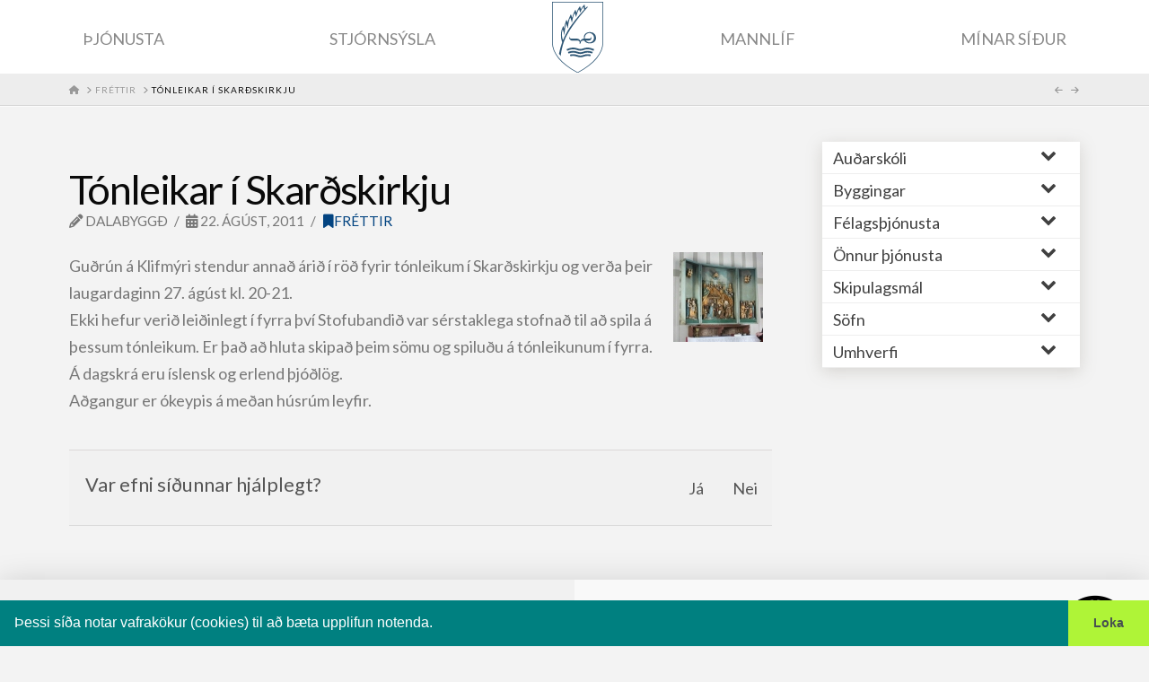

--- FILE ---
content_type: text/html; charset=UTF-8
request_url: https://dalir.is/frettir/tonleikar-i-skardskirkju/
body_size: 28974
content:

<!DOCTYPE html>

<html class="no-js" lang="is">

<head>
  
<meta charset="UTF-8">
<meta name="viewport" content="width=device-width, initial-scale=1.0">
<link rel="pingback" href="https://dalir.is/xmlrpc.php">
<meta name='robots' content='index, follow, max-image-preview:large, max-snippet:-1, max-video-preview:-1' />

			 <!--

			      *******************************
			      *******************************
			      **                           **
			      **     Baroninn Vefhönnun    **
			      **      Sími : 772-4050      **
			      **     baroninn@gmail.com    **
			      **  https://www.baroninn.is/  **
			      **                           **
			      *******************************
			      *******************************

			--><link rel="stylesheet" type="text/css" href="https://dalir.is/wp-content/plugins/nv_cookies/assets/cookieconsent.min.css" />
			<script src="https://dalir.is/wp-content/plugins/nv_cookies/assets/cookieconsent.min.js"></script>
			<script>
			window.addEventListener("load", function(){
			  window.cookieconsent.initialise({
			    autoAttach: false
			  });


			  var instance = new cookieconsent.Popup({
			    "palette": {
			      "popup": {
			        "background": "#008080",
			        "text": "#ffffff"
			      },
			      "button": {
			        "background": "#aff437", /* #002576 */
			        "text": "#464e51"
			      }
			    },
			    "showLink": false,
			    "theme": "edgeless",
			    "position": "bottom",
			    
			    "content": {
			      "message": "Þessi síða notar vafrakökur (cookies) til að bæta upplifun notenda.",
			      "dismiss": "Loka",
			      "link": "Skoða nánar",
			      "href": "https://cookiesandyou.com/"
			    },
			  onPopupOpen : function () {pushDown(this.element.clientHeight);}, onPopupClose : function () {pushDown(0);}
			  });
			  function pushDown(height) { var navbar = document.body; navbar.style.transition = "all 1s"; navbar.style.marginBottom = height+"px"; }
			  document.body.appendChild(instance.element);
			});

			 

			</script>
	<!-- This site is optimized with the Yoast SEO plugin v25.6 - https://yoast.com/wordpress/plugins/seo/ -->
	<title>Tónleikar í Skarðskirkju - Dalabyggð</title>
	<link rel="canonical" href="https://dalir.is/frettir/tonleikar-i-skardskirkju/" />
	<meta property="og:locale" content="is_IS" />
	<meta property="og:type" content="article" />
	<meta property="og:title" content="Tónleikar í Skarðskirkju - Dalabyggð" />
	<meta property="og:description" content="Guðrún á Klifmýri stendur annað árið í röð fyrir tónleikum í Skarðskirkju og verða þeir laugardaginn 27. ágúst kl. 20-21. Ekki hefur verið leiðinlegt í fyrra því Stofubandið var sérstaklega stofnað til að spila á þessum tónleikum. Er það að hluta skipað þeim sömu og spiluðu á tónleikunum í fyrra. Á dagskrá eru íslensk og erlend þjóðlög. Aðgangur er ókeypis ... Skoða betur" />
	<meta property="og:url" content="https://dalir.is/frettir/tonleikar-i-skardskirkju/" />
	<meta property="og:site_name" content="Dalabyggð" />
	<meta property="article:published_time" content="2011-08-22T17:30:00+00:00" />
	<meta name="author" content="Dalabyggð" />
	<meta name="twitter:card" content="summary_large_image" />
	<meta name="twitter:label1" content="Written by" />
	<meta name="twitter:data1" content="Dalabyggð" />
	<script type="application/ld+json" class="yoast-schema-graph">{"@context":"https://schema.org","@graph":[{"@type":"WebPage","@id":"https://dalir.is/frettir/tonleikar-i-skardskirkju/","url":"https://dalir.is/frettir/tonleikar-i-skardskirkju/","name":"Tónleikar í Skarðskirkju - Dalabyggð","isPartOf":{"@id":"https://dalir.is/#website"},"datePublished":"2011-08-22T17:30:00+00:00","author":{"@id":"https://dalir.is/#/schema/person/41708d3e8bedffe872cb57b0c58eade7"},"breadcrumb":{"@id":"https://dalir.is/frettir/tonleikar-i-skardskirkju/#breadcrumb"},"inLanguage":"is","potentialAction":[{"@type":"ReadAction","target":["https://dalir.is/frettir/tonleikar-i-skardskirkju/"]}]},{"@type":"BreadcrumbList","@id":"https://dalir.is/frettir/tonleikar-i-skardskirkju/#breadcrumb","itemListElement":[{"@type":"ListItem","position":1,"name":"Home","item":"https://dalir.is/"},{"@type":"ListItem","position":2,"name":"Fréttir","item":"https://dalir.is/frettir/"},{"@type":"ListItem","position":3,"name":"Tónleikar í Skarðskirkju"}]},{"@type":"WebSite","@id":"https://dalir.is/#website","url":"https://dalir.is/","name":"Dalabyggð","description":"Dalabyggð","potentialAction":[{"@type":"SearchAction","target":{"@type":"EntryPoint","urlTemplate":"https://dalir.is/?s={search_term_string}"},"query-input":{"@type":"PropertyValueSpecification","valueRequired":true,"valueName":"search_term_string"}}],"inLanguage":"is"},{"@type":"Person","@id":"https://dalir.is/#/schema/person/41708d3e8bedffe872cb57b0c58eade7","name":"Dalabyggð","image":{"@type":"ImageObject","inLanguage":"is","@id":"https://dalir.is/#/schema/person/image/","url":"https://secure.gravatar.com/avatar/4f9422651e322baf46644d212a1af906?s=96&d=mm&r=g","contentUrl":"https://secure.gravatar.com/avatar/4f9422651e322baf46644d212a1af906?s=96&d=mm&r=g","caption":"Dalabyggð"},"url":"https://dalir.is/author/admin/"}]}</script>
	<!-- / Yoast SEO plugin. -->


<link rel='dns-prefetch' href='//maps.googleapis.com' />
<link rel='dns-prefetch' href='//meet.jit.si' />
<link rel='dns-prefetch' href='//code.jquery.com' />
<link rel='dns-prefetch' href='//fonts.googleapis.com' />
<link rel="alternate" type="application/rss+xml" title="Dalabyggð &raquo; Straumur" href="https://dalir.is/feed/" />
<link rel="alternate" type="application/rss+xml" title="Dalabyggð &raquo; Straumur athugasemda" href="https://dalir.is/comments/feed/" />
		<!-- This site uses the Google Analytics by MonsterInsights plugin v9.5.3 - Using Analytics tracking - https://www.monsterinsights.com/ -->
							<script src="//www.googletagmanager.com/gtag/js?id=G-KDEC2EM7CE"  data-cfasync="false" data-wpfc-render="false" type="text/javascript" async></script>
			<script data-cfasync="false" data-wpfc-render="false" type="text/javascript">
				var mi_version = '9.5.3';
				var mi_track_user = true;
				var mi_no_track_reason = '';
								var MonsterInsightsDefaultLocations = {"page_location":"https:\/\/dalir.is\/frettir\/tonleikar-i-skardskirkju\/"};
				if ( typeof MonsterInsightsPrivacyGuardFilter === 'function' ) {
					var MonsterInsightsLocations = (typeof MonsterInsightsExcludeQuery === 'object') ? MonsterInsightsPrivacyGuardFilter( MonsterInsightsExcludeQuery ) : MonsterInsightsPrivacyGuardFilter( MonsterInsightsDefaultLocations );
				} else {
					var MonsterInsightsLocations = (typeof MonsterInsightsExcludeQuery === 'object') ? MonsterInsightsExcludeQuery : MonsterInsightsDefaultLocations;
				}

								var disableStrs = [
										'ga-disable-G-KDEC2EM7CE',
									];

				/* Function to detect opted out users */
				function __gtagTrackerIsOptedOut() {
					for (var index = 0; index < disableStrs.length; index++) {
						if (document.cookie.indexOf(disableStrs[index] + '=true') > -1) {
							return true;
						}
					}

					return false;
				}

				/* Disable tracking if the opt-out cookie exists. */
				if (__gtagTrackerIsOptedOut()) {
					for (var index = 0; index < disableStrs.length; index++) {
						window[disableStrs[index]] = true;
					}
				}

				/* Opt-out function */
				function __gtagTrackerOptout() {
					for (var index = 0; index < disableStrs.length; index++) {
						document.cookie = disableStrs[index] + '=true; expires=Thu, 31 Dec 2099 23:59:59 UTC; path=/';
						window[disableStrs[index]] = true;
					}
				}

				if ('undefined' === typeof gaOptout) {
					function gaOptout() {
						__gtagTrackerOptout();
					}
				}
								window.dataLayer = window.dataLayer || [];

				window.MonsterInsightsDualTracker = {
					helpers: {},
					trackers: {},
				};
				if (mi_track_user) {
					function __gtagDataLayer() {
						dataLayer.push(arguments);
					}

					function __gtagTracker(type, name, parameters) {
						if (!parameters) {
							parameters = {};
						}

						if (parameters.send_to) {
							__gtagDataLayer.apply(null, arguments);
							return;
						}

						if (type === 'event') {
														parameters.send_to = monsterinsights_frontend.v4_id;
							var hookName = name;
							if (typeof parameters['event_category'] !== 'undefined') {
								hookName = parameters['event_category'] + ':' + name;
							}

							if (typeof MonsterInsightsDualTracker.trackers[hookName] !== 'undefined') {
								MonsterInsightsDualTracker.trackers[hookName](parameters);
							} else {
								__gtagDataLayer('event', name, parameters);
							}
							
						} else {
							__gtagDataLayer.apply(null, arguments);
						}
					}

					__gtagTracker('js', new Date());
					__gtagTracker('set', {
						'developer_id.dZGIzZG': true,
											});
					if ( MonsterInsightsLocations.page_location ) {
						__gtagTracker('set', MonsterInsightsLocations);
					}
										__gtagTracker('config', 'G-KDEC2EM7CE', {"forceSSL":"true","link_attribution":"true"} );
															window.gtag = __gtagTracker;										(function () {
						/* https://developers.google.com/analytics/devguides/collection/analyticsjs/ */
						/* ga and __gaTracker compatibility shim. */
						var noopfn = function () {
							return null;
						};
						var newtracker = function () {
							return new Tracker();
						};
						var Tracker = function () {
							return null;
						};
						var p = Tracker.prototype;
						p.get = noopfn;
						p.set = noopfn;
						p.send = function () {
							var args = Array.prototype.slice.call(arguments);
							args.unshift('send');
							__gaTracker.apply(null, args);
						};
						var __gaTracker = function () {
							var len = arguments.length;
							if (len === 0) {
								return;
							}
							var f = arguments[len - 1];
							if (typeof f !== 'object' || f === null || typeof f.hitCallback !== 'function') {
								if ('send' === arguments[0]) {
									var hitConverted, hitObject = false, action;
									if ('event' === arguments[1]) {
										if ('undefined' !== typeof arguments[3]) {
											hitObject = {
												'eventAction': arguments[3],
												'eventCategory': arguments[2],
												'eventLabel': arguments[4],
												'value': arguments[5] ? arguments[5] : 1,
											}
										}
									}
									if ('pageview' === arguments[1]) {
										if ('undefined' !== typeof arguments[2]) {
											hitObject = {
												'eventAction': 'page_view',
												'page_path': arguments[2],
											}
										}
									}
									if (typeof arguments[2] === 'object') {
										hitObject = arguments[2];
									}
									if (typeof arguments[5] === 'object') {
										Object.assign(hitObject, arguments[5]);
									}
									if ('undefined' !== typeof arguments[1].hitType) {
										hitObject = arguments[1];
										if ('pageview' === hitObject.hitType) {
											hitObject.eventAction = 'page_view';
										}
									}
									if (hitObject) {
										action = 'timing' === arguments[1].hitType ? 'timing_complete' : hitObject.eventAction;
										hitConverted = mapArgs(hitObject);
										__gtagTracker('event', action, hitConverted);
									}
								}
								return;
							}

							function mapArgs(args) {
								var arg, hit = {};
								var gaMap = {
									'eventCategory': 'event_category',
									'eventAction': 'event_action',
									'eventLabel': 'event_label',
									'eventValue': 'event_value',
									'nonInteraction': 'non_interaction',
									'timingCategory': 'event_category',
									'timingVar': 'name',
									'timingValue': 'value',
									'timingLabel': 'event_label',
									'page': 'page_path',
									'location': 'page_location',
									'title': 'page_title',
									'referrer' : 'page_referrer',
								};
								for (arg in args) {
																		if (!(!args.hasOwnProperty(arg) || !gaMap.hasOwnProperty(arg))) {
										hit[gaMap[arg]] = args[arg];
									} else {
										hit[arg] = args[arg];
									}
								}
								return hit;
							}

							try {
								f.hitCallback();
							} catch (ex) {
							}
						};
						__gaTracker.create = newtracker;
						__gaTracker.getByName = newtracker;
						__gaTracker.getAll = function () {
							return [];
						};
						__gaTracker.remove = noopfn;
						__gaTracker.loaded = true;
						window['__gaTracker'] = __gaTracker;
					})();
									} else {
										console.log("");
					(function () {
						function __gtagTracker() {
							return null;
						}

						window['__gtagTracker'] = __gtagTracker;
						window['gtag'] = __gtagTracker;
					})();
									}
			</script>
				<!-- / Google Analytics by MonsterInsights -->
		<link rel='stylesheet' id='wp-block-library-css' href='https://dalir.is/wp-includes/css/dist/block-library/style.min.css?ver=6.6' type='text/css' media='all' />
<style id='wp-block-library-theme-inline-css' type='text/css'>
.wp-block-audio :where(figcaption){color:#555;font-size:13px;text-align:center}.is-dark-theme .wp-block-audio :where(figcaption){color:#ffffffa6}.wp-block-audio{margin:0 0 1em}.wp-block-code{border:1px solid #ccc;border-radius:4px;font-family:Menlo,Consolas,monaco,monospace;padding:.8em 1em}.wp-block-embed :where(figcaption){color:#555;font-size:13px;text-align:center}.is-dark-theme .wp-block-embed :where(figcaption){color:#ffffffa6}.wp-block-embed{margin:0 0 1em}.blocks-gallery-caption{color:#555;font-size:13px;text-align:center}.is-dark-theme .blocks-gallery-caption{color:#ffffffa6}:root :where(.wp-block-image figcaption){color:#555;font-size:13px;text-align:center}.is-dark-theme :root :where(.wp-block-image figcaption){color:#ffffffa6}.wp-block-image{margin:0 0 1em}.wp-block-pullquote{border-bottom:4px solid;border-top:4px solid;color:currentColor;margin-bottom:1.75em}.wp-block-pullquote cite,.wp-block-pullquote footer,.wp-block-pullquote__citation{color:currentColor;font-size:.8125em;font-style:normal;text-transform:uppercase}.wp-block-quote{border-left:.25em solid;margin:0 0 1.75em;padding-left:1em}.wp-block-quote cite,.wp-block-quote footer{color:currentColor;font-size:.8125em;font-style:normal;position:relative}.wp-block-quote.has-text-align-right{border-left:none;border-right:.25em solid;padding-left:0;padding-right:1em}.wp-block-quote.has-text-align-center{border:none;padding-left:0}.wp-block-quote.is-large,.wp-block-quote.is-style-large,.wp-block-quote.is-style-plain{border:none}.wp-block-search .wp-block-search__label{font-weight:700}.wp-block-search__button{border:1px solid #ccc;padding:.375em .625em}:where(.wp-block-group.has-background){padding:1.25em 2.375em}.wp-block-separator.has-css-opacity{opacity:.4}.wp-block-separator{border:none;border-bottom:2px solid;margin-left:auto;margin-right:auto}.wp-block-separator.has-alpha-channel-opacity{opacity:1}.wp-block-separator:not(.is-style-wide):not(.is-style-dots){width:100px}.wp-block-separator.has-background:not(.is-style-dots){border-bottom:none;height:1px}.wp-block-separator.has-background:not(.is-style-wide):not(.is-style-dots){height:2px}.wp-block-table{margin:0 0 1em}.wp-block-table td,.wp-block-table th{word-break:normal}.wp-block-table :where(figcaption){color:#555;font-size:13px;text-align:center}.is-dark-theme .wp-block-table :where(figcaption){color:#ffffffa6}.wp-block-video :where(figcaption){color:#555;font-size:13px;text-align:center}.is-dark-theme .wp-block-video :where(figcaption){color:#ffffffa6}.wp-block-video{margin:0 0 1em}:root :where(.wp-block-template-part.has-background){margin-bottom:0;margin-top:0;padding:1.25em 2.375em}
</style>
<style id='classic-theme-styles-inline-css' type='text/css'>
/*! This file is auto-generated */
.wp-block-button__link{color:#fff;background-color:#32373c;border-radius:9999px;box-shadow:none;text-decoration:none;padding:calc(.667em + 2px) calc(1.333em + 2px);font-size:1.125em}.wp-block-file__button{background:#32373c;color:#fff;text-decoration:none}
</style>
<style id='global-styles-inline-css' type='text/css'>
:root{--wp--preset--aspect-ratio--square: 1;--wp--preset--aspect-ratio--4-3: 4/3;--wp--preset--aspect-ratio--3-4: 3/4;--wp--preset--aspect-ratio--3-2: 3/2;--wp--preset--aspect-ratio--2-3: 2/3;--wp--preset--aspect-ratio--16-9: 16/9;--wp--preset--aspect-ratio--9-16: 9/16;--wp--preset--color--black: #000000;--wp--preset--color--cyan-bluish-gray: #abb8c3;--wp--preset--color--white: #ffffff;--wp--preset--color--pale-pink: #f78da7;--wp--preset--color--vivid-red: #cf2e2e;--wp--preset--color--luminous-vivid-orange: #ff6900;--wp--preset--color--luminous-vivid-amber: #fcb900;--wp--preset--color--light-green-cyan: #7bdcb5;--wp--preset--color--vivid-green-cyan: #00d084;--wp--preset--color--pale-cyan-blue: #8ed1fc;--wp--preset--color--vivid-cyan-blue: #0693e3;--wp--preset--color--vivid-purple: #9b51e0;--wp--preset--gradient--vivid-cyan-blue-to-vivid-purple: linear-gradient(135deg,rgba(6,147,227,1) 0%,rgb(155,81,224) 100%);--wp--preset--gradient--light-green-cyan-to-vivid-green-cyan: linear-gradient(135deg,rgb(122,220,180) 0%,rgb(0,208,130) 100%);--wp--preset--gradient--luminous-vivid-amber-to-luminous-vivid-orange: linear-gradient(135deg,rgba(252,185,0,1) 0%,rgba(255,105,0,1) 100%);--wp--preset--gradient--luminous-vivid-orange-to-vivid-red: linear-gradient(135deg,rgba(255,105,0,1) 0%,rgb(207,46,46) 100%);--wp--preset--gradient--very-light-gray-to-cyan-bluish-gray: linear-gradient(135deg,rgb(238,238,238) 0%,rgb(169,184,195) 100%);--wp--preset--gradient--cool-to-warm-spectrum: linear-gradient(135deg,rgb(74,234,220) 0%,rgb(151,120,209) 20%,rgb(207,42,186) 40%,rgb(238,44,130) 60%,rgb(251,105,98) 80%,rgb(254,248,76) 100%);--wp--preset--gradient--blush-light-purple: linear-gradient(135deg,rgb(255,206,236) 0%,rgb(152,150,240) 100%);--wp--preset--gradient--blush-bordeaux: linear-gradient(135deg,rgb(254,205,165) 0%,rgb(254,45,45) 50%,rgb(107,0,62) 100%);--wp--preset--gradient--luminous-dusk: linear-gradient(135deg,rgb(255,203,112) 0%,rgb(199,81,192) 50%,rgb(65,88,208) 100%);--wp--preset--gradient--pale-ocean: linear-gradient(135deg,rgb(255,245,203) 0%,rgb(182,227,212) 50%,rgb(51,167,181) 100%);--wp--preset--gradient--electric-grass: linear-gradient(135deg,rgb(202,248,128) 0%,rgb(113,206,126) 100%);--wp--preset--gradient--midnight: linear-gradient(135deg,rgb(2,3,129) 0%,rgb(40,116,252) 100%);--wp--preset--font-size--small: 13px;--wp--preset--font-size--medium: 20px;--wp--preset--font-size--large: 36px;--wp--preset--font-size--x-large: 42px;--wp--preset--spacing--20: 0.44rem;--wp--preset--spacing--30: 0.67rem;--wp--preset--spacing--40: 1rem;--wp--preset--spacing--50: 1.5rem;--wp--preset--spacing--60: 2.25rem;--wp--preset--spacing--70: 3.38rem;--wp--preset--spacing--80: 5.06rem;--wp--preset--shadow--natural: 6px 6px 9px rgba(0, 0, 0, 0.2);--wp--preset--shadow--deep: 12px 12px 50px rgba(0, 0, 0, 0.4);--wp--preset--shadow--sharp: 6px 6px 0px rgba(0, 0, 0, 0.2);--wp--preset--shadow--outlined: 6px 6px 0px -3px rgba(255, 255, 255, 1), 6px 6px rgba(0, 0, 0, 1);--wp--preset--shadow--crisp: 6px 6px 0px rgba(0, 0, 0, 1);}:where(.is-layout-flex){gap: 0.5em;}:where(.is-layout-grid){gap: 0.5em;}body .is-layout-flex{display: flex;}.is-layout-flex{flex-wrap: wrap;align-items: center;}.is-layout-flex > :is(*, div){margin: 0;}body .is-layout-grid{display: grid;}.is-layout-grid > :is(*, div){margin: 0;}:where(.wp-block-columns.is-layout-flex){gap: 2em;}:where(.wp-block-columns.is-layout-grid){gap: 2em;}:where(.wp-block-post-template.is-layout-flex){gap: 1.25em;}:where(.wp-block-post-template.is-layout-grid){gap: 1.25em;}.has-black-color{color: var(--wp--preset--color--black) !important;}.has-cyan-bluish-gray-color{color: var(--wp--preset--color--cyan-bluish-gray) !important;}.has-white-color{color: var(--wp--preset--color--white) !important;}.has-pale-pink-color{color: var(--wp--preset--color--pale-pink) !important;}.has-vivid-red-color{color: var(--wp--preset--color--vivid-red) !important;}.has-luminous-vivid-orange-color{color: var(--wp--preset--color--luminous-vivid-orange) !important;}.has-luminous-vivid-amber-color{color: var(--wp--preset--color--luminous-vivid-amber) !important;}.has-light-green-cyan-color{color: var(--wp--preset--color--light-green-cyan) !important;}.has-vivid-green-cyan-color{color: var(--wp--preset--color--vivid-green-cyan) !important;}.has-pale-cyan-blue-color{color: var(--wp--preset--color--pale-cyan-blue) !important;}.has-vivid-cyan-blue-color{color: var(--wp--preset--color--vivid-cyan-blue) !important;}.has-vivid-purple-color{color: var(--wp--preset--color--vivid-purple) !important;}.has-black-background-color{background-color: var(--wp--preset--color--black) !important;}.has-cyan-bluish-gray-background-color{background-color: var(--wp--preset--color--cyan-bluish-gray) !important;}.has-white-background-color{background-color: var(--wp--preset--color--white) !important;}.has-pale-pink-background-color{background-color: var(--wp--preset--color--pale-pink) !important;}.has-vivid-red-background-color{background-color: var(--wp--preset--color--vivid-red) !important;}.has-luminous-vivid-orange-background-color{background-color: var(--wp--preset--color--luminous-vivid-orange) !important;}.has-luminous-vivid-amber-background-color{background-color: var(--wp--preset--color--luminous-vivid-amber) !important;}.has-light-green-cyan-background-color{background-color: var(--wp--preset--color--light-green-cyan) !important;}.has-vivid-green-cyan-background-color{background-color: var(--wp--preset--color--vivid-green-cyan) !important;}.has-pale-cyan-blue-background-color{background-color: var(--wp--preset--color--pale-cyan-blue) !important;}.has-vivid-cyan-blue-background-color{background-color: var(--wp--preset--color--vivid-cyan-blue) !important;}.has-vivid-purple-background-color{background-color: var(--wp--preset--color--vivid-purple) !important;}.has-black-border-color{border-color: var(--wp--preset--color--black) !important;}.has-cyan-bluish-gray-border-color{border-color: var(--wp--preset--color--cyan-bluish-gray) !important;}.has-white-border-color{border-color: var(--wp--preset--color--white) !important;}.has-pale-pink-border-color{border-color: var(--wp--preset--color--pale-pink) !important;}.has-vivid-red-border-color{border-color: var(--wp--preset--color--vivid-red) !important;}.has-luminous-vivid-orange-border-color{border-color: var(--wp--preset--color--luminous-vivid-orange) !important;}.has-luminous-vivid-amber-border-color{border-color: var(--wp--preset--color--luminous-vivid-amber) !important;}.has-light-green-cyan-border-color{border-color: var(--wp--preset--color--light-green-cyan) !important;}.has-vivid-green-cyan-border-color{border-color: var(--wp--preset--color--vivid-green-cyan) !important;}.has-pale-cyan-blue-border-color{border-color: var(--wp--preset--color--pale-cyan-blue) !important;}.has-vivid-cyan-blue-border-color{border-color: var(--wp--preset--color--vivid-cyan-blue) !important;}.has-vivid-purple-border-color{border-color: var(--wp--preset--color--vivid-purple) !important;}.has-vivid-cyan-blue-to-vivid-purple-gradient-background{background: var(--wp--preset--gradient--vivid-cyan-blue-to-vivid-purple) !important;}.has-light-green-cyan-to-vivid-green-cyan-gradient-background{background: var(--wp--preset--gradient--light-green-cyan-to-vivid-green-cyan) !important;}.has-luminous-vivid-amber-to-luminous-vivid-orange-gradient-background{background: var(--wp--preset--gradient--luminous-vivid-amber-to-luminous-vivid-orange) !important;}.has-luminous-vivid-orange-to-vivid-red-gradient-background{background: var(--wp--preset--gradient--luminous-vivid-orange-to-vivid-red) !important;}.has-very-light-gray-to-cyan-bluish-gray-gradient-background{background: var(--wp--preset--gradient--very-light-gray-to-cyan-bluish-gray) !important;}.has-cool-to-warm-spectrum-gradient-background{background: var(--wp--preset--gradient--cool-to-warm-spectrum) !important;}.has-blush-light-purple-gradient-background{background: var(--wp--preset--gradient--blush-light-purple) !important;}.has-blush-bordeaux-gradient-background{background: var(--wp--preset--gradient--blush-bordeaux) !important;}.has-luminous-dusk-gradient-background{background: var(--wp--preset--gradient--luminous-dusk) !important;}.has-pale-ocean-gradient-background{background: var(--wp--preset--gradient--pale-ocean) !important;}.has-electric-grass-gradient-background{background: var(--wp--preset--gradient--electric-grass) !important;}.has-midnight-gradient-background{background: var(--wp--preset--gradient--midnight) !important;}.has-small-font-size{font-size: var(--wp--preset--font-size--small) !important;}.has-medium-font-size{font-size: var(--wp--preset--font-size--medium) !important;}.has-large-font-size{font-size: var(--wp--preset--font-size--large) !important;}.has-x-large-font-size{font-size: var(--wp--preset--font-size--x-large) !important;}
:where(.wp-block-post-template.is-layout-flex){gap: 1.25em;}:where(.wp-block-post-template.is-layout-grid){gap: 1.25em;}
:where(.wp-block-columns.is-layout-flex){gap: 2em;}:where(.wp-block-columns.is-layout-grid){gap: 2em;}
:root :where(.wp-block-pullquote){font-size: 1.5em;line-height: 1.6;}
</style>
<link rel='stylesheet' id='nv_hotel_ui_style-css' href='//code.jquery.com/ui/1.12.1/themes/base/jquery-ui.css?ver=6.6' type='text/css' media='all' />
<link rel='stylesheet' id='nv_tv-css' href='https://dalir.is/wp-content/plugins/nv_tv//assets/css/style.css?ver=6.6' type='text/css' media='all' />
<link rel='stylesheet' id='ubermenu-css' href='https://dalir.is/wp-content/plugins/ubermenu/pro/assets/css/ubermenu.min.css?ver=6.6' type='text/css' media='all' />
<link rel='stylesheet' id='ubermenu-open-sans-css' href='https://fonts.googleapis.com/css?family=Open+Sans%3A%2C300%2C400%2C700&#038;ver=6.6' type='text/css' media='all' />
<link rel='stylesheet' id='ubermenu-vanilla-css' href='https://dalir.is/wp-content/plugins/ubermenu/assets/css/skins/vanilla.css?ver=6.6' type='text/css' media='all' />
<link rel='stylesheet' id='ubermenu-custom-generated-css' href='https://dalir.is/wp-content/themes/pro-child/custom-ubermenu.css?ver=6.6' type='text/css' media='all' />
<link rel='stylesheet' id='ubermenu-font-awesome-all-css' href='https://dalir.is/wp-content/plugins/ubermenu/assets/fontawesome/css/all.min.css?ver=6.6' type='text/css' media='all' />
<link rel='stylesheet' id='x-stack-css' href='https://dalir.is/wp-content/themes/pro/framework/dist/css/site/stacks/integrity-light.css?ver=6.7.8' type='text/css' media='all' />
<link rel='stylesheet' id='x-child-css' href='https://dalir.is/wp-content/themes/pro-child/style.css?ver=6.7.8' type='text/css' media='all' />
<link rel='stylesheet' id='evcal_google_fonts-css' href='https://fonts.googleapis.com/css?family=Noto+Sans%3A400%2C400italic%2C700%7CPoppins%3A700%2C800%2C900&#038;subset=latin%2Clatin-ext&#038;ver=4.7.3' type='text/css' media='all' />
<link rel='stylesheet' id='evcal_cal_default-css' href='//dalir.is/wp-content/plugins/eventON/assets/css/eventon_styles.css?ver=4.7.3' type='text/css' media='all' />
<link rel='stylesheet' id='evo_font_icons-css' href='//dalir.is/wp-content/plugins/eventON/assets/fonts/all.css?ver=4.7.3' type='text/css' media='all' />
<style id='evo_dynamic_styles-inline-css' type='text/css'>
.eventon_events_list .eventon_list_event .desc_trig, .evopop_top{background-color:#f1f1f1}.eventon_events_list .eventon_list_event .desc_trig:hover{background-color:#fbfbfb}.ajde_evcal_calendar .calendar_header p,
			.eventon_events_list .eventon_list_event .evoet_cx span.evoet_dayblock span, 
			.evo_pop_body .evoet_cx span.evoet_dayblock span,
			.ajde_evcal_calendar .evcal_evdata_row .evcal_evdata_cell h3.evo_h3,
			.evo_lightbox_content h3.evo_h3, h2.evo_h2, h3.evo_h3,h4.evo_h4,
			body .ajde_evcal_calendar h4.evo_h4, 
			.evo_content_in h4.evo_h4,
			.evo_metarow_ICS .evcal_evdata_cell p a,
			.eventon_events_list .eventon_list_event .evoet_cx span.evcal_desc2, 
			.eventon_list_event .evoet_cx span.evcal_event_title,
			.evoet_cx span.evcal_desc2,	
			.evo_metarow_ICS .evcal_evdata_cell p a, 
			.evo_metarow_learnMICS .evcal_col50 .evcal_evdata_cell p a,
			.eventon_list_event .evo_metarow_locImg p.evoLOCtxt .evo_loc_text_title,		
			.evo_clik_row .evo_h3,
			.evotax_term_card .evotax_term_details h2, 
			.evotax_term_card h3.evotax_term_subtitle,
			.ajde_evcal_calendar .evo_sort_btn,
			.eventon_main_section  #evcal_cur,	
			.ajde_evcal_calendar .calendar_header p.evo_month_title,		
			.ajde_evcal_calendar .eventon_events_list .evcal_month_line p,
			.eventon_events_list .eventon_list_event .evcal_cblock,			
			.ajde_evcal_calendar .evcal_month_line,
			.eventon_event .event_excerpt_in h3,
			.ajde_evcal_calendar .evo_footer_nav p.evo_month_title,
			.evo_eventon_live_now_section h3,
			.evo_tab_view .evo_tabs p.evo_tab,
			.evo_metarow_virtual .evo_live_now_tag,
			.evo_page_body .evo_sin_page .evosin_event_title,#eventon_form h2, 
				#eventon_form h3,
				#eventon_form p #evoau_submit, 
				a.evoAU_form_trigger_btn, 
				.evoau_submission_form .msub_row a, 
				.row .enterNew,
				.evoau_submission_form .formBtnS{font-family:'Poppins', sans-serif}.ajde_evcal_calendar .eventon_events_list p,	
		.evo_lightbox p,
		.eventon_events_list .eventon_list_event .evoet_cx span, 
		.evo_pop_body .evoet_cx span,	
		.eventon_events_list .eventon_list_event .evoet_cx span.evcal_event_subtitle, 
		.evo_pop_body .evoet_cx span.evcal_event_subtitle,
		.ajde_evcal_calendar .eventon_list_event .event_description .evcal_btn, 
		.evo_pop_body .evcal_btn, .evcal_btn,
		.eventon_events_list .eventon_list_event .cancel_event .evo_event_headers, 
		.evo_pop_body .evo_event_headers.canceled,
		.eventon_events_list .eventon_list_event .evcal_list_a .evo_above_title span,
		.evo_pop_body .evcal_list_a .evo_above_title span,
		.evcal_evdata_row.evcal_event_details .evcal_evdata_cell p,
		#evcal_list .eventon_list_event .evoInput, .evo_pop_body .evoInput,
		.evcal_evdata_row .evcal_evdata_cell p, 
		#evcal_list .eventon_list_event p.no_events,
		.ajde_evcal_calendar .eventon_events_list .eventon_desc_in ul,
		.evoGuideCall em,
		.evo_cal_above span,
		.ajde_evcal_calendar .calendar_header .evo_j_dates .legend,
		.eventon_sort_line p, .eventon_filter_line p,
		.evcal_evdata_row,#eventon_form p input, 
				#eventon_form p textarea, 
				#eventon_form p select, 
				#eventon_form p.dropdown_row select,
				.evoau_cat_select_field,
				#eventon_form p select.evoau_location_select,
				#eventon_form p label,
				.evoau_selectmul,
				.row .evoau_img_preview span,
				.evoau_file_field span.evoau_img_btn,
				.eventon_au_form_section.overLay .closeForm{font-family:'Noto Sans',arial}.ajde_evcal_calendar .evo_sort_btn, .eventon_sf_field p, .evo_srt_sel p.fa{color:#B8B8B8}.ajde_evcal_calendar .evo_sort_btn:hover{color:#d8d8d8}#evcal_list .eventon_list_event .evoet_cx em, .evo_lightboxes .evoet_cx em{color:#202124}#evcal_list .eventon_list_event .evoet_cx em a{color:#202124}.eventon_events_list .eventon_list_event a,
				.evocard_row .evo_metarow_organizer .evo_card_organizer_social a,
				.evo_lightbox .evo_tax_social_media a{color:#656565}
				#evcal_list .eventon_list_event .event_description .evcal_btn, 
				#evcal_list .eventon_list_event .event_description .evcal_btn p, 
				body .evo_lightboxes .evo_lightbox_body.evo_pop_body .evcal_btn,
				.ajde_evcal_calendar .eventon_list_event .event_description .evcal_btn, 
				.evo_lightbox .evcal_btn, body .evcal_btn,
				.evo_lightbox.eventon_events_list .eventon_list_event a.evcal_btn,
				.evcal_btn,.evo_btn_arr,.evo_btn_arr_circ{color:#ffffff;background:#00aafb;}#evcal_list .eventon_list_event .event_description .evcal_btn:hover, 
				body .evo_lightboxes .evo_lightbox_body.evo_pop_body .evcal_btn:hover,
				.ajde_evcal_calendar .eventon_list_event .event_description .evcal_btn:hover, 
				.evo_pop_body .evcal_btn:hover, .evcal_btn:hover,.evcal_evdata_row.evo_clik_row:hover{color:#fff;background:#00aafb;}.evcal_evdata_row.evo_clik_row:hover &gt; *, .evcal_evdata_row.evo_clik_row:hover i{color:#fff}.eventon_list_event .evo_btn_secondary, 
				.ajde_evcal_calendar .eventon_list_event .event_description .evcal_btn.evo_btn_secondary,
				.evo_lightbox .evcal_btn.evo_btn_secondary, 
				body .evcal_btn.evo_btn_secondary,
				#evcal_list .eventon_list_event .event_description .evcal_btn.evo_btn_secondary,
				.evcal_btn.evo_btn_secondary,
				.evo_btn_secondary{color:#ffffff;background:#d2d2d2;}.eventon_list_event .evo_btn_secondary:hover, 
				.ajde_evcal_calendar .eventon_list_event .event_description .evcal_btn.evo_btn_secondary:hover,
				.evo_lightbox .evcal_btn.evo_btn_secondary:hover, 
				body .evcal_btn.evo_btn_secondary:hover,
				#evcal_list .eventon_list_event .event_description .evcal_btn.evo_btn_secondary:hover,
				.eventon_list_event .evo_btn_secondary:hover, 
				.evcal_btn.evo_btn_secondary:hover,
				.evo_btn_secondary:hover{color:#ffffff;background:#bebebe;}.evocard_row .evcal_evdata_icons i, .evocard_row .evcal_evdata_custometa_icons i{color:#202124;font-size:18px;}.evcal_evdata_row .evcal_evdata_cell h3, .evo_clik_row .evo_h3{font-size:18px}#evcal_list .eventon_list_event .evcal_cblock, .evo_lightboxes .evo_pop_body .evcal_cblock{color:#202124}.evcal_evdata_row .evcal_evdata_cell h2, .evcal_evdata_row .evcal_evdata_cell h3, .evorow .evo_clik_row h3, 
			.evcal_evdata_row .evcal_evdata_cell h3 a{color:#202124}#evcal_list .eventon_list_event .evcal_eventcard p, 
				.ajde_evcal_calendar .eventon_events_list .eventon_desc_in ul,
				.evo_lightboxes .evo_pop_body .evcal_evdata_row .evcal_evdata_cell p,
				.evo_lightboxes .evcal_evdata_cell p a{color:#656565}.ajde_evcal_calendar #evcal_head.calendar_header #evcal_cur, .ajde_evcal_calendar .evcal_month_line p, .ajde_evcal_calendar .evo_footer_nav p.evo_month_title{color:#202124}.eventon_events_list .eventon_list_event .event_description, .evo_lightbox.eventcard .evo_lightbox_body{background-color:#fdfdfd}.evocard_box{background-color:#f3f3f3}.evcal_event_details .evcal_evdata_cell.shorter_desc .eventon_desc_in:after{background:linear-gradient(to top,	#f3f3f3 20%, #f3f3f300 80%)}.event_description .bordb, #evcal_list .bordb, .eventon_events_list .eventon_list_event .event_description, .bordr, #evcal_list,
					#evcal_list p.desc_trig_outter, 
					.evopop_top,
					.evo_pop_body .bordb{border-color:#d5d5d5}.eventon_events_list .eventon_list_event .evcal_list_a.featured_event{background-color:#fff6e2}.eventon_events_list .eventon_list_event .desc_trig:hover{border-left-width:7px}.eventon_events_list .eventon_list_event .evcal_list_a.featured_event:hover{background-color:#ffecc5}.eventon_events_list .eventon_list_event .evoet_cx span.evo_above_title span.featured, .evo_pop_body .evoet_cx span.evo_above_title span.featured,
				.evosv_grid .evosv_tag.featured{color:#ffffff;background-color:#ffcb55;}.eventon_events_list .eventon_list_event .evoet_cx span.evo_above_title span.completed, .evo_pop_body .evoet_cx span.evo_above_title span.completed,
				.evosv_grid .evosv_tag.completed{color:#ffffff;background-color:#585858;}.evoet_cx .evo_ep_bar b, .evoet_cx .evo_ep_bar b:before{background-color:#f79191}.evoet_cx .evo_ep_bar.evo_completed b{background-color:#9a9a9a}.ajde_evcal_calendar.color #evcal_list .eventon_list_event .evcal_cblock,
				.ajde_evcal_calendar.color #evcal_list.eventon_events_list .eventon_list_event p .evoet_cx span.evcal_event_title,
				.ajde_evcal_calendar.color #evcal_list .eventon_list_event .evoet_cx span.evcal_event_title,
				.ajde_evcal_calendar.color #evcal_list .eventon_list_event .evoet_cx span.evcal_event_subtitle,
				.ajde_evcal_calendar.color #evcal_list .eventon_list_event .evoet_cx em,
				.ajde_evcal_calendar.color #evcal_list .eventon_list_event .evoet_cx .evcal_desc_info,
				.ajde_evcal_calendar.color .eventon_events_list .eventon_list_event .evcal_cblock em.evo_day,
				.ajde_evcal_calendar.color .evoet_cx span,
				.ajde_evcal_calendar.color .evoet_cx .evo_below_title .status_reason,
				.ajde_evcal_calendar.color .evoet_cx .evo_tz_time .evo_tz,
				.ajde_evcal_calendar.color .evoet_cx .evo_mytime.tzo_trig i,
				.ajde_evcal_calendar.color .evoet_cx .evo_mytime.tzo_trig b,
				.ajde_evcal_calendar.color .evoet_cx em i,
				.ajde_evcal_calendar.color .evoet_cx .evo_ep_pre,
				.ajde_evcal_calendar.color .evoet_cx .evo_ep_time,
				.ajde_evcal_calendar.color .evoet_cx .evo_mytime.tzo_trig:hover i,
				.ajde_evcal_calendar.color .evoet_cx .evo_mytime.tzo_trig:hover b,

				.evo_lightboxes .color.eventon_list_event .evcal_cblock,
				.evo_lightboxes .color.eventon_list_event .evoet_cx span,
				.evo_lightboxes .color.eventon_list_event .evoet_cx span.evcal_event_title,
				.evo_lightboxes .color.eventon_list_event .evoet_cx span.evcal_event_subtitle,
				.evo_lightboxes .color.eventon_list_event .evoet_cx em,
				.evo_lightboxes .color.eventon_list_event .evoet_cx .evcal_desc_info,
				.evo_lightboxes .color.eventon_list_event .evcal_cblock em.evo_day,
				.evo_lightboxes .color.eventon_list_event .evoet_cx .evo_tz_time &gt; *,
				.evo_lightboxes .color.eventon_list_event .evoet_cx .evo_mytime.tzo_trig i,
				.evo_lightboxes .color.eventon_list_event .evoet_cx .evo_mytime.tzo_trig b{color:#ffffff}.event_description .evcal_close{background-color:#f7f7f7}.event_description .evcal_close:hover{background-color:#f1f1f1}.evo_lightboxes .evopopclose, .evo_lightboxes .evolbclose{background-color:#202124}.evo_lightboxes .evopopclose:hover, .evo_lightboxes .evolbclose:hover{background-color:#cfcfcf}.evo_lightboxes .evolbclose:before, .evo_lightboxes .evolbclose:after{background-color:#ffffff}.evo_lightboxes .evolbclose:hover:before, .evo_lightboxes .evolbclose:hover:after{background-color:#666666}#evcal_list .evorow.getdirections, .evo_pop_body .evorow.getdirections{background-color:#ffffff}#evcal_list .evorow.getdirections .evoInput, .evo_pop_body .evorow.getdirections .evoInput{color:#888888}.ajde_evcal_calendar #evcal_list.eventon_events_list .eventon_list_event p .evoet_cx span.evcal_event_title{color:#202124}.eventon_events_list .eventon_list_event .evoet_cx span.evcal_event_subtitle, 
				.evo_lightboxes .evo_pop_body .evoet_cx span.evcal_event_subtitle{color:#202124}.fp_popup_option i{color:#999;font-size:22px;}.evo_cal_above span{color:#ffffff;background-color:#656565;}.evo_cal_above span.evo-gototoday-btn{color:#ffffff;background-color:#ADADAD;}.evo_cal_above span.evo-gototoday-btn:hover{color:#ffffff;background-color:#d3d3d3;}.ajde_evcal_calendar .calendar_header .evo_j_dates .legend a{color:#656565;background-color:#f5f5f5;}.ajde_evcal_calendar .calendar_header .evo_j_dates .legend a.current{color:#656565;background-color:#CFCFCF;}.ajde_evcal_calendar .calendar_header .evo_j_dates .legend a.set{color:#656565;background-color:#fed584;}.ajde_evcal_calendar .calendar_header .evcal_arrows, .evo_footer_nav .evcal_arrows{border-color:#737373;background-color:#ffffff;}.ajde_evcal_calendar .calendar_header .evcal_arrows:hover, .evo_footer_nav .evcal_arrows:hover{background-color:#202124;}.ajde_evcal_calendar .calendar_header .evcal_arrows:before,.evo_footer_nav .evcal_arrows:before{border-color:#737373}.ajde_evcal_calendar .calendar_header .evcal_arrows.evcal_btn_next:hover:before,.ajde_evcal_calendar .calendar_header .evcal_arrows.evcal_btn_prev:hover:before,.evo_footer_nav .evcal_arrows.evcal_btn_prev:hover:before,.evo_footer_nav .evcal_arrows.evcal_btn_next:hover:before{border-color:#e2e2e2}.eventon_events_list .eventon_list_event .evoet_cx span.evo_above_title span, .evo_pop_body .evoet_cx span.evo_above_title span{color:#ffffff;background-color:#F79191;}.eventon_events_list .eventon_list_event .evoet_cx span.evo_above_title span.canceled, .evo_pop_body .evoet_cx span.evo_above_title span.canceled{color:#ffffff;background-color:#F79191;}.eventon_events_list .eventon_list_event .evoet_cx span.evo_above_title span.vir,, .evo_pop_body .evoet_cx span.evo_above_title span.vir,
				.evosv_grid .evosv_tag.vir{color:#ffffff;background-color:#5bdaf7;}.eventon_events_list .eventon_list_event .evoet_cx span.evo_above_title span.postponed, .evo_pop_body .evoet_cx span.evo_above_title span.postponed,
			.evosv_grid .evosv_tag.postponed{color:#ffffff;background-color:#e3784b;}.eventon_events_list .eventon_list_event .evoet_cx span.evo_above_title span.movedonline, .evo_pop_body .evoet_cx span.evo_above_title span.movedonline,
			.evosv_grid .evosv_tag.movedonline{color:#ffffff;background-color:#6edccd;}.eventon_events_list .eventon_list_event .evoet_cx span.evo_above_title span.rescheduled, .evo_pop_body .evoet_cx span.evo_above_title span.rescheduled,
			.evosv_grid .evosv_tag.rescheduled{color:#ffffff;background-color:#67ef78;}.ajde_evcal_calendar #evcal_list.eventon_events_list .eventon_list_event .cancel_event.evcal_list_a, .evo_lightbox_body.eventon_list_event.cancel_event .evopop_top{background-color:#b0b0b0}.eventon_events_list .eventon_list_event .cancel_event.evcal_list_a:before{color:#333333}#eventon_loadbar{background-color:#efefef}#eventon_loadbar:before{background-color:#f5b87a}.evoet_cx .evcal_desc3 em.evocmd_button, #evcal_list .evoet_cx .evcal_desc3 em.evocmd_button{color:#ffffff;background-color:#237dbd;}.evo_metarow_socialmedia a.evo_ss:hover{background-color:#9d9d9d;}.evo_metarow_socialmedia a.evo_ss i{color:#656565;}.evo_metarow_socialmedia a.evo_ss:hover i{color:#ffffff;}.evo_metarow_socialmedia .evo_sm{border-color:#cdcdcd}.eventon_events_list .evoShow_more_events span{background-color:#b4b4b4;color:#ffffff;}.evo_card_health_boxes .evo_health_b{background-color:#ececec;color:#202124;}.evo_card_health_boxes .evo_health_b svg, .evo_card_health_boxes .evo_health_b i.fa{fill:#202124;color:#202124;}.evo_health_b.ehb_other{border-color:#e8e8e8}.eventon_list_event .evoet_cx em.evo_mytime.tzo_trig i
				{color:#2eb4dc}.eventon_list_event .evoet_cx em.evo_mytime,
				.eventon_list_event .evoet_cx em.evo_mytime.tzo_trig:hover,
				.eventon_list_event .evoet_cx em.evo_mytime,
				.eventon_list_event .evcal_evdata_cell .evo_mytime,
				.eventon_list_event .evcal_evdata_cell .evo_mytime.tzo_trig{background-color:#2eb4dc}.eventon_list_event .evoet_cx em.evo_mytime &gt;*, 
				.eventon_list_event .evcal_evdata_cell .evo_mytime &gt;*,
				.eventon_list_event .evoet_cx em.evo_mytime.tzo_trig:hover &gt;*{color:#ffffff}.eventon_events_list .evose_repeat_header span.title{background-color:#fed584;color:#202124;}.eventon_events_list .evose_repeat_header .ri_nav a, 
				.eventon_events_list .evose_repeat_header .ri_nav a:visited, 
				.eventon_events_list .evose_repeat_header .ri_nav a:hover{color:#656565}.eventon_events_list .evose_repeat_header .ri_nav b{border-color:#808080}body .EVOSR_section a.evo_do_search, body a.evosr_search_btn, .evo_search_bar_in a.evosr_search_btn{color:#3d3d3d}body .EVOSR_section a.evo_do_search:hover, body a.evosr_search_btn:hover, .evo_search_bar_in a.evosr_search_btn:hover{color:#bbbbbb}body .EVOSR_section input[type=text], .evo_search_bar input[type=text]{border-color:#202124;background-color:#ffffff;}.evosr_blur{background-color:#f9d789;color:#14141E;}.evo_search_results_count span{background-color:#202124;color:#ffffff;}body .EVOSR_section input[type=text]:hover, .evo_search_bar input[type=text]:hover{border-color:#202124}.evo_search_results_count{color:#14141E}.evo_eventon_live_now_section h3{color:#202124}.evo_eventon_live_now_section .evo_eventon_now_next{background-color:#ececec}.evo_eventon_live_now_section .evo_eventon_now_next h3{color:#202124}.evo_eventon_live_now_section .evo_eventon_now_next h3 .evo_countdowner{background-color:#656565;color:#ffffff;}.evo_eventon_live_now_section p.evo_eventon_no_events_now{background-color:#d6f5d2;color:#888888;}.ajde_evcal_calendar.esty_1 #evcal_list .eventon_list_event.no_events p.no_events,   .ajde_evcal_calendar.esty_2 #evcal_list .eventon_list_event.no_events p.no_events, .ajde_evcal_calendar.esty_3 #evcal_list .eventon_list_event.no_events p.no_events{background-color:#ffffff}.ajde_evcal_calendar.esty_1 #evcal_list .eventon_list_event.no_events p.no_events, .ajde_evcal_calendar.esty_2 #evcal_list .eventon_list_event.no_events p.no_events,.ajde_evcal_calendar.esty_3 #evcal_list .eventon_list_event.no_events p.no_events, .ajde_evcal_calendar.esty_1 #evcal_list .eventon_list_event.no_events p.no_events a, .ajde_evcal_calendar.esty_2 #evcal_list .eventon_list_event.no_events p.no_events a, .ajde_evcal_calendar.esty_3 #evcal_list .eventon_list_event.no_events p.no_events a{color:#202124}.ajde_evcal_calendar.esty_0 #evcal_list .eventon_list_event.no_events p.no_events,   .ajde_evcal_calendar.esty_4 #evcal_list .eventon_list_event.no_events p.no_events{background-color:#ffffff}.ajde_evcal_calendar.esty_0 #evcal_list .eventon_list_event.no_events p.no_events, .ajde_evcal_calendar.esty_4 #evcal_list .eventon_list_event.no_events p.no_events,.ajde_evcal_calendar.esty_0 #evcal_list .eventon_list_event.no_events p.no_events a,.ajde_evcal_calendar.esty_4 #evcal_list .eventon_list_event.no_events p.no_events a{color:#202124}.evoau_submission_form .submit_row input{color:#ffffff;background:#237ebd;}.evoau_submission_form .submit_row input:hover{color:#fff;background-color:#237ebd;}.evoau_submission_form #evoau_form p #evoau_submit, body a.evoAU_form_trigger_btn, body .evoau_submission_form .msub_row a, body .evcal_btn.evoau, body .evoau_submission_form.loginneeded .evcal_btn{color:#ffffff;background-color:#237ebd;}body .evoau_submission_form{border-color:#d9d7d7;background-color:#ffffff;}body #evoau_form .row .enterNew{color:#ffffff;background-color:#237ebd;}body .evoau_submission_form h2, body .evoau_submission_form h3{color:#808080}body .evoau_submission_form p label{color:#808080}body .evoau_submission_form .evoau_table .row:hover{background-color:#F9F9F9}
.eventon_events_list .eventon_list_event .desc_trig, .evopop_top{background-color:#f1f1f1}.eventon_events_list .eventon_list_event .desc_trig:hover{background-color:#fbfbfb}.ajde_evcal_calendar .calendar_header p,
			.eventon_events_list .eventon_list_event .evoet_cx span.evoet_dayblock span, 
			.evo_pop_body .evoet_cx span.evoet_dayblock span,
			.ajde_evcal_calendar .evcal_evdata_row .evcal_evdata_cell h3.evo_h3,
			.evo_lightbox_content h3.evo_h3, h2.evo_h2, h3.evo_h3,h4.evo_h4,
			body .ajde_evcal_calendar h4.evo_h4, 
			.evo_content_in h4.evo_h4,
			.evo_metarow_ICS .evcal_evdata_cell p a,
			.eventon_events_list .eventon_list_event .evoet_cx span.evcal_desc2, 
			.eventon_list_event .evoet_cx span.evcal_event_title,
			.evoet_cx span.evcal_desc2,	
			.evo_metarow_ICS .evcal_evdata_cell p a, 
			.evo_metarow_learnMICS .evcal_col50 .evcal_evdata_cell p a,
			.eventon_list_event .evo_metarow_locImg p.evoLOCtxt .evo_loc_text_title,		
			.evo_clik_row .evo_h3,
			.evotax_term_card .evotax_term_details h2, 
			.evotax_term_card h3.evotax_term_subtitle,
			.ajde_evcal_calendar .evo_sort_btn,
			.eventon_main_section  #evcal_cur,	
			.ajde_evcal_calendar .calendar_header p.evo_month_title,		
			.ajde_evcal_calendar .eventon_events_list .evcal_month_line p,
			.eventon_events_list .eventon_list_event .evcal_cblock,			
			.ajde_evcal_calendar .evcal_month_line,
			.eventon_event .event_excerpt_in h3,
			.ajde_evcal_calendar .evo_footer_nav p.evo_month_title,
			.evo_eventon_live_now_section h3,
			.evo_tab_view .evo_tabs p.evo_tab,
			.evo_metarow_virtual .evo_live_now_tag,
			.evo_page_body .evo_sin_page .evosin_event_title,#eventon_form h2, 
				#eventon_form h3,
				#eventon_form p #evoau_submit, 
				a.evoAU_form_trigger_btn, 
				.evoau_submission_form .msub_row a, 
				.row .enterNew,
				.evoau_submission_form .formBtnS{font-family:'Poppins', sans-serif}.ajde_evcal_calendar .eventon_events_list p,	
		.evo_lightbox p,
		.eventon_events_list .eventon_list_event .evoet_cx span, 
		.evo_pop_body .evoet_cx span,	
		.eventon_events_list .eventon_list_event .evoet_cx span.evcal_event_subtitle, 
		.evo_pop_body .evoet_cx span.evcal_event_subtitle,
		.ajde_evcal_calendar .eventon_list_event .event_description .evcal_btn, 
		.evo_pop_body .evcal_btn, .evcal_btn,
		.eventon_events_list .eventon_list_event .cancel_event .evo_event_headers, 
		.evo_pop_body .evo_event_headers.canceled,
		.eventon_events_list .eventon_list_event .evcal_list_a .evo_above_title span,
		.evo_pop_body .evcal_list_a .evo_above_title span,
		.evcal_evdata_row.evcal_event_details .evcal_evdata_cell p,
		#evcal_list .eventon_list_event .evoInput, .evo_pop_body .evoInput,
		.evcal_evdata_row .evcal_evdata_cell p, 
		#evcal_list .eventon_list_event p.no_events,
		.ajde_evcal_calendar .eventon_events_list .eventon_desc_in ul,
		.evoGuideCall em,
		.evo_cal_above span,
		.ajde_evcal_calendar .calendar_header .evo_j_dates .legend,
		.eventon_sort_line p, .eventon_filter_line p,
		.evcal_evdata_row,#eventon_form p input, 
				#eventon_form p textarea, 
				#eventon_form p select, 
				#eventon_form p.dropdown_row select,
				.evoau_cat_select_field,
				#eventon_form p select.evoau_location_select,
				#eventon_form p label,
				.evoau_selectmul,
				.row .evoau_img_preview span,
				.evoau_file_field span.evoau_img_btn,
				.eventon_au_form_section.overLay .closeForm{font-family:'Noto Sans',arial}.ajde_evcal_calendar .evo_sort_btn, .eventon_sf_field p, .evo_srt_sel p.fa{color:#B8B8B8}.ajde_evcal_calendar .evo_sort_btn:hover{color:#d8d8d8}#evcal_list .eventon_list_event .evoet_cx em, .evo_lightboxes .evoet_cx em{color:#202124}#evcal_list .eventon_list_event .evoet_cx em a{color:#202124}.eventon_events_list .eventon_list_event a,
				.evocard_row .evo_metarow_organizer .evo_card_organizer_social a,
				.evo_lightbox .evo_tax_social_media a{color:#656565}
				#evcal_list .eventon_list_event .event_description .evcal_btn, 
				#evcal_list .eventon_list_event .event_description .evcal_btn p, 
				body .evo_lightboxes .evo_lightbox_body.evo_pop_body .evcal_btn,
				.ajde_evcal_calendar .eventon_list_event .event_description .evcal_btn, 
				.evo_lightbox .evcal_btn, body .evcal_btn,
				.evo_lightbox.eventon_events_list .eventon_list_event a.evcal_btn,
				.evcal_btn,.evo_btn_arr,.evo_btn_arr_circ{color:#ffffff;background:#00aafb;}#evcal_list .eventon_list_event .event_description .evcal_btn:hover, 
				body .evo_lightboxes .evo_lightbox_body.evo_pop_body .evcal_btn:hover,
				.ajde_evcal_calendar .eventon_list_event .event_description .evcal_btn:hover, 
				.evo_pop_body .evcal_btn:hover, .evcal_btn:hover,.evcal_evdata_row.evo_clik_row:hover{color:#fff;background:#00aafb;}.evcal_evdata_row.evo_clik_row:hover &gt; *, .evcal_evdata_row.evo_clik_row:hover i{color:#fff}.eventon_list_event .evo_btn_secondary, 
				.ajde_evcal_calendar .eventon_list_event .event_description .evcal_btn.evo_btn_secondary,
				.evo_lightbox .evcal_btn.evo_btn_secondary, 
				body .evcal_btn.evo_btn_secondary,
				#evcal_list .eventon_list_event .event_description .evcal_btn.evo_btn_secondary,
				.evcal_btn.evo_btn_secondary,
				.evo_btn_secondary{color:#ffffff;background:#d2d2d2;}.eventon_list_event .evo_btn_secondary:hover, 
				.ajde_evcal_calendar .eventon_list_event .event_description .evcal_btn.evo_btn_secondary:hover,
				.evo_lightbox .evcal_btn.evo_btn_secondary:hover, 
				body .evcal_btn.evo_btn_secondary:hover,
				#evcal_list .eventon_list_event .event_description .evcal_btn.evo_btn_secondary:hover,
				.eventon_list_event .evo_btn_secondary:hover, 
				.evcal_btn.evo_btn_secondary:hover,
				.evo_btn_secondary:hover{color:#ffffff;background:#bebebe;}.evocard_row .evcal_evdata_icons i, .evocard_row .evcal_evdata_custometa_icons i{color:#202124;font-size:18px;}.evcal_evdata_row .evcal_evdata_cell h3, .evo_clik_row .evo_h3{font-size:18px}#evcal_list .eventon_list_event .evcal_cblock, .evo_lightboxes .evo_pop_body .evcal_cblock{color:#202124}.evcal_evdata_row .evcal_evdata_cell h2, .evcal_evdata_row .evcal_evdata_cell h3, .evorow .evo_clik_row h3, 
			.evcal_evdata_row .evcal_evdata_cell h3 a{color:#202124}#evcal_list .eventon_list_event .evcal_eventcard p, 
				.ajde_evcal_calendar .eventon_events_list .eventon_desc_in ul,
				.evo_lightboxes .evo_pop_body .evcal_evdata_row .evcal_evdata_cell p,
				.evo_lightboxes .evcal_evdata_cell p a{color:#656565}.ajde_evcal_calendar #evcal_head.calendar_header #evcal_cur, .ajde_evcal_calendar .evcal_month_line p, .ajde_evcal_calendar .evo_footer_nav p.evo_month_title{color:#202124}.eventon_events_list .eventon_list_event .event_description, .evo_lightbox.eventcard .evo_lightbox_body{background-color:#fdfdfd}.evocard_box{background-color:#f3f3f3}.evcal_event_details .evcal_evdata_cell.shorter_desc .eventon_desc_in:after{background:linear-gradient(to top,	#f3f3f3 20%, #f3f3f300 80%)}.event_description .bordb, #evcal_list .bordb, .eventon_events_list .eventon_list_event .event_description, .bordr, #evcal_list,
					#evcal_list p.desc_trig_outter, 
					.evopop_top,
					.evo_pop_body .bordb{border-color:#d5d5d5}.eventon_events_list .eventon_list_event .evcal_list_a.featured_event{background-color:#fff6e2}.eventon_events_list .eventon_list_event .desc_trig:hover{border-left-width:7px}.eventon_events_list .eventon_list_event .evcal_list_a.featured_event:hover{background-color:#ffecc5}.eventon_events_list .eventon_list_event .evoet_cx span.evo_above_title span.featured, .evo_pop_body .evoet_cx span.evo_above_title span.featured,
				.evosv_grid .evosv_tag.featured{color:#ffffff;background-color:#ffcb55;}.eventon_events_list .eventon_list_event .evoet_cx span.evo_above_title span.completed, .evo_pop_body .evoet_cx span.evo_above_title span.completed,
				.evosv_grid .evosv_tag.completed{color:#ffffff;background-color:#585858;}.evoet_cx .evo_ep_bar b, .evoet_cx .evo_ep_bar b:before{background-color:#f79191}.evoet_cx .evo_ep_bar.evo_completed b{background-color:#9a9a9a}.ajde_evcal_calendar.color #evcal_list .eventon_list_event .evcal_cblock,
				.ajde_evcal_calendar.color #evcal_list.eventon_events_list .eventon_list_event p .evoet_cx span.evcal_event_title,
				.ajde_evcal_calendar.color #evcal_list .eventon_list_event .evoet_cx span.evcal_event_title,
				.ajde_evcal_calendar.color #evcal_list .eventon_list_event .evoet_cx span.evcal_event_subtitle,
				.ajde_evcal_calendar.color #evcal_list .eventon_list_event .evoet_cx em,
				.ajde_evcal_calendar.color #evcal_list .eventon_list_event .evoet_cx .evcal_desc_info,
				.ajde_evcal_calendar.color .eventon_events_list .eventon_list_event .evcal_cblock em.evo_day,
				.ajde_evcal_calendar.color .evoet_cx span,
				.ajde_evcal_calendar.color .evoet_cx .evo_below_title .status_reason,
				.ajde_evcal_calendar.color .evoet_cx .evo_tz_time .evo_tz,
				.ajde_evcal_calendar.color .evoet_cx .evo_mytime.tzo_trig i,
				.ajde_evcal_calendar.color .evoet_cx .evo_mytime.tzo_trig b,
				.ajde_evcal_calendar.color .evoet_cx em i,
				.ajde_evcal_calendar.color .evoet_cx .evo_ep_pre,
				.ajde_evcal_calendar.color .evoet_cx .evo_ep_time,
				.ajde_evcal_calendar.color .evoet_cx .evo_mytime.tzo_trig:hover i,
				.ajde_evcal_calendar.color .evoet_cx .evo_mytime.tzo_trig:hover b,

				.evo_lightboxes .color.eventon_list_event .evcal_cblock,
				.evo_lightboxes .color.eventon_list_event .evoet_cx span,
				.evo_lightboxes .color.eventon_list_event .evoet_cx span.evcal_event_title,
				.evo_lightboxes .color.eventon_list_event .evoet_cx span.evcal_event_subtitle,
				.evo_lightboxes .color.eventon_list_event .evoet_cx em,
				.evo_lightboxes .color.eventon_list_event .evoet_cx .evcal_desc_info,
				.evo_lightboxes .color.eventon_list_event .evcal_cblock em.evo_day,
				.evo_lightboxes .color.eventon_list_event .evoet_cx .evo_tz_time &gt; *,
				.evo_lightboxes .color.eventon_list_event .evoet_cx .evo_mytime.tzo_trig i,
				.evo_lightboxes .color.eventon_list_event .evoet_cx .evo_mytime.tzo_trig b{color:#ffffff}.event_description .evcal_close{background-color:#f7f7f7}.event_description .evcal_close:hover{background-color:#f1f1f1}.evo_lightboxes .evopopclose, .evo_lightboxes .evolbclose{background-color:#202124}.evo_lightboxes .evopopclose:hover, .evo_lightboxes .evolbclose:hover{background-color:#cfcfcf}.evo_lightboxes .evolbclose:before, .evo_lightboxes .evolbclose:after{background-color:#ffffff}.evo_lightboxes .evolbclose:hover:before, .evo_lightboxes .evolbclose:hover:after{background-color:#666666}#evcal_list .evorow.getdirections, .evo_pop_body .evorow.getdirections{background-color:#ffffff}#evcal_list .evorow.getdirections .evoInput, .evo_pop_body .evorow.getdirections .evoInput{color:#888888}.ajde_evcal_calendar #evcal_list.eventon_events_list .eventon_list_event p .evoet_cx span.evcal_event_title{color:#202124}.eventon_events_list .eventon_list_event .evoet_cx span.evcal_event_subtitle, 
				.evo_lightboxes .evo_pop_body .evoet_cx span.evcal_event_subtitle{color:#202124}.fp_popup_option i{color:#999;font-size:22px;}.evo_cal_above span{color:#ffffff;background-color:#656565;}.evo_cal_above span.evo-gototoday-btn{color:#ffffff;background-color:#ADADAD;}.evo_cal_above span.evo-gototoday-btn:hover{color:#ffffff;background-color:#d3d3d3;}.ajde_evcal_calendar .calendar_header .evo_j_dates .legend a{color:#656565;background-color:#f5f5f5;}.ajde_evcal_calendar .calendar_header .evo_j_dates .legend a.current{color:#656565;background-color:#CFCFCF;}.ajde_evcal_calendar .calendar_header .evo_j_dates .legend a.set{color:#656565;background-color:#fed584;}.ajde_evcal_calendar .calendar_header .evcal_arrows, .evo_footer_nav .evcal_arrows{border-color:#737373;background-color:#ffffff;}.ajde_evcal_calendar .calendar_header .evcal_arrows:hover, .evo_footer_nav .evcal_arrows:hover{background-color:#202124;}.ajde_evcal_calendar .calendar_header .evcal_arrows:before,.evo_footer_nav .evcal_arrows:before{border-color:#737373}.ajde_evcal_calendar .calendar_header .evcal_arrows.evcal_btn_next:hover:before,.ajde_evcal_calendar .calendar_header .evcal_arrows.evcal_btn_prev:hover:before,.evo_footer_nav .evcal_arrows.evcal_btn_prev:hover:before,.evo_footer_nav .evcal_arrows.evcal_btn_next:hover:before{border-color:#e2e2e2}.eventon_events_list .eventon_list_event .evoet_cx span.evo_above_title span, .evo_pop_body .evoet_cx span.evo_above_title span{color:#ffffff;background-color:#F79191;}.eventon_events_list .eventon_list_event .evoet_cx span.evo_above_title span.canceled, .evo_pop_body .evoet_cx span.evo_above_title span.canceled{color:#ffffff;background-color:#F79191;}.eventon_events_list .eventon_list_event .evoet_cx span.evo_above_title span.vir,, .evo_pop_body .evoet_cx span.evo_above_title span.vir,
				.evosv_grid .evosv_tag.vir{color:#ffffff;background-color:#5bdaf7;}.eventon_events_list .eventon_list_event .evoet_cx span.evo_above_title span.postponed, .evo_pop_body .evoet_cx span.evo_above_title span.postponed,
			.evosv_grid .evosv_tag.postponed{color:#ffffff;background-color:#e3784b;}.eventon_events_list .eventon_list_event .evoet_cx span.evo_above_title span.movedonline, .evo_pop_body .evoet_cx span.evo_above_title span.movedonline,
			.evosv_grid .evosv_tag.movedonline{color:#ffffff;background-color:#6edccd;}.eventon_events_list .eventon_list_event .evoet_cx span.evo_above_title span.rescheduled, .evo_pop_body .evoet_cx span.evo_above_title span.rescheduled,
			.evosv_grid .evosv_tag.rescheduled{color:#ffffff;background-color:#67ef78;}.ajde_evcal_calendar #evcal_list.eventon_events_list .eventon_list_event .cancel_event.evcal_list_a, .evo_lightbox_body.eventon_list_event.cancel_event .evopop_top{background-color:#b0b0b0}.eventon_events_list .eventon_list_event .cancel_event.evcal_list_a:before{color:#333333}#eventon_loadbar{background-color:#efefef}#eventon_loadbar:before{background-color:#f5b87a}.evoet_cx .evcal_desc3 em.evocmd_button, #evcal_list .evoet_cx .evcal_desc3 em.evocmd_button{color:#ffffff;background-color:#237dbd;}.evo_metarow_socialmedia a.evo_ss:hover{background-color:#9d9d9d;}.evo_metarow_socialmedia a.evo_ss i{color:#656565;}.evo_metarow_socialmedia a.evo_ss:hover i{color:#ffffff;}.evo_metarow_socialmedia .evo_sm{border-color:#cdcdcd}.eventon_events_list .evoShow_more_events span{background-color:#b4b4b4;color:#ffffff;}.evo_card_health_boxes .evo_health_b{background-color:#ececec;color:#202124;}.evo_card_health_boxes .evo_health_b svg, .evo_card_health_boxes .evo_health_b i.fa{fill:#202124;color:#202124;}.evo_health_b.ehb_other{border-color:#e8e8e8}.eventon_list_event .evoet_cx em.evo_mytime.tzo_trig i
				{color:#2eb4dc}.eventon_list_event .evoet_cx em.evo_mytime,
				.eventon_list_event .evoet_cx em.evo_mytime.tzo_trig:hover,
				.eventon_list_event .evoet_cx em.evo_mytime,
				.eventon_list_event .evcal_evdata_cell .evo_mytime,
				.eventon_list_event .evcal_evdata_cell .evo_mytime.tzo_trig{background-color:#2eb4dc}.eventon_list_event .evoet_cx em.evo_mytime &gt;*, 
				.eventon_list_event .evcal_evdata_cell .evo_mytime &gt;*,
				.eventon_list_event .evoet_cx em.evo_mytime.tzo_trig:hover &gt;*{color:#ffffff}.eventon_events_list .evose_repeat_header span.title{background-color:#fed584;color:#202124;}.eventon_events_list .evose_repeat_header .ri_nav a, 
				.eventon_events_list .evose_repeat_header .ri_nav a:visited, 
				.eventon_events_list .evose_repeat_header .ri_nav a:hover{color:#656565}.eventon_events_list .evose_repeat_header .ri_nav b{border-color:#808080}body .EVOSR_section a.evo_do_search, body a.evosr_search_btn, .evo_search_bar_in a.evosr_search_btn{color:#3d3d3d}body .EVOSR_section a.evo_do_search:hover, body a.evosr_search_btn:hover, .evo_search_bar_in a.evosr_search_btn:hover{color:#bbbbbb}body .EVOSR_section input[type=text], .evo_search_bar input[type=text]{border-color:#202124;background-color:#ffffff;}.evosr_blur{background-color:#f9d789;color:#14141E;}.evo_search_results_count span{background-color:#202124;color:#ffffff;}body .EVOSR_section input[type=text]:hover, .evo_search_bar input[type=text]:hover{border-color:#202124}.evo_search_results_count{color:#14141E}.evo_eventon_live_now_section h3{color:#202124}.evo_eventon_live_now_section .evo_eventon_now_next{background-color:#ececec}.evo_eventon_live_now_section .evo_eventon_now_next h3{color:#202124}.evo_eventon_live_now_section .evo_eventon_now_next h3 .evo_countdowner{background-color:#656565;color:#ffffff;}.evo_eventon_live_now_section p.evo_eventon_no_events_now{background-color:#d6f5d2;color:#888888;}.ajde_evcal_calendar.esty_1 #evcal_list .eventon_list_event.no_events p.no_events,   .ajde_evcal_calendar.esty_2 #evcal_list .eventon_list_event.no_events p.no_events, .ajde_evcal_calendar.esty_3 #evcal_list .eventon_list_event.no_events p.no_events{background-color:#ffffff}.ajde_evcal_calendar.esty_1 #evcal_list .eventon_list_event.no_events p.no_events, .ajde_evcal_calendar.esty_2 #evcal_list .eventon_list_event.no_events p.no_events,.ajde_evcal_calendar.esty_3 #evcal_list .eventon_list_event.no_events p.no_events, .ajde_evcal_calendar.esty_1 #evcal_list .eventon_list_event.no_events p.no_events a, .ajde_evcal_calendar.esty_2 #evcal_list .eventon_list_event.no_events p.no_events a, .ajde_evcal_calendar.esty_3 #evcal_list .eventon_list_event.no_events p.no_events a{color:#202124}.ajde_evcal_calendar.esty_0 #evcal_list .eventon_list_event.no_events p.no_events,   .ajde_evcal_calendar.esty_4 #evcal_list .eventon_list_event.no_events p.no_events{background-color:#ffffff}.ajde_evcal_calendar.esty_0 #evcal_list .eventon_list_event.no_events p.no_events, .ajde_evcal_calendar.esty_4 #evcal_list .eventon_list_event.no_events p.no_events,.ajde_evcal_calendar.esty_0 #evcal_list .eventon_list_event.no_events p.no_events a,.ajde_evcal_calendar.esty_4 #evcal_list .eventon_list_event.no_events p.no_events a{color:#202124}.evoau_submission_form .submit_row input{color:#ffffff;background:#237ebd;}.evoau_submission_form .submit_row input:hover{color:#fff;background-color:#237ebd;}.evoau_submission_form #evoau_form p #evoau_submit, body a.evoAU_form_trigger_btn, body .evoau_submission_form .msub_row a, body .evcal_btn.evoau, body .evoau_submission_form.loginneeded .evcal_btn{color:#ffffff;background-color:#237ebd;}body .evoau_submission_form{border-color:#d9d7d7;background-color:#ffffff;}body #evoau_form .row .enterNew{color:#ffffff;background-color:#237ebd;}body .evoau_submission_form h2, body .evoau_submission_form h3{color:#808080}body .evoau_submission_form p label{color:#808080}body .evoau_submission_form .evoau_table .row:hover{background-color:#F9F9F9}
</style>
<link rel='stylesheet' id='bellows-css' href='https://dalir.is/wp-content/plugins/bellows-pro/pro/assets/css/bellows.min.css?ver=1.2.1' type='text/css' media='all' />
<link rel='stylesheet' id='bellows-font-awesome-css' href='https://dalir.is/wp-content/plugins/bellows-pro/assets/css/fontawesome/css/font-awesome.min.css?ver=1.2.1' type='text/css' media='all' />
<link rel='stylesheet' id='bellows-red-material-css' href='https://dalir.is/wp-content/plugins/bellows-pro/pro/assets/css/skins/red-material.css?ver=1.2.1' type='text/css' media='all' />
<style id='cs-inline-css' type='text/css'>
@media (min-width:1200px){.x-hide-xl{display:none !important;}}@media (min-width:979px) and (max-width:1199px){.x-hide-lg{display:none !important;}}@media (min-width:767px) and (max-width:978px){.x-hide-md{display:none !important;}}@media (min-width:480px) and (max-width:766px){.x-hide-sm{display:none !important;}}@media (max-width:479px){.x-hide-xs{display:none !important;}} a,h1 a:hover,h2 a:hover,h3 a:hover,h4 a:hover,h5 a:hover,h6 a:hover,.x-breadcrumb-wrap a:hover,.widget ul li a:hover,.widget ol li a:hover,.widget.widget_text ul li a,.widget.widget_text ol li a,.widget_nav_menu .current-menu-item > a,.x-accordion-heading .x-accordion-toggle:hover,.x-comment-author a:hover,.x-comment-time:hover,.x-recent-posts a:hover .h-recent-posts{color:rgb(3,68,129);}a:hover,.widget.widget_text ul li a:hover,.widget.widget_text ol li a:hover,.x-twitter-widget ul li a:hover{color:rgba(3,73,138,0.6);}.rev_slider_wrapper,a.x-img-thumbnail:hover,.x-slider-container.below,.page-template-template-blank-3-php .x-slider-container.above,.page-template-template-blank-6-php .x-slider-container.above{border-color:rgb(3,68,129);}.entry-thumb:before,.x-pagination span.current,.woocommerce-pagination span[aria-current],.flex-direction-nav a,.flex-control-nav a:hover,.flex-control-nav a.flex-active,.mejs-time-current,.x-dropcap,.x-skill-bar .bar,.x-pricing-column.featured h2,.h-comments-title small,.x-entry-share .x-share:hover,.x-highlight,.x-recent-posts .x-recent-posts-img:after{background-color:rgb(3,68,129);}.x-nav-tabs > .active > a,.x-nav-tabs > .active > a:hover{box-shadow:inset 0 3px 0 0 rgb(3,68,129);}.x-main{width:calc(72% - 2.463055%);}.x-sidebar{width:calc(100% - 2.463055% - 72%);}.x-comment-author,.x-comment-time,.comment-form-author label,.comment-form-email label,.comment-form-url label,.comment-form-rating label,.comment-form-comment label,.widget_calendar #wp-calendar caption,.widget.widget_rss li .rsswidget{font-family:"Lato",sans-serif;font-weight:400;}.p-landmark-sub,.p-meta,input,button,select,textarea{font-family:"Lato",sans-serif;}.widget ul li a,.widget ol li a,.x-comment-time{color:rgb(119,119,119);}.widget_text ol li a,.widget_text ul li a{color:rgb(3,68,129);}.widget_text ol li a:hover,.widget_text ul li a:hover{color:rgba(3,73,138,0.6);}.comment-form-author label,.comment-form-email label,.comment-form-url label,.comment-form-rating label,.comment-form-comment label,.widget_calendar #wp-calendar th,.p-landmark-sub strong,.widget_tag_cloud .tagcloud a:hover,.widget_tag_cloud .tagcloud a:active,.entry-footer a:hover,.entry-footer a:active,.x-breadcrumbs .current,.x-comment-author,.x-comment-author a{color:rgb(10,10,10);}.widget_calendar #wp-calendar th{border-color:rgb(10,10,10);}.h-feature-headline span i{background-color:rgb(10,10,10);}@media (max-width:978.98px){}html{font-size:18px;}@media (min-width:479px){html{font-size:18px;}}@media (min-width:766px){html{font-size:18px;}}@media (min-width:978px){html{font-size:18px;}}@media (min-width:1199px){html{font-size:18px;}}body{font-style:normal;font-weight:400;color:rgb(119,119,119);background-color:#f3f3f3;}.w-b{font-weight:400 !important;}h1,h2,h3,h4,h5,h6,.h1,.h2,.h3,.h4,.h5,.h6,.x-text-headline{font-family:"Lato",sans-serif;font-style:normal;font-weight:400;}h1,.h1{letter-spacing:-0.035em;}h2,.h2{letter-spacing:-0.035em;}h3,.h3{letter-spacing:-0.035em;}h4,.h4{letter-spacing:-0.035em;}h5,.h5{letter-spacing:-0.035em;}h6,.h6{letter-spacing:-0.035em;}.w-h{font-weight:400 !important;}.x-container.width{width:88%;}.x-container.max{max-width:1570px;}.x-bar-content.x-container.width{flex-basis:88%;}.x-main.full{float:none;clear:both;display:block;width:auto;}@media (max-width:978.98px){.x-main.full,.x-main.left,.x-main.right,.x-sidebar.left,.x-sidebar.right{float:none;display:block;width:auto !important;}}.entry-header,.entry-content{font-size:1rem;}body,input,button,select,textarea{font-family:"Lato",sans-serif;}h1,h2,h3,h4,h5,h6,.h1,.h2,.h3,.h4,.h5,.h6,h1 a,h2 a,h3 a,h4 a,h5 a,h6 a,.h1 a,.h2 a,.h3 a,.h4 a,.h5 a,.h6 a,blockquote{color:rgb(10,10,10);}.cfc-h-tx{color:rgb(10,10,10) !important;}.cfc-h-bd{border-color:rgb(10,10,10) !important;}.cfc-h-bg{background-color:rgb(10,10,10) !important;}.cfc-b-tx{color:rgb(119,119,119) !important;}.cfc-b-bd{border-color:rgb(119,119,119) !important;}.cfc-b-bg{background-color:rgb(119,119,119) !important;}.x-btn,.button,[type="submit"]{color:#ffffff;border-color:#ac1100;background-color:#ff2a13;text-shadow:0 0.075em 0.075em rgba(0,0,0,0.5);}.x-btn:hover,.button:hover,[type="submit"]:hover{color:#ffffff;border-color:#600900;background-color:#ef2201;text-shadow:0 0.075em 0.075em rgba(0,0,0,0.5);}.x-btn.x-btn-real,.x-btn.x-btn-real:hover{margin-bottom:0.25em;text-shadow:0 0.075em 0.075em rgba(0,0,0,0.65);}.x-btn.x-btn-real{box-shadow:0 0.25em 0 0 #a71000,0 4px 9px rgba(0,0,0,0.75);}.x-btn.x-btn-real:hover{box-shadow:0 0.25em 0 0 #a71000,0 4px 9px rgba(0,0,0,0.75);}.x-btn.x-btn-flat,.x-btn.x-btn-flat:hover{margin-bottom:0;text-shadow:0 0.075em 0.075em rgba(0,0,0,0.65);box-shadow:none;}.x-btn.x-btn-transparent,.x-btn.x-btn-transparent:hover{margin-bottom:0;border-width:3px;text-shadow:none;text-transform:uppercase;background-color:transparent;box-shadow:none;}.x-topbar .p-info a:hover,.x-widgetbar .widget ul li a:hover{color:rgb(3,68,129);}.x-topbar .p-info,.x-topbar .p-info a,.x-navbar .desktop .x-nav > li > a,.x-navbar .desktop .sub-menu a,.x-navbar .mobile .x-nav li > a,.x-breadcrumb-wrap a,.x-breadcrumbs .delimiter{color:#999999;}.x-navbar .desktop .x-nav > li > a:hover,.x-navbar .desktop .x-nav > .x-active > a,.x-navbar .desktop .x-nav > .current-menu-item > a,.x-navbar .desktop .sub-menu a:hover,.x-navbar .desktop .sub-menu .x-active > a,.x-navbar .desktop .sub-menu .current-menu-item > a,.x-navbar .desktop .x-nav .x-megamenu > .sub-menu > li > a,.x-navbar .mobile .x-nav li > a:hover,.x-navbar .mobile .x-nav .x-active > a,.x-navbar .mobile .x-nav .current-menu-item > a{color:#272727;}.x-navbar .desktop .x-nav > li > a:hover,.x-navbar .desktop .x-nav > .x-active > a,.x-navbar .desktop .x-nav > .current-menu-item > a{box-shadow:inset 0 4px 0 0 rgb(3,68,129);}.x-navbar .desktop .x-nav > li > a{height:82px;padding-top:37px;}.x-navbar .desktop .x-nav > li ul{top:calc(82px - 15px);}@media (max-width:979px){}.x-navbar-inner{min-height:82px;}.x-brand{margin-top:22px;font-family:"Lato",sans-serif;font-size:42px;font-style:normal;font-weight:700;letter-spacing:-0.035em;color:#272727;}.x-brand:hover,.x-brand:focus{color:#272727;}.x-brand img{width:calc(px / 2);}.x-navbar .x-nav-wrap .x-nav > li > a{font-family:"Lato",sans-serif;font-style:normal;font-weight:700;letter-spacing:0.085em;text-transform:uppercase;}.x-navbar .desktop .x-nav > li > a{font-size:13px;}.x-navbar .desktop .x-nav > li > a:not(.x-btn-navbar-woocommerce){padding-left:20px;padding-right:20px;}.x-navbar .desktop .x-nav > li > a > span{margin-right:-0.085em;}.x-btn-navbar{margin-top:20px;}.x-btn-navbar,.x-btn-navbar.collapsed{font-size:24px;}@media (max-width:979px){.x-widgetbar{left:0;right:0;}}.bg .mejs-container,.x-video .mejs-container{position:unset !important;} @font-face{font-family:'FontAwesomePro';font-style:normal;font-weight:900;font-display:block;src:url('https://dalir.is/wp-content/themes/pro/cornerstone/assets/fonts/fa-solid-900.woff2?ver=6.7.2') format('woff2'),url('https://dalir.is/wp-content/themes/pro/cornerstone/assets/fonts/fa-solid-900.ttf?ver=6.7.2') format('truetype');}[data-x-fa-pro-icon]{font-family:"FontAwesomePro" !important;}[data-x-fa-pro-icon]:before{content:attr(data-x-fa-pro-icon);}[data-x-icon],[data-x-icon-o],[data-x-icon-l],[data-x-icon-s],[data-x-icon-b],[data-x-icon-sr],[data-x-icon-ss],[data-x-icon-sl],[data-x-fa-pro-icon],[class*="cs-fa-"]{display:inline-flex;font-style:normal;font-weight:400;text-decoration:inherit;text-rendering:auto;-webkit-font-smoothing:antialiased;-moz-osx-font-smoothing:grayscale;}[data-x-icon].left,[data-x-icon-o].left,[data-x-icon-l].left,[data-x-icon-s].left,[data-x-icon-b].left,[data-x-icon-sr].left,[data-x-icon-ss].left,[data-x-icon-sl].left,[data-x-fa-pro-icon].left,[class*="cs-fa-"].left{margin-right:0.5em;}[data-x-icon].right,[data-x-icon-o].right,[data-x-icon-l].right,[data-x-icon-s].right,[data-x-icon-b].right,[data-x-icon-sr].right,[data-x-icon-ss].right,[data-x-icon-sl].right,[data-x-fa-pro-icon].right,[class*="cs-fa-"].right{margin-left:0.5em;}[data-x-icon]:before,[data-x-icon-o]:before,[data-x-icon-l]:before,[data-x-icon-s]:before,[data-x-icon-b]:before,[data-x-icon-sr]:before,[data-x-icon-ss]:before,[data-x-icon-sl]:before,[data-x-fa-pro-icon]:before,[class*="cs-fa-"]:before{line-height:1;}@font-face{font-family:'FontAwesome';font-style:normal;font-weight:900;font-display:block;src:url('https://dalir.is/wp-content/themes/pro/cornerstone/assets/fonts/fa-solid-900.woff2?ver=6.7.2') format('woff2'),url('https://dalir.is/wp-content/themes/pro/cornerstone/assets/fonts/fa-solid-900.ttf?ver=6.7.2') format('truetype');}[data-x-icon],[data-x-icon-s],[data-x-icon][class*="cs-fa-"]{font-family:"FontAwesome" !important;font-weight:900;}[data-x-icon]:before,[data-x-icon][class*="cs-fa-"]:before{content:attr(data-x-icon);}[data-x-icon-s]:before{content:attr(data-x-icon-s);}@font-face{font-family:'FontAwesomeRegular';font-style:normal;font-weight:400;font-display:block;src:url('https://dalir.is/wp-content/themes/pro/cornerstone/assets/fonts/fa-regular-400.woff2?ver=6.7.2') format('woff2'),url('https://dalir.is/wp-content/themes/pro/cornerstone/assets/fonts/fa-regular-400.ttf?ver=6.7.2') format('truetype');}@font-face{font-family:'FontAwesomePro';font-style:normal;font-weight:400;font-display:block;src:url('https://dalir.is/wp-content/themes/pro/cornerstone/assets/fonts/fa-regular-400.woff2?ver=6.7.2') format('woff2'),url('https://dalir.is/wp-content/themes/pro/cornerstone/assets/fonts/fa-regular-400.ttf?ver=6.7.2') format('truetype');}[data-x-icon-o]{font-family:"FontAwesomeRegular" !important;}[data-x-icon-o]:before{content:attr(data-x-icon-o);}@font-face{font-family:'FontAwesomeLight';font-style:normal;font-weight:300;font-display:block;src:url('https://dalir.is/wp-content/themes/pro/cornerstone/assets/fonts/fa-light-300.woff2?ver=6.7.2') format('woff2'),url('https://dalir.is/wp-content/themes/pro/cornerstone/assets/fonts/fa-light-300.ttf?ver=6.7.2') format('truetype');}@font-face{font-family:'FontAwesomePro';font-style:normal;font-weight:300;font-display:block;src:url('https://dalir.is/wp-content/themes/pro/cornerstone/assets/fonts/fa-light-300.woff2?ver=6.7.2') format('woff2'),url('https://dalir.is/wp-content/themes/pro/cornerstone/assets/fonts/fa-light-300.ttf?ver=6.7.2') format('truetype');}[data-x-icon-l]{font-family:"FontAwesomeLight" !important;font-weight:300;}[data-x-icon-l]:before{content:attr(data-x-icon-l);}@font-face{font-family:'FontAwesomeBrands';font-style:normal;font-weight:normal;font-display:block;src:url('https://dalir.is/wp-content/themes/pro/cornerstone/assets/fonts/fa-brands-400.woff2?ver=6.7.2') format('woff2'),url('https://dalir.is/wp-content/themes/pro/cornerstone/assets/fonts/fa-brands-400.ttf?ver=6.7.2') format('truetype');}[data-x-icon-b]{font-family:"FontAwesomeBrands" !important;}[data-x-icon-b]:before{content:attr(data-x-icon-b);}.widget.widget_rss li .rsswidget:before{content:"\f35d";padding-right:0.4em;font-family:"FontAwesome";} .m85n-0.x-bar{height:auto;border-top-width:0;border-right-width:0;border-bottom-width:0;border-left-width:0;font-size:16px;background-color:rgba(255,255,255,0);box-shadow:0em 0.15em 2em rgba(0,0,0,0.15);z-index:9999;}.m85n-0 .x-bar-content{display:flex;flex-direction:row;justify-content:space-around;align-items:stretch;flex-grow:0;flex-shrink:1;flex-basis:100%;height:auto;}.m85n-0.x-bar-outer-spacers:after,.m85n-0.x-bar-outer-spacers:before{flex-basis:0em;width:0em!important;height:0em;}.m85n-0.x-bar-space{font-size:16px;}.m85n-1.x-bar-container{display:flex;flex-direction:row;justify-content:space-between;align-items:center;flex-grow:1;flex-shrink:0;flex-basis:0%;border-top-width:0;border-right-width:0;border-bottom-width:0;border-left-width:0;font-size:1em;z-index:1;}.m85n-2.x-bar-container{background-color:rgb(241,241,241);}.m85n-3.x-bar-container{background-color:rgb(249,249,249);}.m85n-5.x-text{border-top-width:0;border-right-width:0;border-bottom-width:0;border-left-width:0;font-family:inherit;font-size:1em;font-style:normal;font-weight:400;line-height:1.4;letter-spacing:0em;text-transform:none;color:rgba(0,0,0,1);}.m85n-5.x-text > :first-child{margin-top:0;}.m85n-5.x-text > :last-child{margin-bottom:0;}.m85n-6.x-text{margin-top:0em;margin-right:0em;margin-bottom:0em;margin-left:2.5em;} .e10571-e3 {margin:auto !important;}body.error404 header.x-header-landmark.x-container{display:none;}li#menu-item-12497{margin-top:2.7em;}@media (max-width:960px){nav#ubermenu-dalabyggd-2-primary-2{background:#f9f9f9 !important;}li#menu-item-10870{display:none !important;}}@media (max-width:480px){div#__nuxt{display:none;}.x-brand{display:unset !important;left:25px !important;position:absolute;top:9px;height:40px;width:42px;margin-top:unset !important;z-index:9999999;}body li.ubermenu-item.ubermenu-item-type-custom.ubermenu-item-object-ubermenu-custom.ubermenu-item-has-children.ubermenu-item-level-1.ubermenu-column.ubermenu-column-1-4.ubermenu-has-submenu-stack{min-height:unset !important;}a.ubermenu-target.ubermenu-item-layout-default.ubermenu-item-layout-text_only{padding-top:0 !important;}.helpful-block-content.wth-theme-thumbs ul li{text-align:center;}.helpful-block-content ul,.helpful-block-content ul p{margin:unset;}a.wth-green-btn.icon-thumbsup.icon1-thumbs-up4,a.wth-red-btn.icon-thumbsdown.icon1-thumbs-down4{width:48%;float:left;border:1px solid #ccc;}a.wth-green-btn.icon-thumbsup.icon1-thumbs-up4{margin-right:1%;}}.x-brand.desktop-logo{display:none;}body.page-id-10776 .x-recent-posts-img{background-size:contain !important;}li#menu-item-12051{margin-top:2.7em;}.entry-content .listinn a:before{content:"\f105";font-family:"fontawesome";margin-right:5px;float:left;}.entry-content .listinn{float:left;clear:both;list-style:none;}.entry-content a{font-weight:300 !important;border-bottom:solid 2px #337ab7;}li ul li ul.bellows-submenu{padding-left:15px !important;}nav ul li ul li ul li ul li:first-child span span.ubermenu-target-title.ubermenu-target-text,nav ul li ul li ul li ul li:first-child a.ubermenu-item-layout-text_only span.ubermenu-target-title.ubermenu-target-text{font-size:initial !important;color:#555555;margin-top:0em;}.ubermenu-submenu .ubermenu-submenu li:first-child span.ubermenu-item-layout-text_only:first-child,.ubermenu-submenu .ubermenu-submenu li:first-child a.ubermenu-item-layout-text_only:first-child{font-size:16px;font-weight:600;padding-top:20px;}nav ul li ul li ul li ul li:first-child a.ubermenu-item-layout-text_only span.ubermenu-target-title.ubermenu-target-text:after{content:"";display:block;width:20px;padding-top:10px;border-bottom:3px solid #008000;transition:width .5s;}nav ul li ul li:hover ul li ul li:first-child a.ubermenu-item-layout-text_only span.ubermenu-target-title.ubermenu-target-text:after{width:50px !important;transition:width .5s;}nav ul li ul li ul li ul li:first-child a span.ubermenu-target-title.ubermenu-target-text:hover{border-bottom:none !important;}nav ul li ul li ul li ul li a span.ubermenu-target-title.ubermenu-target-text:hover{border-bottom:2px solid #000;}nav ul li ul li ul li ul li a span.ubermenu-target-title.ubermenu-target-text{font-size:18px;color:#4F4F4F;margin-top:.2em;}li.ubermenu-item.ubermenu-item-type-custom.ubermenu-item-object-ubermenu-custom.ubermenu-item-has-children.ubermenu-item-level-1.ubermenu-column.ubermenu-column-1-4.ubermenu-has-submenu-stack{min-height:300px;}.ubermenu-column-id-12056{min-height:332px !important;}ul.ubermenu-submenu li.ubermenu-item-level-1:nth-child(2n+6){background-color:#f9f9f9;}ul.ubermenu-submenu li.ubermenu-item-level-1:nth-child(2n+5){background-color:white !important;}.valmynd-icon{padding:13px 0px 0px 10px !important;max-width:50px;margin:auto;}.x-topbar{background-color:#f3f3f3;z-index:9;}body .entry-wrap{box-shadow:unset !important;padding:30px 0px 0px 0px;background-color:transparent !important;}.entry-wrap tbody tr:nth-child(2n){border-bottom:0;background-color:#f8f8f6;}body.home .helpful-block-content.wth-theme-faces{display:none;}ul.dalaposturinn-ul{background:#fff;padding:1em 1em 1em 2em;margin:0;box-shadow:0 4px 16px 0 rgba(130,124,110,.25);}body.blog.x-blog-masonry-active .entry-wrap{background-color:#fff !important;}body.page-id-2505 .starf-container,body.page-id-10373 .starf-container{background:#fff;padding:10px;margin-bottom:2em;}@media print{body.page-id-10887 div#__nuxt,body.page-id-10887 .helpful-block-content.wth-theme-thumbs {display:none;}body.page-id-10887 .entry-wrap a[href]:after{content:none !important;}body.page-id-10887 .entry-wrap a {border-bottom:unset;}body.page-id-10887 .entry-wrap img[src]:after{content:none !important;}}li.ubermenu-item.ubermenu-item-type-custom.ubermenu-item-object-ubermenu-custom.ubermenu-item-has-children.ubermenu-item-10614.ubermenu-item-level-1.ubermenu-column.ubermenu-column-1-4.ubermenu-has-submenu-stack.ubermenu-item-type-column.ubermenu-column-id-10614{min-height:334px;}.responsive-table{overflow-x:auto !important;}body.post-type-archive-ajde_events .wrapper.evo_archive_page{max-width:1570px;width:88%;margin:40px auto;} .block-content{margin-top:2em!important;margin-bottom:2em!important;}@media (max-width:480px){.x-bar-content{float:none !important;clear:both !important;display:block !important;width:100% !important;}}.footer-left-text-box{width:70%;}.centered{text-align:center;}.pt-50{padding-top:50px;}@media (min-width:1200px){}.iw-bg-w .item-wrapper,.bg-w{background-color:rgb(255,255,255);}.ptb-40{padding-top:40px;padding-bottom:40px;}.service-center-tel-img{height:92px;width:94px;margin-top:-84px;margin-left:auto;margin-right:auto;background:url(//dalir.is/assets/icons/footer-simi.svg) 50% 50% no-repeat scroll rgb(255,255,255);border-width:1px;background-position:center;background-size:92px 50px;border-style:solid;border-color:rgb(228,228,228);border-image:initial;border-radius:50%;}.g{padding-left:15px;padding-right:15px;}.null-row{margin-left:0px;margin-right:0px;}.mb-10{margin-bottom:10px;}.f-title{font-weight:600;font-family:"Open Sans",sans-serif;line-height:1.3em;font-size:18px;margin-top:10px;margin-bottom:10px;}.mb-0{margin-bottom:0px;}.mt-10{margin-top:10px;}@media screen and (min-width:768px){.f-tel{font-size:60px;line-height:80px;}}.f-tel{font-size:45px;font-weight:bold;line-height:60px;text-align:center;}.nog{padding-left:0px;padding-right:0px;}.mb-50{margin-bottom:50px;}.mb-30{margin-bottom:30px;}p:last-child{margin:0 0 10px;}.uc{text-transform:uppercase;}.btn-primary{text-transform:uppercase;}.btn-round-lg{width:175px;font-size:14px;border-radius:100px;padding:12px;}.btn{font-size:15px;}.btn-primary{color:rgb(255,255,255);background-color:rgb(51,122,183);border-color:rgb(46,109,164);}.btn{display:inline-block;margin-bottom:0px;font-size:14px;font-weight:400;line-height:1.42857;text-align:center;white-space:nowrap;vertical-align:middle;touch-action:manipulation;cursor:pointer;user-select:none;background-image:none;padding:6px 12px;border-width:1px;border-style:solid;border-color:transparent;border-image:initial;border-radius:4px;}
</style>
<link rel='stylesheet' id='wth-frontend-css' href='https://dalir.is/wp-content/plugins/was-this-helpful-pro//assets/css/common.css?ver=6.6' type='text/css' media='all' />
<link rel='stylesheet' id='wth-layout_1-css' href='https://dalir.is/wp-content/plugins/was-this-helpful-pro/templates//layout/layout_1/layout_1.css?ver=6.6' type='text/css' media='all' />
<script type="text/javascript" src="https://dalir.is/wp-includes/js/jquery/jquery.min.js?ver=3.7.1" id="jquery-core-js"></script>
<script type="text/javascript" src="https://dalir.is/wp-includes/js/jquery/jquery-migrate.min.js?ver=3.4.1" id="jquery-migrate-js"></script>
<script type="text/javascript" src="https://dalir.is/wp-content/plugins/google-analytics-for-wordpress/assets/js/frontend-gtag.min.js?ver=9.5.3" id="monsterinsights-frontend-script-js" async="async" data-wp-strategy="async"></script>
<script data-cfasync="false" data-wpfc-render="false" type="text/javascript" id='monsterinsights-frontend-script-js-extra'>/* <![CDATA[ */
var monsterinsights_frontend = {"js_events_tracking":"true","download_extensions":"doc,pdf,ppt,zip,xls,docx,pptx,xlsx","inbound_paths":"[{\"path\":\"\\\/go\\\/\",\"label\":\"affiliate\"},{\"path\":\"\\\/recommend\\\/\",\"label\":\"affiliate\"}]","home_url":"https:\/\/dalir.is","hash_tracking":"false","v4_id":"G-KDEC2EM7CE"};/* ]]> */
</script>
<script type="text/javascript" id="evo-inlinescripts-header-js-after">
/* <![CDATA[ */
jQuery(document).ready(function($){});
/* ]]> */
</script>
<link rel="https://api.w.org/" href="https://dalir.is/wp-json/" /><link rel="alternate" title="JSON" type="application/json" href="https://dalir.is/wp-json/wp/v2/posts/1567" /><link rel='shortlink' href='https://dalir.is/?p=1567' />
<link rel="alternate" title="oEmbed (JSON)" type="application/json+oembed" href="https://dalir.is/wp-json/oembed/1.0/embed?url=https%3A%2F%2Fdalir.is%2Ffrettir%2Ftonleikar-i-skardskirkju%2F" />
<link rel="alternate" title="oEmbed (XML)" type="text/xml+oembed" href="https://dalir.is/wp-json/oembed/1.0/embed?url=https%3A%2F%2Fdalir.is%2Ffrettir%2Ftonleikar-i-skardskirkju%2F&#038;format=xml" />
<style id="bellows-custom-generated-css">
/** Bellows Custom Menu Styles (Customizer) **/
/* main */
.bellows.bellows-main { background-color:#ffffff; }
.bellows.bellows-main .bellows-nav .bellows-item-level-0 > .bellows-target:hover { background-color:#eeeeee; color:#404040; }
.bellows.bellows-main .bellows-nav .bellows-item-level-0.bellows-active > .bellows-target { background-color:#eeeeee; color:#404040; }
.bellows.bellows-main .bellows-nav .bellows-item-level-0.bellows-current-menu-item > .bellows-target, .bellows.bellows-main .bellows-nav .bellows-item-level-0.bellows-current-menu-ancestor > .bellows-target { background-color:#eeeeee; color:#404040; }
.bellows.bellows-main .bellows-nav .bellows-item-level-0 > .bellows-target, .bellows.bellows-main .bellows-nav .bellows-item-level-0 > .bellows-custom-content { color:#404040; border-bottom-color:#eeeeee; }
.bellows.bellows-main .bellows-nav .bellows-item-level-0 > .bellows-target { padding:5px 12px; }
body:not(.rtl) .bellows.bellows-main .bellows-nav .bellows-item-level-0 > .bellows-target { padding-right:90px; }
body.rtl .bellows.bellows-main .bellows-nav .bellows-item-level-0 > .bellows-target { padding-left:90px; }
.bellows.bellows-main .bellows-nav .bellows-submenu { background-color:#eaeaf4; }
.bellows.bellows-main .bellows-nav .bellows-submenu .bellows-target:hover { background-color:#eeeeee; color:#404040; }
.bellows.bellows-main .bellows-nav .bellows-submenu .bellows-current-menu-item > .bellows-target, .bellows.bellows-main .bellows-nav .bellows-submenu .bellows-current-menu-ancestor > .bellows-target { background-color:#eeeeee; color:#404040; }
.bellows.bellows-main .bellows-nav .bellows-submenu .bellows-target { color:#404040; }
.bellows.bellows-main .bellows-nav .bellows-submenu .bellows-menu-item > .bellows-target { padding:5px 12px; }
.bellows.bellows-main .bellows-nav .bellows-submenu .bellows-target, .bellows.bellows-main .bellows-nav .bellows-submenu .bellows-custom-content { border-bottom-color:#eeeeee; }



/** Bellows Custom Tweaks (General Settings) **/
.bellows.bellows-skin-red-material {
    box-shadow: 0 4px 17px 0 rgba(131,125,111,.26);
}
/* Status: Loaded from Transient */

</style><script type="text/javascript">var ajaxURL = "https://dalir.is/wp-admin/admin-ajax.php";</script><link rel="stylesheet" href="//fonts.googleapis.com/css?family=Lato:400,400i,700,700i&#038;subset=latin,latin-ext&#038;display=auto" type="text/css" media="all" crossorigin="anonymous" data-x-google-fonts/></head>

<body class="post-template-default single single-post postid-1567 single-format-standard x-integrity x-integrity-light x-child-theme-active x-full-width-layout-active x-content-sidebar-active x-navbar-static-active pro-v6_7_8">
  <div id="x-root" class="x-root">

    
    <div id="top" class="site">

    <header class="masthead masthead-inline" role="banner">


  <div class="x-navbar-wrap">
    <div class="x-navbar">
      <div class="x-navbar-inner">
        <div class="x-container">
          <a href="/" class="x-brand text desktop-logo" title="Dalabyggð"><img src="/assets/logo/logo.svg"></a>
          <a class="ubermenu-responsive-toggle ubermenu-responsive-toggle-dalabyggd ubermenu-skin-vanilla ubermenu-loc-primary ubermenu-responsive-toggle-content-align-right ubermenu-responsive-toggle-align-full ubermenu-responsive-toggle-icon-only " tabindex="0" data-ubermenu-target="ubermenu-dalabyggd-2-primary-2"><i class="fas fa-bars"></i></a>
<nav id="ubermenu-dalabyggd-2-primary-2" class="ubermenu ubermenu-dalabyggd ubermenu-menu-2 ubermenu-loc-primary ubermenu-responsive ubermenu-responsive-default ubermenu-responsive-collapse ubermenu-horizontal ubermenu-transition-shift ubermenu-trigger-click ubermenu-skin-vanilla ubermenu-bar-align-center ubermenu-items-align-flex ubermenu-bound ubermenu-disable-submenu-scroll ubermenu-retractors-responsive ubermenu-submenu-indicator-closes ubermenu-notouch ubermenu-desktop-view"><ul id="ubermenu-nav-dalabyggd-2-primary" class="ubermenu-nav" data-title="Aðalvalmynd"><li id="menu-item-10231" class="ubermenu-item ubermenu-item-type-custom ubermenu-item-object-custom ubermenu-item-has-children ubermenu-item-10231 ubermenu-item-level-0 ubermenu-column ubermenu-column-auto ubermenu-has-submenu-drop ubermenu-has-submenu-mega"><a class="ubermenu-target ubermenu-item-layout-default ubermenu-item-layout-text_only" href="/thjonusta-og-starfsemi/" tabindex="0"><span class="ubermenu-target-title ubermenu-target-text">Þjónusta</span><span class="ubermenu-sub-indicator-close"><i class="fas fa-times"></i></span></a><ul class="ubermenu-submenu ubermenu-submenu-id-10231 ubermenu-submenu-type-auto ubermenu-submenu-type-mega ubermenu-submenu-drop ubermenu-submenu-align-full_width ubermenu-autoclear"><li class="  ubermenu-item ubermenu-item-type-custom ubermenu-item-object-ubermenu-custom ubermenu-item-has-children ubermenu-item-10246 ubermenu-item-level-1 ubermenu-column ubermenu-column-1-4 ubermenu-has-submenu-stack ubermenu-item-type-column ubermenu-column-id-10246"><ul class="ubermenu-submenu ubermenu-submenu-id-10246 ubermenu-submenu-type-stack"><li class="  ubermenu-item ubermenu-item-type-custom ubermenu-item-object-ubermenu-custom ubermenu-item-has-children ubermenu-item-10254 ubermenu-item-level-2 ubermenu-column ubermenu-column-1-6 ubermenu-has-submenu-stack ubermenu-item-type-column ubermenu-column-id-10254"><ul class="ubermenu-submenu ubermenu-submenu-id-10254 ubermenu-submenu-type-stack"><li id="menu-item-10253" class="ubermenu-item ubermenu-item-type-custom ubermenu-item-object-ubermenu-custom ubermenu-item-10253 ubermenu-item-auto ubermenu-item-normal ubermenu-item-level-3 ubermenu-column ubermenu-column-auto"><div class="ubermenu-content-block ubermenu-custom-content ubermenu-custom-content-padded valmynd-icon"><img src="/assets/icons/skolataska.svg"></div></li></ul></li><li class="  ubermenu-item ubermenu-item-type-custom ubermenu-item-object-ubermenu-custom ubermenu-item-has-children ubermenu-item-10255 ubermenu-item-level-2 ubermenu-column ubermenu-column-5-6 ubermenu-has-submenu-stack ubermenu-item-type-column ubermenu-column-id-10255"><ul class="ubermenu-submenu ubermenu-submenu-id-10255 ubermenu-submenu-type-stack"><li id="menu-item-10575" class="ubermenu-item ubermenu-item-type-custom ubermenu-item-object-custom ubermenu-item-10575 ubermenu-item-auto ubermenu-item-normal ubermenu-item-level-3 ubermenu-column ubermenu-column-auto"><a class="ubermenu-target ubermenu-item-layout-default ubermenu-item-layout-text_only" href="/thjonusta-og-starfsemi/audarskoli/"><span class="ubermenu-target-title ubermenu-target-text">Auðarskóli</span></a></li><!-- begin Segment: Menu ID 36 --><li id="menu-item-11654" class="ubermenu-item ubermenu-item-type-post_type ubermenu-item-object-page ubermenu-item-11654 ubermenu-item-auto ubermenu-item-normal ubermenu-item-level-3 ubermenu-column ubermenu-column-auto"><a class="ubermenu-target ubermenu-item-layout-default ubermenu-item-layout-text_only" href="https://dalir.is/thjonusta-og-starfsemi/audarskoli/grunnskoli/"><span class="ubermenu-target-title ubermenu-target-text">Grunnskóli</span></a></li><li id="menu-item-11653" class="ubermenu-item ubermenu-item-type-post_type ubermenu-item-object-page ubermenu-item-11653 ubermenu-item-auto ubermenu-item-normal ubermenu-item-level-3 ubermenu-column ubermenu-column-auto"><a class="ubermenu-target ubermenu-item-layout-default ubermenu-item-layout-text_only" href="https://dalir.is/thjonusta-og-starfsemi/audarskoli/leikskoli/"><span class="ubermenu-target-title ubermenu-target-text">Leikskóli</span></a></li><li id="menu-item-11652" class="ubermenu-item ubermenu-item-type-post_type ubermenu-item-object-page ubermenu-item-11652 ubermenu-item-auto ubermenu-item-normal ubermenu-item-level-3 ubermenu-column ubermenu-column-auto"><a class="ubermenu-target ubermenu-item-layout-default ubermenu-item-layout-text_only" href="https://dalir.is/thjonusta-og-starfsemi/audarskoli/tonlistarskoli/"><span class="ubermenu-target-title ubermenu-target-text">Tónlistarskóli</span></a></li><li id="menu-item-11651" class="ubermenu-item ubermenu-item-type-post_type ubermenu-item-object-page ubermenu-item-11651 ubermenu-item-auto ubermenu-item-normal ubermenu-item-level-3 ubermenu-column ubermenu-column-auto"><a class="ubermenu-target ubermenu-item-layout-default ubermenu-item-layout-text_only" href="https://dalir.is/thjonusta-og-starfsemi/audarskoli/dalabud/"><span class="ubermenu-target-title ubermenu-target-text">Dalabúð</span></a></li><!-- end Segment: 36 --></ul></li></ul></li><li class="  ubermenu-item ubermenu-item-type-custom ubermenu-item-object-ubermenu-custom ubermenu-item-has-children ubermenu-item-10247 ubermenu-item-level-1 ubermenu-column ubermenu-column-1-4 ubermenu-has-submenu-stack ubermenu-item-type-column ubermenu-column-id-10247"><ul class="ubermenu-submenu ubermenu-submenu-id-10247 ubermenu-submenu-type-stack"><li class="  ubermenu-item ubermenu-item-type-custom ubermenu-item-object-ubermenu-custom ubermenu-item-has-children ubermenu-item-10576 ubermenu-item-level-2 ubermenu-column ubermenu-column-1-6 ubermenu-has-submenu-stack ubermenu-item-type-column ubermenu-column-id-10576"><ul class="ubermenu-submenu ubermenu-submenu-id-10576 ubermenu-submenu-type-stack"><li id="menu-item-10579" class="ubermenu-item ubermenu-item-type-custom ubermenu-item-object-ubermenu-custom ubermenu-item-10579 ubermenu-item-auto ubermenu-item-normal ubermenu-item-level-3 ubermenu-column ubermenu-column-auto"><div class="ubermenu-content-block ubermenu-custom-content ubermenu-custom-content-padded valmynd-icon"><img src="/assets/icons/velferd-2.svg"></div></li></ul></li><li class="  ubermenu-item ubermenu-item-type-custom ubermenu-item-object-ubermenu-custom ubermenu-item-has-children ubermenu-item-10578 ubermenu-item-level-2 ubermenu-column ubermenu-column-5-6 ubermenu-has-submenu-stack ubermenu-item-type-column ubermenu-column-id-10578"><ul class="ubermenu-submenu ubermenu-submenu-id-10578 ubermenu-submenu-type-stack"><li id="menu-item-10592" class="ubermenu-item ubermenu-item-type-custom ubermenu-item-object-custom ubermenu-item-10592 ubermenu-item-auto ubermenu-item-normal ubermenu-item-level-3 ubermenu-column ubermenu-column-auto"><a class="ubermenu-target ubermenu-item-layout-default ubermenu-item-layout-text_only" href="/thjonusta-og-starfsemi/felagsthjonusta/"><span class="ubermenu-target-title ubermenu-target-text">Félagsþjónusta</span></a></li><!-- begin Segment: Menu ID 37 --><li id="menu-item-11655" class="ubermenu-item ubermenu-item-type-post_type ubermenu-item-object-page ubermenu-item-11655 ubermenu-item-auto ubermenu-item-normal ubermenu-item-level-3 ubermenu-column ubermenu-column-auto"><a class="ubermenu-target ubermenu-item-layout-default ubermenu-item-layout-text_only" href="https://dalir.is/thjonusta-og-starfsemi/felagsthjonusta/heimathjonusta/"><span class="ubermenu-target-title ubermenu-target-text">Heimaþjónusta</span></a></li><li id="menu-item-11656" class="ubermenu-item ubermenu-item-type-post_type ubermenu-item-object-page ubermenu-item-11656 ubermenu-item-auto ubermenu-item-normal ubermenu-item-level-3 ubermenu-column ubermenu-column-auto"><a class="ubermenu-target ubermenu-item-layout-default ubermenu-item-layout-text_only" href="https://dalir.is/thjonusta-og-starfsemi/felagsthjonusta/aldradir/"><span class="ubermenu-target-title ubermenu-target-text">Aldraðir</span></a></li><li id="menu-item-11657" class="ubermenu-item ubermenu-item-type-post_type ubermenu-item-object-page ubermenu-item-11657 ubermenu-item-auto ubermenu-item-normal ubermenu-item-level-3 ubermenu-column ubermenu-column-auto"><a class="ubermenu-target ubermenu-item-layout-default ubermenu-item-layout-text_only" href="https://dalir.is/thjonusta-og-starfsemi/felagsthjonusta/fjarhagsadstod/"><span class="ubermenu-target-title ubermenu-target-text">Fjárhagsaðstoð</span></a></li><!-- end Segment: 37 --></ul></li></ul></li><li class="  ubermenu-item ubermenu-item-type-custom ubermenu-item-object-ubermenu-custom ubermenu-item-has-children ubermenu-item-10248 ubermenu-item-level-1 ubermenu-column ubermenu-column-1-4 ubermenu-has-submenu-stack ubermenu-item-type-column ubermenu-column-id-10248"><ul class="ubermenu-submenu ubermenu-submenu-id-10248 ubermenu-submenu-type-stack"><li class="  ubermenu-item ubermenu-item-type-custom ubermenu-item-object-ubermenu-custom ubermenu-item-has-children ubermenu-item-10580 ubermenu-item-level-2 ubermenu-column ubermenu-column-1-6 ubermenu-has-submenu-stack ubermenu-item-type-column ubermenu-column-id-10580"><ul class="ubermenu-submenu ubermenu-submenu-id-10580 ubermenu-submenu-type-stack"><li id="menu-item-10584" class="ubermenu-item ubermenu-item-type-custom ubermenu-item-object-ubermenu-custom ubermenu-item-10584 ubermenu-item-auto ubermenu-item-normal ubermenu-item-level-3 ubermenu-column ubermenu-column-auto"><div class="ubermenu-content-block ubermenu-custom-content ubermenu-custom-content-padded valmynd-icon"><img src="/assets/icons/umhverfi-samgongur.svg"></div></li></ul></li><li class="  ubermenu-item ubermenu-item-type-custom ubermenu-item-object-ubermenu-custom ubermenu-item-has-children ubermenu-item-10581 ubermenu-item-level-2 ubermenu-column ubermenu-column-5-6 ubermenu-has-submenu-stack ubermenu-item-type-column ubermenu-column-id-10581"><ul class="ubermenu-submenu ubermenu-submenu-id-10581 ubermenu-submenu-type-stack"><li id="menu-item-10596" class="ubermenu-item ubermenu-item-type-custom ubermenu-item-object-custom ubermenu-item-10596 ubermenu-item-auto ubermenu-item-normal ubermenu-item-level-3 ubermenu-column ubermenu-column-auto"><a class="ubermenu-target ubermenu-item-layout-default ubermenu-item-layout-text_only" href="/thjonusta-og-starfsemi/umhverfismal/"><span class="ubermenu-target-title ubermenu-target-text">Umhverfi</span></a></li><!-- begin Segment: Menu ID 38 --><li id="menu-item-11667" class="ubermenu-item ubermenu-item-type-post_type ubermenu-item-object-page ubermenu-item-11667 ubermenu-item-auto ubermenu-item-normal ubermenu-item-level-3 ubermenu-column ubermenu-column-auto"><a class="ubermenu-target ubermenu-item-layout-default ubermenu-item-layout-text_only" href="https://dalir.is/thjonusta-og-starfsemi/umhverfismal/endurvinnsla/"><span class="ubermenu-target-title ubermenu-target-text">Endurvinnsla</span></a></li><li id="menu-item-11669" class="ubermenu-item ubermenu-item-type-post_type ubermenu-item-object-page ubermenu-item-11669 ubermenu-item-auto ubermenu-item-normal ubermenu-item-level-3 ubermenu-column ubermenu-column-auto"><a class="ubermenu-target ubermenu-item-layout-default ubermenu-item-layout-text_only" href="https://dalir.is/thjonusta-og-starfsemi/umhverfismal/sorp/"><span class="ubermenu-target-title ubermenu-target-text">Sorphirða</span></a></li><li id="menu-item-11670" class="ubermenu-item ubermenu-item-type-post_type ubermenu-item-object-page ubermenu-item-11670 ubermenu-item-auto ubermenu-item-normal ubermenu-item-level-3 ubermenu-column ubermenu-column-auto"><a class="ubermenu-target ubermenu-item-layout-default ubermenu-item-layout-text_only" href="https://dalir.is/thjonusta-og-starfsemi/umhverfismal/rulluplast/"><span class="ubermenu-target-title ubermenu-target-text">Rúlluplast</span></a></li><li id="menu-item-11671" class="ubermenu-item ubermenu-item-type-post_type ubermenu-item-object-page ubermenu-item-11671 ubermenu-item-auto ubermenu-item-normal ubermenu-item-level-3 ubermenu-column ubermenu-column-auto"><a class="ubermenu-target ubermenu-item-layout-default ubermenu-item-layout-text_only" href="https://dalir.is/thjonusta-og-starfsemi/umhverfismal/vinnuskolinn/"><span class="ubermenu-target-title ubermenu-target-text">Vinnuskólinn</span></a></li><li id="menu-item-11672" class="ubermenu-item ubermenu-item-type-post_type ubermenu-item-object-page ubermenu-item-11672 ubermenu-item-auto ubermenu-item-normal ubermenu-item-level-3 ubermenu-column ubermenu-column-auto"><a class="ubermenu-target ubermenu-item-layout-default ubermenu-item-layout-text_only" href="https://dalir.is/thjonusta-og-starfsemi/umhverfismal/sjalfbodaverkefni/"><span class="ubermenu-target-title ubermenu-target-text">Sjálfboðaverkefni</span></a></li><!-- end Segment: 38 --></ul></li></ul></li><li class="  ubermenu-item ubermenu-item-type-custom ubermenu-item-object-ubermenu-custom ubermenu-item-has-children ubermenu-item-10249 ubermenu-item-level-1 ubermenu-column ubermenu-column-1-4 ubermenu-has-submenu-stack ubermenu-item-type-column ubermenu-column-id-10249"><ul class="ubermenu-submenu ubermenu-submenu-id-10249 ubermenu-submenu-type-stack"><li class="  ubermenu-item ubermenu-item-type-custom ubermenu-item-object-ubermenu-custom ubermenu-item-has-children ubermenu-item-10582 ubermenu-item-level-2 ubermenu-column ubermenu-column-1-6 ubermenu-has-submenu-stack ubermenu-item-type-column ubermenu-column-id-10582"><ul class="ubermenu-submenu ubermenu-submenu-id-10582 ubermenu-submenu-type-stack"><li id="menu-item-10585" class="ubermenu-item ubermenu-item-type-custom ubermenu-item-object-ubermenu-custom ubermenu-item-10585 ubermenu-item-auto ubermenu-item-normal ubermenu-item-level-3 ubermenu-column ubermenu-column-auto"><div class="ubermenu-content-block ubermenu-custom-content ubermenu-custom-content-padded valmynd-icon"><img src="/assets/icons/skipulag-byggingarmal.svg"></div></li></ul></li><li class="  ubermenu-item ubermenu-item-type-custom ubermenu-item-object-ubermenu-custom ubermenu-item-has-children ubermenu-item-10583 ubermenu-item-level-2 ubermenu-column ubermenu-column-5-6 ubermenu-has-submenu-stack ubermenu-item-type-column ubermenu-column-id-10583"><ul class="ubermenu-submenu ubermenu-submenu-id-10583 ubermenu-submenu-type-stack"><li id="menu-item-10601" class="ubermenu-item ubermenu-item-type-custom ubermenu-item-object-custom ubermenu-item-10601 ubermenu-item-auto ubermenu-item-normal ubermenu-item-level-3 ubermenu-column ubermenu-column-auto"><a class="ubermenu-target ubermenu-item-layout-default ubermenu-item-layout-text_only" href="/thjonusta-og-starfsemi/byggingar/"><span class="ubermenu-target-title ubermenu-target-text">Byggingar</span></a></li><!-- begin Segment: Menu ID 39 --><li id="menu-item-11675" class="ubermenu-item ubermenu-item-type-post_type ubermenu-item-object-page ubermenu-item-11675 ubermenu-item-auto ubermenu-item-normal ubermenu-item-level-3 ubermenu-column ubermenu-column-auto"><a class="ubermenu-target ubermenu-item-layout-default ubermenu-item-layout-text_only" href="https://dalir.is/thjonusta-og-starfsemi/byggingar/byggingarfulltrui/"><span class="ubermenu-target-title ubermenu-target-text">Byggingarfulltrúi</span></a></li><li id="menu-item-11679" class="ubermenu-item ubermenu-item-type-post_type ubermenu-item-object-page ubermenu-item-11679 ubermenu-item-auto ubermenu-item-normal ubermenu-item-level-3 ubermenu-column ubermenu-column-auto"><a class="ubermenu-target ubermenu-item-layout-default ubermenu-item-layout-text_only" href="https://dalir.is/thjonusta-og-starfsemi/byggingar/lausar-lodir/"><span class="ubermenu-target-title ubermenu-target-text">Lausar lóðir</span></a></li><li id="menu-item-11680" class="ubermenu-item ubermenu-item-type-post_type ubermenu-item-object-page ubermenu-item-11680 ubermenu-item-auto ubermenu-item-normal ubermenu-item-level-3 ubermenu-column ubermenu-column-auto"><a class="ubermenu-target ubermenu-item-layout-default ubermenu-item-layout-text_only" href="https://dalir.is/thjonusta-og-starfsemi/byggingar/byggingarleyfi/"><span class="ubermenu-target-title ubermenu-target-text">Byggingarleyfi</span></a></li><li id="menu-item-12771" class="ubermenu-item ubermenu-item-type-custom ubermenu-item-object-custom ubermenu-item-12771 ubermenu-item-auto ubermenu-item-normal ubermenu-item-level-3 ubermenu-column ubermenu-column-auto"><a class="ubermenu-target ubermenu-item-layout-default ubermenu-item-layout-text_only" target="_blank" href="https://www.map.is/dalabyggd/"><span class="ubermenu-target-title ubermenu-target-text">Kortasjá</span></a></li><li id="menu-item-11682" class="ubermenu-item ubermenu-item-type-post_type ubermenu-item-object-page ubermenu-item-11682 ubermenu-item-auto ubermenu-item-normal ubermenu-item-level-3 ubermenu-column ubermenu-column-auto"><a class="ubermenu-target ubermenu-item-layout-default ubermenu-item-layout-text_only" href="https://dalir.is/thjonusta-og-starfsemi/byggingar/eydublod/"><span class="ubermenu-target-title ubermenu-target-text">Eyðublöð</span></a></li><!-- end Segment: 39 --></ul></li></ul></li><li class="  ubermenu-item ubermenu-item-type-custom ubermenu-item-object-ubermenu-custom ubermenu-item-has-children ubermenu-item-10614 ubermenu-item-level-1 ubermenu-column ubermenu-column-1-4 ubermenu-has-submenu-stack ubermenu-item-type-column ubermenu-column-id-10614"><ul class="ubermenu-submenu ubermenu-submenu-id-10614 ubermenu-submenu-type-stack"><li class="  ubermenu-item ubermenu-item-type-custom ubermenu-item-object-ubermenu-custom ubermenu-item-has-children ubermenu-item-10627 ubermenu-item-level-2 ubermenu-column ubermenu-column-1-6 ubermenu-has-submenu-stack ubermenu-item-type-column ubermenu-column-id-10627"><ul class="ubermenu-submenu ubermenu-submenu-id-10627 ubermenu-submenu-type-stack"><li id="menu-item-10629" class="ubermenu-item ubermenu-item-type-custom ubermenu-item-object-ubermenu-custom ubermenu-item-10629 ubermenu-item-auto ubermenu-item-normal ubermenu-item-level-3 ubermenu-column ubermenu-column-auto"><div class="ubermenu-content-block ubermenu-custom-content ubermenu-custom-content-padded valmynd-icon"><img src="/assets/icons/alls-konar.svg"></div></li></ul></li><li class="  ubermenu-item ubermenu-item-type-custom ubermenu-item-object-ubermenu-custom ubermenu-item-has-children ubermenu-item-10628 ubermenu-item-level-2 ubermenu-column ubermenu-column-5-6 ubermenu-has-submenu-stack ubermenu-item-type-column ubermenu-column-id-10628"><ul class="ubermenu-submenu ubermenu-submenu-id-10628 ubermenu-submenu-type-stack"><li id="menu-item-10635" class="ubermenu-item ubermenu-item-type-custom ubermenu-item-object-custom ubermenu-item-10635 ubermenu-item-auto ubermenu-item-normal ubermenu-item-level-3 ubermenu-column ubermenu-column-auto"><a class="ubermenu-target ubermenu-item-layout-default ubermenu-item-layout-text_only" href="/thjonusta-og-starfsemi/skipulagsmal/"><span class="ubermenu-target-title ubermenu-target-text">Skipulagsmál</span></a></li><!-- begin Segment: Menu ID 40 --><li id="menu-item-11684" class="ubermenu-item ubermenu-item-type-post_type ubermenu-item-object-page ubermenu-item-11684 ubermenu-item-auto ubermenu-item-normal ubermenu-item-level-3 ubermenu-column ubermenu-column-auto"><a class="ubermenu-target ubermenu-item-layout-default ubermenu-item-layout-text_only" href="https://dalir.is/thjonusta-og-starfsemi/skipulagsmal/skipulagsfulltrui/"><span class="ubermenu-target-title ubermenu-target-text">Skipulagsfulltrúi</span></a></li><li id="menu-item-11685" class="ubermenu-item ubermenu-item-type-post_type ubermenu-item-object-page ubermenu-item-11685 ubermenu-item-auto ubermenu-item-normal ubermenu-item-level-3 ubermenu-column ubermenu-column-auto"><a class="ubermenu-target ubermenu-item-layout-default ubermenu-item-layout-text_only" href="https://dalir.is/thjonusta-og-starfsemi/skipulagsmal/svaedisskipulag/"><span class="ubermenu-target-title ubermenu-target-text">Svæðisskipulag</span></a></li><li id="menu-item-11686" class="ubermenu-item ubermenu-item-type-post_type ubermenu-item-object-page ubermenu-item-11686 ubermenu-item-auto ubermenu-item-normal ubermenu-item-level-3 ubermenu-column ubermenu-column-auto"><a class="ubermenu-target ubermenu-item-layout-default ubermenu-item-layout-text_only" href="https://dalir.is/thjonusta-og-starfsemi/skipulagsmal/adalskipulag/"><span class="ubermenu-target-title ubermenu-target-text">Aðalskipulag</span></a></li><li id="menu-item-11687" class="ubermenu-item ubermenu-item-type-post_type ubermenu-item-object-page ubermenu-item-11687 ubermenu-item-auto ubermenu-item-normal ubermenu-item-level-3 ubermenu-column ubermenu-column-auto"><a class="ubermenu-target ubermenu-item-layout-default ubermenu-item-layout-text_only" href="https://dalir.is/thjonusta-og-starfsemi/skipulagsmal/deiliskipulag/"><span class="ubermenu-target-title ubermenu-target-text">Deiliskipulag</span></a></li><!-- end Segment: 40 --></ul></li></ul></li><li class="  ubermenu-item ubermenu-item-type-custom ubermenu-item-object-ubermenu-custom ubermenu-item-has-children ubermenu-item-10611 ubermenu-item-level-1 ubermenu-column ubermenu-column-1-4 ubermenu-has-submenu-stack ubermenu-item-type-column ubermenu-column-id-10611"><ul class="ubermenu-submenu ubermenu-submenu-id-10611 ubermenu-submenu-type-stack"><li class="  ubermenu-item ubermenu-item-type-custom ubermenu-item-object-ubermenu-custom ubermenu-item-has-children ubermenu-item-10621 ubermenu-item-level-2 ubermenu-column ubermenu-column-1-6 ubermenu-has-submenu-stack ubermenu-item-type-column ubermenu-column-id-10621"><ul class="ubermenu-submenu ubermenu-submenu-id-10621 ubermenu-submenu-type-stack"><li id="menu-item-10631" class="ubermenu-item ubermenu-item-type-custom ubermenu-item-object-ubermenu-custom ubermenu-item-10631 ubermenu-item-auto ubermenu-item-normal ubermenu-item-level-3 ubermenu-column ubermenu-column-auto"><div class="ubermenu-content-block ubermenu-custom-content ubermenu-custom-content-padded valmynd-icon"><img src="/assets/icons/menning.svg"></div></li></ul></li><li class="  ubermenu-item ubermenu-item-type-custom ubermenu-item-object-ubermenu-custom ubermenu-item-has-children ubermenu-item-10622 ubermenu-item-level-2 ubermenu-column ubermenu-column-5-6 ubermenu-has-submenu-stack ubermenu-item-type-column ubermenu-column-id-10622"><ul class="ubermenu-submenu ubermenu-submenu-id-10622 ubermenu-submenu-type-stack"><li id="menu-item-10634" class="ubermenu-item ubermenu-item-type-custom ubermenu-item-object-custom ubermenu-item-10634 ubermenu-item-auto ubermenu-item-normal ubermenu-item-level-3 ubermenu-column ubermenu-column-auto"><a class="ubermenu-target ubermenu-item-layout-default ubermenu-item-layout-text_only" href="/thjonusta-og-starfsemi/sofn/"><span class="ubermenu-target-title ubermenu-target-text">Söfn</span></a></li><!-- begin Segment: Menu ID 41 --><li id="menu-item-11690" class="ubermenu-item ubermenu-item-type-post_type ubermenu-item-object-page ubermenu-item-11690 ubermenu-item-auto ubermenu-item-normal ubermenu-item-level-3 ubermenu-column ubermenu-column-auto"><a class="ubermenu-target ubermenu-item-layout-default ubermenu-item-layout-text_only" href="https://dalir.is/thjonusta-og-starfsemi/sofn/byggdasafn/"><span class="ubermenu-target-title ubermenu-target-text">Byggðasafn Dalamanna</span></a></li><li id="menu-item-11689" class="ubermenu-item ubermenu-item-type-post_type ubermenu-item-object-page ubermenu-item-11689 ubermenu-item-auto ubermenu-item-normal ubermenu-item-level-3 ubermenu-column ubermenu-column-auto"><a class="ubermenu-target ubermenu-item-layout-default ubermenu-item-layout-text_only" href="https://dalir.is/thjonusta-og-starfsemi/sofn/heradsskjalasafn/"><span class="ubermenu-target-title ubermenu-target-text">Héraðsskjalasafn Dalasýslu</span></a></li><li id="menu-item-11691" class="ubermenu-item ubermenu-item-type-post_type ubermenu-item-object-page ubermenu-item-11691 ubermenu-item-auto ubermenu-item-normal ubermenu-item-level-3 ubermenu-column ubermenu-column-auto"><a class="ubermenu-target ubermenu-item-layout-default ubermenu-item-layout-text_only" href="https://dalir.is/thjonusta-og-starfsemi/sofn/bokasafn/"><span class="ubermenu-target-title ubermenu-target-text">Héraðsbókasafn Dalasýslu</span></a></li><li id="menu-item-11692" class="ubermenu-item ubermenu-item-type-post_type ubermenu-item-object-page ubermenu-item-11692 ubermenu-item-auto ubermenu-item-normal ubermenu-item-level-3 ubermenu-column ubermenu-column-auto"><a class="ubermenu-target ubermenu-item-layout-default ubermenu-item-layout-text_only" href="https://dalir.is/thjonusta-og-starfsemi/sofn/listasafn-dalasyslu/"><span class="ubermenu-target-title ubermenu-target-text">Listasafn Dalasýslu</span></a></li><!-- end Segment: 41 --></ul></li></ul></li><li class="  ubermenu-item ubermenu-item-type-custom ubermenu-item-object-ubermenu-custom ubermenu-item-has-children ubermenu-item-10612 ubermenu-item-level-1 ubermenu-column ubermenu-column-1-4 ubermenu-has-submenu-stack ubermenu-item-type-column ubermenu-column-id-10612"><ul class="ubermenu-submenu ubermenu-submenu-id-10612 ubermenu-submenu-type-stack"><li class="  ubermenu-item ubermenu-item-type-custom ubermenu-item-object-ubermenu-custom ubermenu-item-has-children ubermenu-item-10623 ubermenu-item-level-2 ubermenu-column ubermenu-column-1-6 ubermenu-has-submenu-stack ubermenu-item-type-column ubermenu-column-id-10623"><ul class="ubermenu-submenu ubermenu-submenu-id-10623 ubermenu-submenu-type-stack"><li id="menu-item-10632" class="ubermenu-item ubermenu-item-type-custom ubermenu-item-object-ubermenu-custom ubermenu-item-10632 ubermenu-item-auto ubermenu-item-normal ubermenu-item-level-3 ubermenu-column ubermenu-column-auto"><div class="ubermenu-content-block ubermenu-custom-content ubermenu-custom-content-padded valmynd-icon"><img src="/assets/icons/ithrottir-afthreying.svg"></div></li></ul></li><li class="  ubermenu-item ubermenu-item-type-custom ubermenu-item-object-ubermenu-custom ubermenu-item-has-children ubermenu-item-10624 ubermenu-item-level-2 ubermenu-column ubermenu-column-5-6 ubermenu-has-submenu-stack ubermenu-item-type-column ubermenu-column-id-10624"><ul class="ubermenu-submenu ubermenu-submenu-id-10624 ubermenu-submenu-type-stack"><li id="menu-item-10620" class="ubermenu-item ubermenu-item-type-custom ubermenu-item-object-custom ubermenu-item-10620 ubermenu-item-auto ubermenu-item-normal ubermenu-item-level-3 ubermenu-column ubermenu-column-auto"><a class="ubermenu-target ubermenu-item-layout-default ubermenu-item-layout-text_only" href="/thjonusta-og-starfsemi/onnur-thjonusta/"><span class="ubermenu-target-title ubermenu-target-text">Önnur þjónusta</span></a></li><!-- begin Segment: Menu ID 42 --><li id="menu-item-11703" class="ubermenu-item ubermenu-item-type-post_type ubermenu-item-object-page ubermenu-item-11703 ubermenu-item-auto ubermenu-item-normal ubermenu-item-level-3 ubermenu-column ubermenu-column-auto"><a class="ubermenu-target ubermenu-item-layout-default ubermenu-item-layout-text_only" href="https://dalir.is/thjonusta-og-starfsemi/onnur-thjonusta/skrifstofa/"><span class="ubermenu-target-title ubermenu-target-text">Skrifstofa Dalabyggðar</span></a></li><li id="menu-item-11704" class="ubermenu-item ubermenu-item-type-post_type ubermenu-item-object-page ubermenu-item-11704 ubermenu-item-auto ubermenu-item-normal ubermenu-item-level-3 ubermenu-column ubermenu-column-auto"><a class="ubermenu-target ubermenu-item-layout-default ubermenu-item-layout-text_only" href="https://dalir.is/thjonusta-og-starfsemi/onnur-thjonusta/ahaldahus/"><span class="ubermenu-target-title ubermenu-target-text">Áhaldahús</span></a></li><li id="menu-item-11705" class="ubermenu-item ubermenu-item-type-post_type ubermenu-item-object-page ubermenu-item-11705 ubermenu-item-auto ubermenu-item-normal ubermenu-item-level-3 ubermenu-column ubermenu-column-auto"><a class="ubermenu-target ubermenu-item-layout-default ubermenu-item-layout-text_only" href="https://dalir.is/thjonusta-og-starfsemi/onnur-thjonusta/slokkvilid/"><span class="ubermenu-target-title ubermenu-target-text">Slökkvilið</span></a></li><li id="menu-item-11706" class="ubermenu-item ubermenu-item-type-post_type ubermenu-item-object-page ubermenu-item-11706 ubermenu-item-auto ubermenu-item-normal ubermenu-item-level-3 ubermenu-column ubermenu-column-auto"><a class="ubermenu-target ubermenu-item-layout-default ubermenu-item-layout-text_only" href="https://dalir.is/thjonusta-og-starfsemi/onnur-thjonusta/dalaveitur/"><span class="ubermenu-target-title ubermenu-target-text">Dalaveitur</span></a></li><li id="menu-item-11707" class="ubermenu-item ubermenu-item-type-post_type ubermenu-item-object-page ubermenu-item-11707 ubermenu-item-auto ubermenu-item-normal ubermenu-item-level-3 ubermenu-column ubermenu-column-auto"><a class="ubermenu-target ubermenu-item-layout-default ubermenu-item-layout-text_only" href="https://dalir.is/thjonusta-og-starfsemi/onnur-thjonusta/hafnir/"><span class="ubermenu-target-title ubermenu-target-text">Hafnir</span></a></li><li id="menu-item-11708" class="ubermenu-item ubermenu-item-type-post_type ubermenu-item-object-page ubermenu-item-11708 ubermenu-item-auto ubermenu-item-normal ubermenu-item-level-3 ubermenu-column ubermenu-column-auto"><a class="ubermenu-target ubermenu-item-layout-default ubermenu-item-layout-text_only" href="https://dalir.is/thjonusta-og-starfsemi/onnur-thjonusta/eiriksstadir/"><span class="ubermenu-target-title ubermenu-target-text">Eiríksstaðir</span></a></li><li id="menu-item-11709" class="ubermenu-item ubermenu-item-type-post_type ubermenu-item-object-page ubermenu-item-11709 ubermenu-item-auto ubermenu-item-normal ubermenu-item-level-3 ubermenu-column ubermenu-column-auto"><a class="ubermenu-target ubermenu-item-layout-default ubermenu-item-layout-text_only" href="https://dalir.is/thjonusta-og-starfsemi/onnur-thjonusta/tjaldsvaedi/"><span class="ubermenu-target-title ubermenu-target-text">Tjaldsvæði</span></a></li><li id="menu-item-12117" class="ubermenu-item ubermenu-item-type-post_type ubermenu-item-object-page ubermenu-item-12117 ubermenu-item-auto ubermenu-item-normal ubermenu-item-level-3 ubermenu-column ubermenu-column-auto"><a class="ubermenu-target ubermenu-item-layout-default ubermenu-item-layout-text_only" href="https://dalir.is/thjonusta-og-starfsemi/onnur-thjonusta/felagsheimili/"><span class="ubermenu-target-title ubermenu-target-text">Félagsheimili</span></a></li><!-- end Segment: 42 --></ul></li></ul></li><li class="  ubermenu-item ubermenu-item-type-custom ubermenu-item-object-ubermenu-custom ubermenu-item-has-children ubermenu-item-10613 ubermenu-item-level-1 ubermenu-column ubermenu-column-1-4 ubermenu-has-submenu-stack ubermenu-item-type-column ubermenu-column-id-10613"><ul class="ubermenu-submenu ubermenu-submenu-id-10613 ubermenu-submenu-type-stack"><li class="  ubermenu-item ubermenu-item-type-custom ubermenu-item-object-ubermenu-custom ubermenu-item-has-children ubermenu-item-10625 ubermenu-item-level-2 ubermenu-column ubermenu-column-1-6 ubermenu-has-submenu-stack ubermenu-item-type-column ubermenu-column-id-10625"><ul class="ubermenu-submenu ubermenu-submenu-id-10625 ubermenu-submenu-type-stack"><li id="menu-item-10630" class="ubermenu-item ubermenu-item-type-custom ubermenu-item-object-ubermenu-custom ubermenu-item-10630 ubermenu-item-auto ubermenu-item-normal ubermenu-item-level-3 ubermenu-column ubermenu-column-auto"><div class="ubermenu-content-block ubermenu-custom-content ubermenu-custom-content-padded valmynd-icon"><img src="/assets/icons/vantar.svg"></div></li></ul></li><li class="  ubermenu-item ubermenu-item-type-custom ubermenu-item-object-ubermenu-custom ubermenu-item-has-children ubermenu-item-10626 ubermenu-item-level-2 ubermenu-column ubermenu-column-5-6 ubermenu-has-submenu-stack ubermenu-item-type-column ubermenu-column-id-10626"><ul class="ubermenu-submenu ubermenu-submenu-id-10626 ubermenu-submenu-type-stack"><li id="menu-item-10633" class="ubermenu-item ubermenu-item-type-custom ubermenu-item-object-custom ubermenu-item-10633 ubermenu-item-auto ubermenu-item-normal ubermenu-item-level-3 ubermenu-column ubermenu-column-auto"><a class="ubermenu-target ubermenu-item-layout-default ubermenu-item-layout-text_only" href="/stjornsysla/upplysingar/"><span class="ubermenu-target-title ubermenu-target-text">Upplýsingar</span></a></li><li id="menu-item-12123" class="ubermenu-item ubermenu-item-type-post_type ubermenu-item-object-page ubermenu-item-12123 ubermenu-item-auto ubermenu-item-normal ubermenu-item-level-3 ubermenu-column ubermenu-column-auto"><a class="ubermenu-target ubermenu-item-layout-default ubermenu-item-layout-text_only" href="https://dalir.is/thjonusta-og-starfsemi/onnur-thjonusta/fyrir-nyja-ibua/"><span class="ubermenu-target-title ubermenu-target-text">Fyrir nýja íbúa</span></a></li><li id="menu-item-12119" class="ubermenu-item ubermenu-item-type-post_type ubermenu-item-object-page ubermenu-item-12119 ubermenu-item-auto ubermenu-item-normal ubermenu-item-level-3 ubermenu-column ubermenu-column-auto"><a class="ubermenu-target ubermenu-item-layout-default ubermenu-item-layout-text_only" href="https://dalir.is/stjornsysla/upplysingar/jafnrettisaaetlun/"><span class="ubermenu-target-title ubermenu-target-text">Jafnréttisáætlun</span></a></li><li id="menu-item-12120" class="ubermenu-item ubermenu-item-type-post_type ubermenu-item-object-page ubermenu-item-12120 ubermenu-item-auto ubermenu-item-normal ubermenu-item-level-3 ubermenu-column ubermenu-column-auto"><a class="ubermenu-target ubermenu-item-layout-default ubermenu-item-layout-text_only" href="https://dalir.is/stjornsysla/upplysingar/kosningar-2018/"><span class="ubermenu-target-title ubermenu-target-text">Kosningar</span></a></li><li id="menu-item-12121" class="ubermenu-item ubermenu-item-type-post_type ubermenu-item-object-page ubermenu-item-12121 ubermenu-item-auto ubermenu-item-normal ubermenu-item-level-3 ubermenu-column ubermenu-column-auto"><a class="ubermenu-target ubermenu-item-layout-default ubermenu-item-layout-text_only" href="https://dalir.is/stjornsysla/upplysingar/skyrslur/"><span class="ubermenu-target-title ubermenu-target-text">Skýrslur</span></a></li><li id="menu-item-12122" class="ubermenu-item ubermenu-item-type-post_type ubermenu-item-object-page ubermenu-item-12122 ubermenu-item-auto ubermenu-item-normal ubermenu-item-level-3 ubermenu-column ubermenu-column-auto"><a class="ubermenu-target ubermenu-item-layout-default ubermenu-item-layout-text_only" href="https://dalir.is/stjornsysla/upplysingar/starfsmenn-2/"><span class="ubermenu-target-title ubermenu-target-text">Starfsmannahald</span></a></li></ul></li></ul></li></ul></li><!-- begin Segment: Menu ID 34 --><li id="menu-item-10682" class="ubermenu-item ubermenu-item-type-custom ubermenu-item-object-custom ubermenu-item-has-children ubermenu-item-10682 ubermenu-item-level-0 ubermenu-column ubermenu-column-auto ubermenu-has-submenu-drop ubermenu-has-submenu-mega"><a class="ubermenu-target ubermenu-item-layout-default ubermenu-item-layout-text_only" href="#" tabindex="0"><span class="ubermenu-target-title ubermenu-target-text">Stjórnsýsla</span><span class="ubermenu-sub-indicator-close"><i class="fas fa-times"></i></span></a><ul class="ubermenu-submenu ubermenu-submenu-id-10682 ubermenu-submenu-type-auto ubermenu-submenu-type-mega ubermenu-submenu-drop ubermenu-submenu-align-full_width ubermenu-autoclear"><li class="  ubermenu-item ubermenu-item-type-custom ubermenu-item-object-ubermenu-custom ubermenu-item-has-children ubermenu-item-10698 ubermenu-item-level-1 ubermenu-column ubermenu-column-1-4 ubermenu-has-submenu-stack ubermenu-item-type-column ubermenu-column-id-10698"><ul class="ubermenu-submenu ubermenu-submenu-id-10698 ubermenu-submenu-type-stack"><li class="  ubermenu-item ubermenu-item-type-custom ubermenu-item-object-ubermenu-custom ubermenu-item-has-children ubermenu-item-10699 ubermenu-item-level-2 ubermenu-column ubermenu-column-1-6 ubermenu-has-submenu-stack ubermenu-item-type-column ubermenu-column-id-10699"><ul class="ubermenu-submenu ubermenu-submenu-id-10699 ubermenu-submenu-type-stack"><li id="menu-item-10701" class="ubermenu-item ubermenu-item-type-custom ubermenu-item-object-ubermenu-custom ubermenu-item-10701 ubermenu-item-auto ubermenu-item-normal ubermenu-item-level-3 ubermenu-column ubermenu-column-auto"><div class="ubermenu-content-block ubermenu-custom-content ubermenu-custom-content-padded valmynd-icon"><img src="/assets/icons/fundargerdir-2.svg"></div></li></ul></li><li class="  ubermenu-item ubermenu-item-type-custom ubermenu-item-object-ubermenu-custom ubermenu-item-has-children ubermenu-item-10700 ubermenu-item-level-2 ubermenu-column ubermenu-column-5-6 ubermenu-has-submenu-stack ubermenu-item-type-column ubermenu-column-id-10700"><ul class="ubermenu-submenu ubermenu-submenu-id-10700 ubermenu-submenu-type-stack"><li id="menu-item-10702" class="ubermenu-item ubermenu-item-type-custom ubermenu-item-object-custom ubermenu-item-10702 ubermenu-item-auto ubermenu-item-normal ubermenu-item-level-3 ubermenu-column ubermenu-column-auto"><a class="ubermenu-target ubermenu-item-layout-default ubermenu-item-layout-text_only" href="/stjornsysla/nefndir-stjornir-ofl/"><span class="ubermenu-target-title ubermenu-target-text">Ráð og nefndir</span></a></li><li id="menu-item-10734" class="ubermenu-item ubermenu-item-type-post_type ubermenu-item-object-page ubermenu-item-10734 ubermenu-item-auto ubermenu-item-normal ubermenu-item-level-3 ubermenu-column ubermenu-column-auto"><a class="ubermenu-target ubermenu-item-layout-default ubermenu-item-layout-text_only" href="https://dalir.is/stjornsysla/nefndir-stjornir-ofl/sveitarstjorn-og-byggdarrad/"><span class="ubermenu-target-title ubermenu-target-text">Sveitarstjórn og byggðarráð</span></a></li><li id="menu-item-10713" class="ubermenu-item ubermenu-item-type-post_type ubermenu-item-object-page ubermenu-item-10713 ubermenu-item-auto ubermenu-item-normal ubermenu-item-level-3 ubermenu-column ubermenu-column-auto"><a class="ubermenu-target ubermenu-item-layout-default ubermenu-item-layout-text_only" href="https://dalir.is/stjornsysla/nefndir-stjornir-ofl/a-hluta-nefndir/"><span class="ubermenu-target-title ubermenu-target-text">A hluta nefndir</span></a></li><li id="menu-item-10714" class="ubermenu-item ubermenu-item-type-post_type ubermenu-item-object-page ubermenu-item-10714 ubermenu-item-auto ubermenu-item-normal ubermenu-item-level-3 ubermenu-column ubermenu-column-auto"><a class="ubermenu-target ubermenu-item-layout-default ubermenu-item-layout-text_only" href="https://dalir.is/stjornsysla/nefndir-stjornir-ofl/b-hluta-stjornir-og-fulltruar/"><span class="ubermenu-target-title ubermenu-target-text">B hluta nefndir</span></a></li><li id="menu-item-11641" class="ubermenu-item ubermenu-item-type-post_type ubermenu-item-object-page ubermenu-item-11641 ubermenu-item-auto ubermenu-item-normal ubermenu-item-level-3 ubermenu-column ubermenu-column-auto"><a class="ubermenu-target ubermenu-item-layout-default ubermenu-item-layout-text_only" href="https://dalir.is/stjornsysla/nefndir-stjornir-ofl/fundargerd/"><span class="ubermenu-target-title ubermenu-target-text">Fundargerðir</span></a></li><li id="menu-item-12142" class="ubermenu-item ubermenu-item-type-custom ubermenu-item-object-custom ubermenu-item-12142 ubermenu-item-auto ubermenu-item-normal ubermenu-item-level-3 ubermenu-column ubermenu-column-auto"><a class="ubermenu-target ubermenu-item-layout-default ubermenu-item-layout-text_only" target="_blank" href="https://dalabyggd.fundargatt.is/"><span class="ubermenu-target-title ubermenu-target-text">Fundarmannagátt</span></a></li></ul></li></ul></li><li class="  ubermenu-item ubermenu-item-type-custom ubermenu-item-object-ubermenu-custom ubermenu-item-has-children ubermenu-item-10703 ubermenu-item-level-1 ubermenu-column ubermenu-column-1-4 ubermenu-has-submenu-stack ubermenu-item-type-column ubermenu-column-id-10703"><ul class="ubermenu-submenu ubermenu-submenu-id-10703 ubermenu-submenu-type-stack"><li class="  ubermenu-item ubermenu-item-type-custom ubermenu-item-object-ubermenu-custom ubermenu-item-has-children ubermenu-item-10704 ubermenu-item-level-2 ubermenu-column ubermenu-column-1-6 ubermenu-has-submenu-stack ubermenu-item-type-column ubermenu-column-id-10704"><ul class="ubermenu-submenu ubermenu-submenu-id-10704 ubermenu-submenu-type-stack"><li id="menu-item-10705" class="ubermenu-item ubermenu-item-type-custom ubermenu-item-object-ubermenu-custom ubermenu-item-10705 ubermenu-item-auto ubermenu-item-normal ubermenu-item-level-3 ubermenu-column ubermenu-column-auto"><div class="ubermenu-content-block ubermenu-custom-content ubermenu-custom-content-padded valmynd-icon"><img src="/assets/icons/fundargerdir-2.svg"></div></li></ul></li><li class="  ubermenu-item ubermenu-item-type-custom ubermenu-item-object-ubermenu-custom ubermenu-item-has-children ubermenu-item-10706 ubermenu-item-level-2 ubermenu-column ubermenu-column-5-6 ubermenu-has-submenu-stack ubermenu-item-type-column ubermenu-column-id-10706"><ul class="ubermenu-submenu ubermenu-submenu-id-10706 ubermenu-submenu-type-stack"><li id="menu-item-10707" class="ubermenu-item ubermenu-item-type-custom ubermenu-item-object-custom ubermenu-item-10707 ubermenu-item-auto ubermenu-item-normal ubermenu-item-level-3 ubermenu-column ubermenu-column-auto"><a class="ubermenu-target ubermenu-item-layout-default ubermenu-item-layout-text_only" href="/stjornsysla/fjarmal/"><span class="ubermenu-target-title ubermenu-target-text">Fjármál</span></a></li><li id="menu-item-10736" class="ubermenu-item ubermenu-item-type-post_type ubermenu-item-object-page ubermenu-item-10736 ubermenu-item-auto ubermenu-item-normal ubermenu-item-level-3 ubermenu-column ubermenu-column-auto"><a class="ubermenu-target ubermenu-item-layout-default ubermenu-item-layout-text_only" href="https://dalir.is/stjornsysla/fjarmal/arsreikningar-og-aaetlanir/"><span class="ubermenu-target-title ubermenu-target-text">Ársreikningar</span></a></li><li id="menu-item-10735" class="ubermenu-item ubermenu-item-type-post_type ubermenu-item-object-page ubermenu-item-10735 ubermenu-item-auto ubermenu-item-normal ubermenu-item-level-3 ubermenu-column ubermenu-column-auto"><a class="ubermenu-target ubermenu-item-layout-default ubermenu-item-layout-text_only" href="https://dalir.is/stjornsysla/fjarmal/fjarhagsaaetlanir/"><span class="ubermenu-target-title ubermenu-target-text">Fjárhagsáætlanir</span></a></li></ul></li></ul></li><li class="  ubermenu-item ubermenu-item-type-custom ubermenu-item-object-ubermenu-custom ubermenu-item-has-children ubermenu-item-10683 ubermenu-item-level-1 ubermenu-column ubermenu-column-1-4 ubermenu-has-submenu-stack ubermenu-item-type-column ubermenu-column-id-10683"><ul class="ubermenu-submenu ubermenu-submenu-id-10683 ubermenu-submenu-type-stack"><li class="  ubermenu-item ubermenu-item-type-custom ubermenu-item-object-ubermenu-custom ubermenu-item-has-children ubermenu-item-10685 ubermenu-item-level-2 ubermenu-column ubermenu-column-1-6 ubermenu-has-submenu-stack ubermenu-item-type-column ubermenu-column-id-10685"><ul class="ubermenu-submenu ubermenu-submenu-id-10685 ubermenu-submenu-type-stack"><li id="menu-item-10686" class="ubermenu-item ubermenu-item-type-custom ubermenu-item-object-ubermenu-custom ubermenu-item-10686 ubermenu-item-auto ubermenu-item-normal ubermenu-item-level-3 ubermenu-column ubermenu-column-auto"><div class="ubermenu-content-block ubermenu-custom-content ubermenu-custom-content-padded valmynd-icon"><img src="/assets/icons/fundargerdir-2.svg"></div></li></ul></li><li class="  ubermenu-item ubermenu-item-type-custom ubermenu-item-object-ubermenu-custom ubermenu-item-has-children ubermenu-item-10684 ubermenu-item-level-2 ubermenu-column ubermenu-column-5-6 ubermenu-has-submenu-stack ubermenu-item-type-column ubermenu-column-id-10684"><ul class="ubermenu-submenu ubermenu-submenu-id-10684 ubermenu-submenu-type-stack"><li id="menu-item-10688" class="ubermenu-item ubermenu-item-type-custom ubermenu-item-object-custom ubermenu-item-10688 ubermenu-item-auto ubermenu-item-normal ubermenu-item-level-3 ubermenu-column ubermenu-column-auto"><a class="ubermenu-target ubermenu-item-layout-default ubermenu-item-layout-text_only" href="/stjornsysla/stefnursamthykktirreglur/"><span class="ubermenu-target-title ubermenu-target-text">Samþykktir og reglur</span></a></li><li id="menu-item-11643" class="ubermenu-item ubermenu-item-type-post_type ubermenu-item-object-page ubermenu-item-11643 ubermenu-item-auto ubermenu-item-normal ubermenu-item-level-3 ubermenu-column ubermenu-column-auto"><a class="ubermenu-target ubermenu-item-layout-default ubermenu-item-layout-text_only" href="https://dalir.is/stjornsysla/stefnursamthykktirreglur/"><span class="ubermenu-target-title ubermenu-target-text">Samþykktir og reglur</span></a></li><li id="menu-item-11644" class="ubermenu-item ubermenu-item-type-post_type ubermenu-item-object-page ubermenu-item-11644 ubermenu-item-auto ubermenu-item-normal ubermenu-item-level-3 ubermenu-column ubermenu-column-auto"><a class="ubermenu-target ubermenu-item-layout-default ubermenu-item-layout-text_only" href="https://dalir.is/stjornsysla/stefnursamthykktirreglur/erindisbref/"><span class="ubermenu-target-title ubermenu-target-text">Erindisbréf</span></a></li><li id="menu-item-11645" class="ubermenu-item ubermenu-item-type-post_type ubermenu-item-object-page ubermenu-item-11645 ubermenu-item-auto ubermenu-item-normal ubermenu-item-level-3 ubermenu-column ubermenu-column-auto"><a class="ubermenu-target ubermenu-item-layout-default ubermenu-item-layout-text_only" href="https://dalir.is/stjornsysla/stefnursamthykktirreglur/gjaldskrar/"><span class="ubermenu-target-title ubermenu-target-text">Gjaldskrár</span></a></li></ul></li></ul></li><li class="  ubermenu-item ubermenu-item-type-custom ubermenu-item-object-ubermenu-custom ubermenu-item-has-children ubermenu-item-10708 ubermenu-item-level-1 ubermenu-column ubermenu-column-1-4 ubermenu-has-submenu-stack ubermenu-item-type-column ubermenu-column-id-10708"><ul class="ubermenu-submenu ubermenu-submenu-id-10708 ubermenu-submenu-type-stack"><li class="  ubermenu-item ubermenu-item-type-custom ubermenu-item-object-ubermenu-custom ubermenu-item-has-children ubermenu-item-10709 ubermenu-item-level-2 ubermenu-column ubermenu-column-1-6 ubermenu-has-submenu-stack ubermenu-item-type-column ubermenu-column-id-10709"><ul class="ubermenu-submenu ubermenu-submenu-id-10709 ubermenu-submenu-type-stack"><li id="menu-item-10710" class="ubermenu-item ubermenu-item-type-custom ubermenu-item-object-ubermenu-custom ubermenu-item-10710 ubermenu-item-auto ubermenu-item-normal ubermenu-item-level-3 ubermenu-column ubermenu-column-auto"><div class="ubermenu-content-block ubermenu-custom-content ubermenu-custom-content-padded valmynd-icon"><img src="/assets/icons/fundargerdir-2.svg"></div></li></ul></li><li class="  ubermenu-item ubermenu-item-type-custom ubermenu-item-object-ubermenu-custom ubermenu-item-has-children ubermenu-item-10711 ubermenu-item-level-2 ubermenu-column ubermenu-column-5-6 ubermenu-has-submenu-stack ubermenu-item-type-column ubermenu-column-id-10711"><ul class="ubermenu-submenu ubermenu-submenu-id-10711 ubermenu-submenu-type-stack"><li id="menu-item-10712" class="ubermenu-item ubermenu-item-type-custom ubermenu-item-object-custom ubermenu-item-10712 ubermenu-item-auto ubermenu-item-normal ubermenu-item-level-3 ubermenu-column ubermenu-column-auto"><a class="ubermenu-target ubermenu-item-layout-default ubermenu-item-layout-text_only" href="/stjornsysla/eydublod/"><span class="ubermenu-target-title ubermenu-target-text">Eyðublöð</span></a></li><li id="menu-item-11725" class="ubermenu-item ubermenu-item-type-post_type ubermenu-item-object-page ubermenu-item-11725 ubermenu-item-auto ubermenu-item-normal ubermenu-item-level-3 ubermenu-column ubermenu-column-auto"><a class="ubermenu-target ubermenu-item-layout-default ubermenu-item-layout-text_only" href="https://dalir.is/stjornsysla/eydublod/atvinna/"><span class="ubermenu-target-title ubermenu-target-text">Atvinna</span></a></li><li id="menu-item-11724" class="ubermenu-item ubermenu-item-type-post_type ubermenu-item-object-page ubermenu-item-11724 ubermenu-item-auto ubermenu-item-normal ubermenu-item-level-3 ubermenu-column ubermenu-column-auto"><a class="ubermenu-target ubermenu-item-layout-default ubermenu-item-layout-text_only" href="https://dalir.is/stjornsysla/eydublod/audarskoli/"><span class="ubermenu-target-title ubermenu-target-text">Auðarskóli</span></a></li><li id="menu-item-11723" class="ubermenu-item ubermenu-item-type-post_type ubermenu-item-object-page ubermenu-item-11723 ubermenu-item-auto ubermenu-item-normal ubermenu-item-level-3 ubermenu-column ubermenu-column-auto"><a class="ubermenu-target ubermenu-item-layout-default ubermenu-item-layout-text_only" href="https://dalir.is/stjornsysla/eydublod/felagsthjonusta/"><span class="ubermenu-target-title ubermenu-target-text">Félagsþjónusta</span></a></li><li id="menu-item-11722" class="ubermenu-item ubermenu-item-type-post_type ubermenu-item-object-page ubermenu-item-11722 ubermenu-item-auto ubermenu-item-normal ubermenu-item-level-3 ubermenu-column ubermenu-column-auto"><a class="ubermenu-target ubermenu-item-layout-default ubermenu-item-layout-text_only" href="https://dalir.is/stjornsysla/eydublod/ithrotta-og-aeskulydsstarf/"><span class="ubermenu-target-title ubermenu-target-text">Íþrótta- og æskulýðsstarf</span></a></li><li id="menu-item-11721" class="ubermenu-item ubermenu-item-type-post_type ubermenu-item-object-page ubermenu-item-11721 ubermenu-item-auto ubermenu-item-normal ubermenu-item-level-3 ubermenu-column ubermenu-column-auto"><a class="ubermenu-target ubermenu-item-layout-default ubermenu-item-layout-text_only" href="https://dalir.is/stjornsysla/eydublod/landbunadur/"><span class="ubermenu-target-title ubermenu-target-text">Landbúnaður</span></a></li><li id="menu-item-11720" class="ubermenu-item ubermenu-item-type-post_type ubermenu-item-object-page ubermenu-item-11720 ubermenu-item-auto ubermenu-item-normal ubermenu-item-level-3 ubermenu-column ubermenu-column-auto"><a class="ubermenu-target ubermenu-item-layout-default ubermenu-item-layout-text_only" href="https://dalir.is/stjornsysla/eydublod/ymislegt/"><span class="ubermenu-target-title ubermenu-target-text">Ýmislegt</span></a></li></ul></li></ul></li></ul></li><!-- end Segment: 34 --><li id="menu-item-10870" class="ubermenu-item ubermenu-item-type-custom ubermenu-item-object-ubermenu-custom ubermenu-item-10870 ubermenu-item-level-0 ubermenu-column ubermenu-column-auto"><div class="ubermenu-content-block ubermenu-custom-content ubermenu-custom-content-padded"><div class="another-logo"><div class="img-cont"><a href="/" class="x-brand text" title="Dalabyggð" style="outline: none;"><img src="/assets/logo/logo.svg"></a></div></div></div></li><!-- begin Segment: Menu ID 52 --><li id="menu-item-12497" class="ubermenu-item ubermenu-item-type-custom ubermenu-item-object-custom ubermenu-item-has-children ubermenu-item-12497 ubermenu-item-level-0 ubermenu-column ubermenu-column-auto ubermenu-has-submenu-drop ubermenu-has-submenu-mega"><a class="ubermenu-target ubermenu-item-layout-default ubermenu-item-layout-text_only" href="#" tabindex="0"><span class="ubermenu-target-title ubermenu-target-text">Mannlíf</span><span class="ubermenu-sub-indicator-close"><i class="fas fa-times"></i></span></a><ul class="ubermenu-submenu ubermenu-submenu-id-12497 ubermenu-submenu-type-auto ubermenu-submenu-type-mega ubermenu-submenu-drop ubermenu-submenu-align-full_width ubermenu-autoclear"><li class="  ubermenu-item ubermenu-item-type-custom ubermenu-item-object-ubermenu-custom ubermenu-item-has-children ubermenu-item-12052 ubermenu-item-level-1 ubermenu-column ubermenu-column-1-4 ubermenu-has-submenu-stack ubermenu-item-type-column ubermenu-column-id-12052"><ul class="ubermenu-submenu ubermenu-submenu-id-12052 ubermenu-submenu-type-stack"><li class="  ubermenu-item ubermenu-item-type-custom ubermenu-item-object-ubermenu-custom ubermenu-item-has-children ubermenu-item-12053 ubermenu-item-level-2 ubermenu-column ubermenu-column-1-6 ubermenu-has-submenu-stack ubermenu-item-type-column ubermenu-column-id-12053"><ul class="ubermenu-submenu ubermenu-submenu-id-12053 ubermenu-submenu-type-stack"><li id="menu-item-12054" class="ubermenu-item ubermenu-item-type-custom ubermenu-item-object-ubermenu-custom ubermenu-item-12054 ubermenu-item-auto ubermenu-item-normal ubermenu-item-level-3 ubermenu-column ubermenu-column-auto"><div class="ubermenu-content-block ubermenu-custom-content ubermenu-custom-content-padded valmynd-icon"><img src="/assets/icons/hatidir-og-vidburdir.svg"></div></li></ul></li><li class="  ubermenu-item ubermenu-item-type-custom ubermenu-item-object-ubermenu-custom ubermenu-item-has-children ubermenu-item-12055 ubermenu-item-level-2 ubermenu-column ubermenu-column-5-6 ubermenu-has-submenu-stack ubermenu-item-type-column ubermenu-column-id-12055"><ul class="ubermenu-submenu ubermenu-submenu-id-12055 ubermenu-submenu-type-stack"><li id="menu-item-12068" class="ubermenu-item ubermenu-item-type-post_type ubermenu-item-object-page ubermenu-item-12068 ubermenu-item-auto ubermenu-item-normal ubermenu-item-level-3 ubermenu-column ubermenu-column-auto"><a class="ubermenu-target ubermenu-item-layout-default ubermenu-item-layout-text_only" href="https://dalir.is/hatidir-og-vidburdir/"><span class="ubermenu-target-title ubermenu-target-text">Hátíðir og viðburðir</span></a></li><li id="menu-item-12069" class="ubermenu-item ubermenu-item-type-post_type ubermenu-item-object-page ubermenu-item-12069 ubermenu-item-auto ubermenu-item-normal ubermenu-item-level-3 ubermenu-column ubermenu-column-auto"><a class="ubermenu-target ubermenu-item-layout-default ubermenu-item-layout-text_only" href="https://dalir.is/hatidir-og-vidburdir/baejarhatid/"><span class="ubermenu-target-title ubermenu-target-text">Bæjarhátíð</span></a></li><li id="menu-item-12070" class="ubermenu-item ubermenu-item-type-post_type ubermenu-item-object-page ubermenu-item-12070 ubermenu-item-auto ubermenu-item-normal ubermenu-item-level-3 ubermenu-column ubermenu-column-auto"><a class="ubermenu-target ubermenu-item-layout-default ubermenu-item-layout-text_only" href="https://dalir.is/hatidir-og-vidburdir/haustfagnadur-fsd/"><span class="ubermenu-target-title ubermenu-target-text">Haustfagnaður FSD</span></a></li><li id="menu-item-12071" class="ubermenu-item ubermenu-item-type-post_type ubermenu-item-object-page ubermenu-item-12071 ubermenu-item-auto ubermenu-item-normal ubermenu-item-level-3 ubermenu-column ubermenu-column-auto"><a class="ubermenu-target ubermenu-item-layout-default ubermenu-item-layout-text_only" href="https://dalir.is/hatidir-og-vidburdir/jorvagledi/"><span class="ubermenu-target-title ubermenu-target-text">Jörvagleði</span></a></li></ul></li></ul></li><li class="  ubermenu-item ubermenu-item-type-custom ubermenu-item-object-ubermenu-custom ubermenu-item-has-children ubermenu-item-12056 ubermenu-item-level-1 ubermenu-column ubermenu-column-1-4 ubermenu-has-submenu-stack ubermenu-item-type-column ubermenu-column-id-12056"><ul class="ubermenu-submenu ubermenu-submenu-id-12056 ubermenu-submenu-type-stack"><li class="  ubermenu-item ubermenu-item-type-custom ubermenu-item-object-ubermenu-custom ubermenu-item-has-children ubermenu-item-12059 ubermenu-item-level-2 ubermenu-column ubermenu-column-1-6 ubermenu-has-submenu-stack ubermenu-item-type-column ubermenu-column-id-12059"><ul class="ubermenu-submenu ubermenu-submenu-id-12059 ubermenu-submenu-type-stack"><li id="menu-item-12062" class="ubermenu-item ubermenu-item-type-custom ubermenu-item-object-ubermenu-custom ubermenu-item-12062 ubermenu-item-auto ubermenu-item-normal ubermenu-item-level-3 ubermenu-column ubermenu-column-auto"><div class="ubermenu-content-block ubermenu-custom-content ubermenu-custom-content-padded valmynd-icon"><img src="/assets/icons/ithrottir-og-tomstundir.svg"></div></li></ul></li><li class="  ubermenu-item ubermenu-item-type-custom ubermenu-item-object-ubermenu-custom ubermenu-item-has-children ubermenu-item-12065 ubermenu-item-level-2 ubermenu-column ubermenu-column-5-6 ubermenu-has-submenu-stack ubermenu-item-type-column ubermenu-column-id-12065"><ul class="ubermenu-submenu ubermenu-submenu-id-12065 ubermenu-submenu-type-stack"><li id="menu-item-12072" class="ubermenu-item ubermenu-item-type-post_type ubermenu-item-object-page ubermenu-item-12072 ubermenu-item-auto ubermenu-item-normal ubermenu-item-level-3 ubermenu-column ubermenu-column-auto"><a class="ubermenu-target ubermenu-item-layout-default ubermenu-item-layout-text_only" href="https://dalir.is/ithrottir-og-tomstundir/"><span class="ubermenu-target-title ubermenu-target-text">Íþróttir og tómstundir</span></a></li><li id="menu-item-12073" class="ubermenu-item ubermenu-item-type-post_type ubermenu-item-object-page ubermenu-item-12073 ubermenu-item-auto ubermenu-item-normal ubermenu-item-level-3 ubermenu-column ubermenu-column-auto"><a class="ubermenu-target ubermenu-item-layout-default ubermenu-item-layout-text_only" href="https://dalir.is/ithrottir-og-tomstundir/ithrottahus-laugum/"><span class="ubermenu-target-title ubermenu-target-text">Íþróttahús Laugum</span></a></li><li id="menu-item-12075" class="ubermenu-item ubermenu-item-type-post_type ubermenu-item-object-page ubermenu-item-12075 ubermenu-item-auto ubermenu-item-normal ubermenu-item-level-3 ubermenu-column ubermenu-column-auto"><a class="ubermenu-target ubermenu-item-layout-default ubermenu-item-layout-text_only" href="https://dalir.is/ithrottir-og-tomstundir/saelingsdalslaug/"><span class="ubermenu-target-title ubermenu-target-text">Sælingsdalslaug</span></a></li></ul></li></ul></li><li class="  ubermenu-item ubermenu-item-type-custom ubermenu-item-object-ubermenu-custom ubermenu-item-has-children ubermenu-item-12057 ubermenu-item-level-1 ubermenu-column ubermenu-column-1-4 ubermenu-has-submenu-stack ubermenu-item-type-column ubermenu-column-id-12057"><ul class="ubermenu-submenu ubermenu-submenu-id-12057 ubermenu-submenu-type-stack"><li class="  ubermenu-item ubermenu-item-type-custom ubermenu-item-object-ubermenu-custom ubermenu-item-has-children ubermenu-item-12060 ubermenu-item-level-2 ubermenu-column ubermenu-column-1-6 ubermenu-has-submenu-stack ubermenu-item-type-column ubermenu-column-id-12060"><ul class="ubermenu-submenu ubermenu-submenu-id-12060 ubermenu-submenu-type-stack"><li id="menu-item-12063" class="ubermenu-item ubermenu-item-type-custom ubermenu-item-object-ubermenu-custom ubermenu-item-12063 ubermenu-item-auto ubermenu-item-normal ubermenu-item-level-3 ubermenu-column ubermenu-column-auto"><div class="ubermenu-content-block ubermenu-custom-content ubermenu-custom-content-padded valmynd-icon"><img src="/assets/icons/felagasamtok.svg"></div></li></ul></li><li class="  ubermenu-item ubermenu-item-type-custom ubermenu-item-object-ubermenu-custom ubermenu-item-has-children ubermenu-item-12066 ubermenu-item-level-2 ubermenu-column ubermenu-column-5-6 ubermenu-has-submenu-stack ubermenu-item-type-column ubermenu-column-id-12066"><ul class="ubermenu-submenu ubermenu-submenu-id-12066 ubermenu-submenu-type-stack"><li id="menu-item-12585" class="ubermenu-item ubermenu-item-type-custom ubermenu-item-object-custom ubermenu-item-12585 ubermenu-item-auto ubermenu-item-normal ubermenu-item-level-3 ubermenu-column ubermenu-column-auto"><a class="ubermenu-target ubermenu-item-layout-default ubermenu-item-layout-text_only" href="#"><span class="ubermenu-target-title ubermenu-target-text">Félagsstarf</span></a></li><li id="menu-item-12124" class="ubermenu-item ubermenu-item-type-post_type ubermenu-item-object-page ubermenu-item-12124 ubermenu-item-auto ubermenu-item-normal ubermenu-item-level-3 ubermenu-column ubermenu-column-auto"><a class="ubermenu-target ubermenu-item-layout-default ubermenu-item-layout-text_only" href="https://dalir.is/eldri-borgarar/"><span class="ubermenu-target-title ubermenu-target-text">Eldri borgarar</span></a></li><li id="menu-item-12125" class="ubermenu-item ubermenu-item-type-post_type ubermenu-item-object-page ubermenu-item-12125 ubermenu-item-auto ubermenu-item-normal ubermenu-item-level-3 ubermenu-column ubermenu-column-auto"><a class="ubermenu-target ubermenu-item-layout-default ubermenu-item-layout-text_only" href="https://dalir.is/gladur/"><span class="ubermenu-target-title ubermenu-target-text">Glaður</span></a></li><li id="menu-item-12126" class="ubermenu-item ubermenu-item-type-post_type ubermenu-item-object-page ubermenu-item-12126 ubermenu-item-auto ubermenu-item-normal ubermenu-item-level-3 ubermenu-column ubermenu-column-auto"><a class="ubermenu-target ubermenu-item-layout-default ubermenu-item-layout-text_only" href="https://dalir.is/ungmennasamband-dalamanna-og-nordur-breidfirdinga/"><span class="ubermenu-target-title ubermenu-target-text">UDN</span></a></li></ul></li></ul></li><li class="  ubermenu-item ubermenu-item-type-custom ubermenu-item-object-ubermenu-custom ubermenu-item-has-children ubermenu-item-12058 ubermenu-item-level-1 ubermenu-column ubermenu-column-1-4 ubermenu-has-submenu-stack ubermenu-item-type-column ubermenu-column-id-12058"><ul class="ubermenu-submenu ubermenu-submenu-id-12058 ubermenu-submenu-type-stack"><li class="  ubermenu-item ubermenu-item-type-custom ubermenu-item-object-ubermenu-custom ubermenu-item-has-children ubermenu-item-12061 ubermenu-item-level-2 ubermenu-column ubermenu-column-1-6 ubermenu-has-submenu-stack ubermenu-item-type-column ubermenu-column-id-12061"><ul class="ubermenu-submenu ubermenu-submenu-id-12061 ubermenu-submenu-type-stack"><li id="menu-item-12064" class="ubermenu-item ubermenu-item-type-custom ubermenu-item-object-ubermenu-custom ubermenu-item-12064 ubermenu-item-auto ubermenu-item-normal ubermenu-item-level-3 ubermenu-column ubermenu-column-auto"><div class="ubermenu-content-block ubermenu-custom-content ubermenu-custom-content-padded valmynd-icon"><img src="/assets/icons/vantar-mannlif.svg"></div></li></ul></li><li class="  ubermenu-item ubermenu-item-type-custom ubermenu-item-object-ubermenu-custom ubermenu-item-has-children ubermenu-item-12067 ubermenu-item-level-2 ubermenu-column ubermenu-column-5-6 ubermenu-has-submenu-stack ubermenu-item-type-column ubermenu-column-id-12067"><ul class="ubermenu-submenu ubermenu-submenu-id-12067 ubermenu-submenu-type-stack"><li id="menu-item-12077" class="ubermenu-item ubermenu-item-type-custom ubermenu-item-object-custom ubermenu-item-12077 ubermenu-item-auto ubermenu-item-normal ubermenu-item-level-3 ubermenu-column ubermenu-column-auto"><a class="ubermenu-target ubermenu-item-layout-default ubermenu-item-layout-text_only" href="/mannlif/tenglar/"><span class="ubermenu-target-title ubermenu-target-text">Tenglar</span></a></li><li id="menu-item-12129" class="ubermenu-item ubermenu-item-type-custom ubermenu-item-object-custom ubermenu-item-12129 ubermenu-item-auto ubermenu-item-normal ubermenu-item-level-3 ubermenu-column ubermenu-column-auto"><a class="ubermenu-target ubermenu-item-layout-default ubermenu-item-layout-text_only" href="http://www.bf.is/"><span class="ubermenu-target-title ubermenu-target-text">Breiðfirðingafélagið</span></a></li><li id="menu-item-12132" class="ubermenu-item ubermenu-item-type-custom ubermenu-item-object-custom ubermenu-item-12132 ubermenu-item-auto ubermenu-item-normal ubermenu-item-level-3 ubermenu-column ubermenu-column-auto"><a class="ubermenu-target ubermenu-item-layout-default ubermenu-item-layout-text_only" href="http://budardalur.is/"><span class="ubermenu-target-title ubermenu-target-text">Búðardalur.is</span></a></li><li id="menu-item-12133" class="ubermenu-item ubermenu-item-type-custom ubermenu-item-object-custom ubermenu-item-12133 ubermenu-item-auto ubermenu-item-normal ubermenu-item-level-3 ubermenu-column ubermenu-column-auto"><a class="ubermenu-target ubermenu-item-layout-default ubermenu-item-layout-text_only" href="http://kirkjan.is/dalaprestakall/"><span class="ubermenu-target-title ubermenu-target-text">Dalaprestakall</span></a></li><li id="menu-item-12134" class="ubermenu-item ubermenu-item-type-custom ubermenu-item-object-custom ubermenu-item-12134 ubermenu-item-auto ubermenu-item-normal ubermenu-item-level-3 ubermenu-column ubermenu-column-auto"><a class="ubermenu-target ubermenu-item-layout-default ubermenu-item-layout-text_only" href="http://gladur.is/"><span class="ubermenu-target-title ubermenu-target-text">Hestamannafélagið Glaður</span></a></li><li id="menu-item-12136" class="ubermenu-item ubermenu-item-type-custom ubermenu-item-object-custom ubermenu-item-12136 ubermenu-item-auto ubermenu-item-normal ubermenu-item-level-3 ubermenu-column ubermenu-column-auto"><a class="ubermenu-target ubermenu-item-layout-default ubermenu-item-layout-text_only" href="http://olafsdalur.is/"><span class="ubermenu-target-title ubermenu-target-text">Ólafsdalsfélagið</span></a></li><li id="menu-item-12137" class="ubermenu-item ubermenu-item-type-custom ubermenu-item-object-custom ubermenu-item-12137 ubermenu-item-auto ubermenu-item-normal ubermenu-item-level-3 ubermenu-column ubermenu-column-auto"><a class="ubermenu-target ubermenu-item-layout-default ubermenu-item-layout-text_only" href="http://old.kirkjan.is/reykholar/"><span class="ubermenu-target-title ubermenu-target-text">Reykhólaprestakall</span></a></li><li id="menu-item-12138" class="ubermenu-item ubermenu-item-type-custom ubermenu-item-object-custom ubermenu-item-12138 ubermenu-item-auto ubermenu-item-normal ubermenu-item-level-3 ubermenu-column ubermenu-column-auto"><a class="ubermenu-target ubermenu-item-layout-default ubermenu-item-layout-text_only" href="http://www.stykkisholmskirkja.is/?page_id=10"><span class="ubermenu-target-title ubermenu-target-text">Stykkishólmsprestakall</span></a></li><li id="menu-item-12139" class="ubermenu-item ubermenu-item-type-custom ubermenu-item-object-custom ubermenu-item-12139 ubermenu-item-auto ubermenu-item-normal ubermenu-item-level-3 ubermenu-column ubermenu-column-auto"><a class="ubermenu-target ubermenu-item-layout-default ubermenu-item-layout-text_only" href="http://www.visitdalir.is/"><span class="ubermenu-target-title ubermenu-target-text">Visit Dalir</span></a></li></ul></li></ul></li></ul></li><!-- end Segment: 52 --><li id="menu-item-10235" class="ubermenu-item ubermenu-item-type-custom ubermenu-item-object-custom ubermenu-item-10235 ubermenu-item-level-0 ubermenu-column ubermenu-column-auto"><a class="ubermenu-target ubermenu-item-layout-default ubermenu-item-layout-text_only" target="_blank" href="https://dalabyggd.wiselausnir.is/" tabindex="0"><span class="ubermenu-target-title ubermenu-target-text">Mínar síður</span></a></li></ul></nav>        </div>
      </div>
    </div>
  </div>


  
    <div class="x-breadcrumb-wrap">
      <div class="x-container max width">

        <div class="x-breadcrumbs" itemscope itemtype="http://schema.org/BreadcrumbList" aria-label="Breadcrumb Navigation"><span itemprop="itemListElement" itemscope itemtype="http://schema.org/ListItem"><a itemtype="http://schema.org/Thing" itemprop="item" href="https://dalir.is/" class=""><span itemprop="name"><span class="home"><i class='x-framework-icon x-icon-home' data-x-icon-s='&#xf015;' aria-hidden=true></i></span><span class="visually-hidden">Home</span></span></a> <span class="delimiter"><i class='x-framework-icon x-icon-angle-right' data-x-icon-s='&#xf105;' aria-hidden=true></i></span> <meta itemprop="position" content="1"></span><span itemprop="itemListElement" itemscope itemtype="http://schema.org/ListItem"><a itemtype="http://schema.org/Thing" itemprop="item" href="https://dalir.is/frettir/" class=""><span itemprop="name">Fréttir</span></a> <span class="delimiter"><i class='x-framework-icon x-icon-angle-right' data-x-icon-s='&#xf105;' aria-hidden=true></i></span> <meta itemprop="position" content="2"></span><span itemprop="itemListElement" itemscope itemtype="http://schema.org/ListItem"><a itemtype="http://schema.org/Thing" itemprop="item" href="https://dalir.is/frettir/tonleikar-i-skardskirkju/" title="You Are Here" class="current "><span itemprop="name">Tónleikar í Skarðskirkju</span></a><meta itemprop="position" content="3"></span></div>
                  
  <div class="x-nav-articles">

          <a href="https://dalir.is/frettir/gongudagur-aeskunnar/" title="" class="prev">
        <i class='x-framework-icon x-icon-arrow-left' data-x-icon-s='&#xf060;' aria-hidden=true></i>      </a>
    
          <a href="https://dalir.is/frettir/tomstundabaeklingur/" title="" class="next">
        <i class='x-framework-icon x-icon-arrow-right' data-x-icon-s='&#xf061;' aria-hidden=true></i>      </a>
    
  </div>

          
      </div>
    </div>

  </header>

  <div class="x-container max width offset">
    <div class="x-main left" role="main">

              
<article id="post-1567" class="post-1567 post type-post status-publish format-standard hentry category-frettir no-post-thumbnail">
  <div class="entry-featured">
      </div>
  <div class="entry-wrap">
    
<header class="entry-header">
    <h1 class="entry-title">Tónleikar í Skarðskirkju</h1>
    <p class="p-meta"><span><i class='x-framework-icon x-icon-pencil' data-x-icon-s='&#xf303;' aria-hidden=true></i> Dalabyggð</span><span><time class="entry-date" datetime="2011-08-22T17:30:00+00:00"><i class='x-framework-icon x-icon-calendar' data-x-icon-s='&#xf073;' aria-hidden=true></i> 22. ágúst, 2011</time></span><span><a href="https://dalir.is/category/frettir/" title="View all posts in: &ldquo;Fréttir\&rdquo;"><i class='x-framework-icon x-icon-bookmark' data-x-icon-s='&#xf02e;' aria-hidden=true></i>Fréttir</a></span></p></header>    


<div class="entry-content content">


  <div class="p-gamla"><IMG id=1038908 height=100 hspace=10 src="/images/Mynd_1038908.jpg" width=100 align=right border=0 name=Nepal1038908>Guðrún á Klifmýri stendur annað árið í röð fyrir tónleikum í Skarðskirkju og verða þeir laugardaginn 27. ágúst kl. 20-21.</div>
<div class="p-gamla"> </div>
<div class="clear-n"></div>
<div class="p-gamla">Ekki hefur verið leiðinlegt í fyrra því Stofubandið var sérstaklega stofnað til að spila á þessum tónleikum. Er það að hluta skipað þeim sömu og spiluðu á tónleikunum í fyrra. Á dagskrá eru íslensk og erlend þjóðlög. </div>
<div class="clear-n"></div>
<div class="p-gamla"> </div>
<div class="clear-n"></div>
<div class="p-gamla">Aðgangur er ókeypis á meðan húsrúm leyfir.</div>
<div class="helpful-block-content wth-theme-thumbs" data-title="" >
<ul>
<li><span class="wth-title">Var efni síðunnar hjálplegt?</span></li>
<li class="ja-nei"><a data-post="1567" data-post-url="https://dalir.is/frettir/tonleikar-i-skardskirkju/" data-post-title="Tónleikar í Skarðskirkju" data-response="1" href="#" class="wth-green-btn icon-thumbsup icon1-thumbs-up4">Já</a><a data-response="0" data-post="1567" data-post-url="https://dalir.is/frettir/tonleikar-i-skardskirkju/" data-post-title="Tónleikar í Skarðskirkju" href="#" class="wth-red-btn icon-thumbsdown icon1-thumbs-down4">Nei</a></li>
</ul>
</div>  

</div>

  </div>
  
</article>        
      
    </div>

          

  <aside class="x-sidebar right" role="complementary">
          <nav id="bellows-main-0" class="bellows bellows-nojs bellows-main bellows-source-posts bellows-align-full bellows-skin-red-material"><ul id="menu-adalvalmynd" class="bellows-nav" data-bellows-config="main"><li id="menu-item-post-2579" class="bellows-menu-item bellows-menu-item-post-2579 bellows-menu-item-has-children bellows-menu-item-type-post_type bellows-menu-item-object-post bellows-menu-item-2579 bellows-item-level-0" data-post-id="2579"><a  href="https://dalir.is/thjonusta-og-starfsemi/audarskoli/" class="bellows-target"><span class="bellows-target-title bellows-target-text">Auðarskóli</span><span class="bellows-subtoggle"><i class="bellows-subtoggle-icon-expand fa fa-chevron-down"></i><i class="bellows-subtoggle-icon-collapse fa fa-chevron-up"></i></span></a>
<ul class="bellows-submenu">
	<li id="menu-item-post-11650" class="bellows-menu-item bellows-menu-item-post-11650 bellows-menu-item-type-post_type bellows-menu-item-object-post bellows-menu-item-11650 bellows-item-level-1" data-post-id="11650"><a  href="https://dalir.is/thjonusta-og-starfsemi/audarskoli/dalabud/" class="bellows-target"><span class="bellows-target-title bellows-target-text">Dalabúð</span></a></li>
	<li id="menu-item-post-11647" class="bellows-menu-item bellows-menu-item-post-11647 bellows-menu-item-type-post_type bellows-menu-item-object-post bellows-menu-item-11647 bellows-item-level-1" data-post-id="11647"><a  href="https://dalir.is/thjonusta-og-starfsemi/audarskoli/grunnskoli/" class="bellows-target"><span class="bellows-target-title bellows-target-text">Grunnskóli</span></a></li>
	<li id="menu-item-post-11648" class="bellows-menu-item bellows-menu-item-post-11648 bellows-menu-item-type-post_type bellows-menu-item-object-post bellows-menu-item-11648 bellows-item-level-1" data-post-id="11648"><a  href="https://dalir.is/thjonusta-og-starfsemi/audarskoli/leikskoli/" class="bellows-target"><span class="bellows-target-title bellows-target-text">Leikskóli</span></a></li>
	<li id="menu-item-post-11649" class="bellows-menu-item bellows-menu-item-post-11649 bellows-menu-item-type-post_type bellows-menu-item-object-post bellows-menu-item-11649 bellows-item-level-1" data-post-id="11649"><a  href="https://dalir.is/thjonusta-og-starfsemi/audarskoli/tonlistarskoli/" class="bellows-target"><span class="bellows-target-title bellows-target-text">Tónlistarskóli</span></a></li>
</ul>
</li>
<li id="menu-item-post-11677" class="bellows-menu-item bellows-menu-item-post-11677 bellows-menu-item-has-children bellows-menu-item-type-post_type bellows-menu-item-object-post bellows-menu-item-11677 bellows-item-level-0" data-post-id="11677"><a  href="https://dalir.is/thjonusta-og-starfsemi/byggingar/" class="bellows-target"><span class="bellows-target-title bellows-target-text">Byggingar</span><span class="bellows-subtoggle"><i class="bellows-subtoggle-icon-expand fa fa-chevron-down"></i><i class="bellows-subtoggle-icon-collapse fa fa-chevron-up"></i></span></a>
<ul class="bellows-submenu">
	<li id="menu-item-post-2603" class="bellows-menu-item bellows-menu-item-post-2603 bellows-menu-item-type-post_type bellows-menu-item-object-post bellows-menu-item-2603 bellows-item-level-1" data-post-id="2603"><a  href="https://dalir.is/thjonusta-og-starfsemi/byggingar/byggingarfulltrui/" class="bellows-target"><span class="bellows-target-title bellows-target-text">Byggingarfulltrúi</span></a></li>
	<li id="menu-item-post-2439" class="bellows-menu-item bellows-menu-item-post-2439 bellows-menu-item-type-post_type bellows-menu-item-object-post bellows-menu-item-2439 bellows-item-level-1" data-post-id="2439"><a  href="https://dalir.is/thjonusta-og-starfsemi/byggingar/byggingarleyfi/" class="bellows-target"><span class="bellows-target-title bellows-target-text">Byggingarleyfi</span></a></li>
	<li id="menu-item-post-2748" class="bellows-menu-item bellows-menu-item-post-2748 bellows-menu-item-type-post_type bellows-menu-item-object-post bellows-menu-item-2748 bellows-item-level-1" data-post-id="2748"><a  href="https://dalir.is/thjonusta-og-starfsemi/byggingar/eydublod/" class="bellows-target"><span class="bellows-target-title bellows-target-text">Eyðublöð</span></a></li>
	<li id="menu-item-post-11726" class="bellows-menu-item bellows-menu-item-post-11726 bellows-menu-item-type-post_type bellows-menu-item-object-post bellows-menu-item-11726 bellows-item-level-1" data-post-id="11726"><a  href="https://dalir.is/thjonusta-og-starfsemi/byggingar/kortasja/" class="bellows-target"><span class="bellows-target-title bellows-target-text">Kortasjá</span></a></li>
</ul>
</li>
<li id="menu-item-post-2565" class="bellows-menu-item bellows-menu-item-post-2565 bellows-menu-item-has-children bellows-menu-item-type-post_type bellows-menu-item-object-post bellows-menu-item-2565 bellows-item-level-0" data-post-id="2565"><a  href="https://dalir.is/thjonusta-og-starfsemi/felagsthjonusta/" class="bellows-target"><span class="bellows-target-title bellows-target-text">Félagsþjónusta</span><span class="bellows-subtoggle"><i class="bellows-subtoggle-icon-expand fa fa-chevron-down"></i><i class="bellows-subtoggle-icon-collapse fa fa-chevron-up"></i></span></a>
<ul class="bellows-submenu">
	<li id="menu-item-post-2570" class="bellows-menu-item bellows-menu-item-post-2570 bellows-menu-item-has-children bellows-menu-item-type-post_type bellows-menu-item-object-post bellows-menu-item-2570 bellows-item-level-1" data-post-id="2570"><a  href="https://dalir.is/thjonusta-og-starfsemi/felagsthjonusta/aldradir/" class="bellows-target"><span class="bellows-target-title bellows-target-text">Aldraðir</span><span class="bellows-subtoggle"><i class="bellows-subtoggle-icon-expand fa fa-chevron-down"></i><i class="bellows-subtoggle-icon-collapse fa fa-chevron-up"></i></span></a>
	<ul class="bellows-submenu">
		<li id="menu-item-post-15446" class="bellows-menu-item bellows-menu-item-post-15446 bellows-menu-item-type-post_type bellows-menu-item-object-post bellows-menu-item-15446 bellows-item-level-2" data-post-id="15446"><a  href="https://dalir.is/thjonusta-og-starfsemi/felagsthjonusta/aldradir/silfurtun/" class="bellows-target"><span class="bellows-target-title bellows-target-text">Silfurtún</span></a></li>
	</ul>
</li>
	<li id="menu-item-post-16263" class="bellows-menu-item bellows-menu-item-post-16263 bellows-menu-item-type-post_type bellows-menu-item-object-post bellows-menu-item-16263 bellows-item-level-1" data-post-id="16263"><a  href="https://dalir.is/thjonusta-og-starfsemi/felagsthjonusta/farsaeld/" class="bellows-target"><span class="bellows-target-title bellows-target-text">Farsæld barna: Samþætting þjónustu í þágu farsældar barna</span></a></li>
	<li id="menu-item-post-15219" class="bellows-menu-item bellows-menu-item-post-15219 bellows-menu-item-type-post_type bellows-menu-item-object-post bellows-menu-item-15219 bellows-item-level-1" data-post-id="15219"><a  href="https://dalir.is/thjonusta-og-starfsemi/felagsthjonusta/felagsleg-lidveisla/" class="bellows-target"><span class="bellows-target-title bellows-target-text">Félagsleg liðveisla</span></a></li>
	<li id="menu-item-post-12002" class="bellows-menu-item bellows-menu-item-post-12002 bellows-menu-item-type-post_type bellows-menu-item-object-post bellows-menu-item-12002 bellows-item-level-1" data-post-id="12002"><a  href="https://dalir.is/thjonusta-og-starfsemi/felagsthjonusta/felagsleg-radgjof/" class="bellows-target"><span class="bellows-target-title bellows-target-text">Félagsleg ráðgjöf</span></a></li>
	<li id="menu-item-post-2566" class="bellows-menu-item bellows-menu-item-post-2566 bellows-menu-item-type-post_type bellows-menu-item-object-post bellows-menu-item-2566 bellows-item-level-1" data-post-id="2566"><a  href="https://dalir.is/thjonusta-og-starfsemi/felagsthjonusta/fjarhagsadstod/" class="bellows-target"><span class="bellows-target-title bellows-target-text">Fjárhagsaðstoð</span></a></li>
	<li id="menu-item-post-2572" class="bellows-menu-item bellows-menu-item-post-2572 bellows-menu-item-type-post_type bellows-menu-item-object-post bellows-menu-item-2572 bellows-item-level-1" data-post-id="2572"><a  href="https://dalir.is/thjonusta-og-starfsemi/felagsthjonusta/heimathjonusta/" class="bellows-target"><span class="bellows-target-title bellows-target-text">Heimaþjónusta</span></a></li>
	<li id="menu-item-post-2571" class="bellows-menu-item bellows-menu-item-post-2571 bellows-menu-item-type-post_type bellows-menu-item-object-post bellows-menu-item-2571 bellows-item-level-1" data-post-id="2571"><a  href="https://dalir.is/thjonusta-og-starfsemi/felagsthjonusta/husnaedi/" class="bellows-target"><span class="bellows-target-title bellows-target-text">Húsnæðismál</span></a></li>
</ul>
</li>
<li id="menu-item-post-11700" class="bellows-menu-item bellows-menu-item-post-11700 bellows-menu-item-has-children bellows-menu-item-type-post_type bellows-menu-item-object-post bellows-menu-item-11700 bellows-item-level-0" data-post-id="11700"><a  href="https://dalir.is/thjonusta-og-starfsemi/onnur-thjonusta/" class="bellows-target"><span class="bellows-target-title bellows-target-text">Önnur þjónusta</span><span class="bellows-subtoggle"><i class="bellows-subtoggle-icon-expand fa fa-chevron-down"></i><i class="bellows-subtoggle-icon-collapse fa fa-chevron-up"></i></span></a>
<ul class="bellows-submenu">
	<li id="menu-item-post-2664" class="bellows-menu-item bellows-menu-item-post-2664 bellows-menu-item-type-post_type bellows-menu-item-object-post bellows-menu-item-2664 bellows-item-level-1" data-post-id="2664"><a  href="https://dalir.is/thjonusta-og-starfsemi/onnur-thjonusta/ahaldahus/" class="bellows-target"><span class="bellows-target-title bellows-target-text">Áhaldahús</span></a></li>
	<li id="menu-item-post-14042" class="bellows-menu-item bellows-menu-item-post-14042 bellows-menu-item-type-post_type bellows-menu-item-object-post bellows-menu-item-14042 bellows-item-level-1" data-post-id="14042"><a  href="https://dalir.is/thjonusta-og-starfsemi/onnur-thjonusta/dalaaudur-brothaettar-byggdir/" class="bellows-target"><span class="bellows-target-title bellows-target-text">DalaAuður &#8211; Brothættar byggðir</span></a></li>
	<li id="menu-item-post-10438" class="bellows-menu-item bellows-menu-item-post-10438 bellows-menu-item-type-post_type bellows-menu-item-object-post bellows-menu-item-10438 bellows-item-level-1" data-post-id="10438"><a  href="https://dalir.is/thjonusta-og-starfsemi/onnur-thjonusta/dalaveitur/" class="bellows-target"><span class="bellows-target-title bellows-target-text">Dalaveitur</span></a></li>
	<li id="menu-item-post-11701" class="bellows-menu-item bellows-menu-item-post-11701 bellows-menu-item-type-post_type bellows-menu-item-object-post bellows-menu-item-11701 bellows-item-level-1" data-post-id="11701"><a  href="https://dalir.is/thjonusta-og-starfsemi/onnur-thjonusta/eiriksstadir/" class="bellows-target"><span class="bellows-target-title bellows-target-text">Eiríksstaðir</span></a></li>
	<li id="menu-item-post-2498" class="bellows-menu-item bellows-menu-item-post-2498 bellows-menu-item-type-post_type bellows-menu-item-object-post bellows-menu-item-2498 bellows-item-level-1" data-post-id="2498"><a  href="https://dalir.is/thjonusta-og-starfsemi/onnur-thjonusta/felagsheimili/" class="bellows-target"><span class="bellows-target-title bellows-target-text">Félagsheimili</span></a></li>
	<li id="menu-item-post-12005" class="bellows-menu-item bellows-menu-item-post-12005 bellows-menu-item-type-post_type bellows-menu-item-object-post bellows-menu-item-12005 bellows-item-level-1" data-post-id="12005"><a  href="https://dalir.is/thjonusta-og-starfsemi/onnur-thjonusta/fyrir-nyja-ibua/" class="bellows-target"><span class="bellows-target-title bellows-target-text">Fyrir nýja íbúa</span></a></li>
	<li id="menu-item-post-10125" class="bellows-menu-item bellows-menu-item-post-10125 bellows-menu-item-type-post_type bellows-menu-item-object-post bellows-menu-item-10125 bellows-item-level-1" data-post-id="10125"><a  href="https://dalir.is/thjonusta-og-starfsemi/onnur-thjonusta/hafnir/" class="bellows-target"><span class="bellows-target-title bellows-target-text">Hafnir</span></a></li>
	<li id="menu-item-post-13624" class="bellows-menu-item bellows-menu-item-post-13624 bellows-menu-item-type-post_type bellows-menu-item-object-post bellows-menu-item-13624 bellows-item-level-1" data-post-id="13624"><a  href="https://dalir.is/thjonusta-og-starfsemi/onnur-thjonusta/menningarmalaverkefnasjodur/" class="bellows-target"><span class="bellows-target-title bellows-target-text">Menningarmálaverkefnasjóður</span></a></li>
	<li id="menu-item-post-12601" class="bellows-menu-item bellows-menu-item-post-12601 bellows-menu-item-type-post_type bellows-menu-item-object-post bellows-menu-item-12601 bellows-item-level-1" data-post-id="12601"><a  href="https://dalir.is/thjonusta-og-starfsemi/onnur-thjonusta/setur/" class="bellows-target"><span class="bellows-target-title bellows-target-text">Nýsköpunar- og frumkvöðlasetur Dalabyggðar</span></a></li>
	<li id="menu-item-post-2583" class="bellows-menu-item bellows-menu-item-post-2583 bellows-menu-item-type-post_type bellows-menu-item-object-post bellows-menu-item-2583 bellows-item-level-1" data-post-id="2583"><a  href="https://dalir.is/thjonusta-og-starfsemi/onnur-thjonusta/ssv-vidvera/" class="bellows-target"><span class="bellows-target-title bellows-target-text">Rágjafar SSV &#8211; viðvera í Dalabyggð</span></a></li>
	<li id="menu-item-post-2663" class="bellows-menu-item bellows-menu-item-post-2663 bellows-menu-item-type-post_type bellows-menu-item-object-post bellows-menu-item-2663 bellows-item-level-1" data-post-id="2663"><a  href="https://dalir.is/thjonusta-og-starfsemi/onnur-thjonusta/skrifstofa/" class="bellows-target"><span class="bellows-target-title bellows-target-text">Skrifstofa Dalabyggðar</span></a></li>
	<li id="menu-item-post-2675" class="bellows-menu-item bellows-menu-item-post-2675 bellows-menu-item-type-post_type bellows-menu-item-object-post bellows-menu-item-2675 bellows-item-level-1" data-post-id="2675"><a  href="https://dalir.is/thjonusta-og-starfsemi/onnur-thjonusta/slokkvilid/" class="bellows-target"><span class="bellows-target-title bellows-target-text">Slökkvilið</span></a></li>
	<li id="menu-item-post-14158" class="bellows-menu-item bellows-menu-item-post-14158 bellows-menu-item-type-post_type bellows-menu-item-object-post bellows-menu-item-14158 bellows-item-level-1" data-post-id="14158"><a  href="https://dalir.is/thjonusta-og-starfsemi/onnur-thjonusta/svipmyndir-dalabyggd/" class="bellows-target"><span class="bellows-target-title bellows-target-text">Svipmyndir frá lífinu í Dalabyggð</span></a></li>
	<li id="menu-item-post-11702" class="bellows-menu-item bellows-menu-item-post-11702 bellows-menu-item-type-post_type bellows-menu-item-object-post bellows-menu-item-11702 bellows-item-level-1" data-post-id="11702"><a  href="https://dalir.is/thjonusta-og-starfsemi/onnur-thjonusta/tjaldsvaedi/" class="bellows-target"><span class="bellows-target-title bellows-target-text">Tjaldsvæði</span></a></li>
</ul>
</li>
<li id="menu-item-post-2593" class="bellows-menu-item bellows-menu-item-post-2593 bellows-menu-item-has-children bellows-menu-item-type-post_type bellows-menu-item-object-post bellows-menu-item-2593 bellows-item-level-0" data-post-id="2593"><a  href="https://dalir.is/thjonusta-og-starfsemi/skipulagsmal/" class="bellows-target"><span class="bellows-target-title bellows-target-text">Skipulagsmál</span><span class="bellows-subtoggle"><i class="bellows-subtoggle-icon-expand fa fa-chevron-down"></i><i class="bellows-subtoggle-icon-collapse fa fa-chevron-up"></i></span></a>
<ul class="bellows-submenu">
	<li id="menu-item-post-2597" class="bellows-menu-item bellows-menu-item-post-2597 bellows-menu-item-type-post_type bellows-menu-item-object-post bellows-menu-item-2597 bellows-item-level-1" data-post-id="2597"><a  href="https://dalir.is/thjonusta-og-starfsemi/skipulagsmal/adalskipulag/" class="bellows-target"><span class="bellows-target-title bellows-target-text">Aðalskipulag</span></a></li>
	<li id="menu-item-post-2595" class="bellows-menu-item bellows-menu-item-post-2595 bellows-menu-item-type-post_type bellows-menu-item-object-post bellows-menu-item-2595 bellows-item-level-1" data-post-id="2595"><a  href="https://dalir.is/thjonusta-og-starfsemi/skipulagsmal/deiliskipulag/" class="bellows-target"><span class="bellows-target-title bellows-target-text">Deiliskipulag</span></a></li>
	<li id="menu-item-post-11683" class="bellows-menu-item bellows-menu-item-post-11683 bellows-menu-item-type-post_type bellows-menu-item-object-post bellows-menu-item-11683 bellows-item-level-1" data-post-id="11683"><a  href="https://dalir.is/thjonusta-og-starfsemi/skipulagsmal/skipulagsfulltrui/" class="bellows-target"><span class="bellows-target-title bellows-target-text">Skipulagsfulltrúi</span></a></li>
	<li id="menu-item-post-10435" class="bellows-menu-item bellows-menu-item-post-10435 bellows-menu-item-type-post_type bellows-menu-item-object-post bellows-menu-item-10435 bellows-item-level-1" data-post-id="10435"><a  href="https://dalir.is/thjonusta-og-starfsemi/skipulagsmal/svaedisskipulag/" class="bellows-target"><span class="bellows-target-title bellows-target-text">Svæðisskipulag</span></a></li>
</ul>
</li>
<li id="menu-item-post-10119" class="bellows-menu-item bellows-menu-item-post-10119 bellows-menu-item-has-children bellows-menu-item-type-post_type bellows-menu-item-object-post bellows-menu-item-10119 bellows-item-level-0" data-post-id="10119"><a  href="https://dalir.is/thjonusta-og-starfsemi/sofn/" class="bellows-target"><span class="bellows-target-title bellows-target-text">Söfn</span><span class="bellows-subtoggle"><i class="bellows-subtoggle-icon-expand fa fa-chevron-down"></i><i class="bellows-subtoggle-icon-collapse fa fa-chevron-up"></i></span></a>
<ul class="bellows-submenu">
	<li id="menu-item-post-2516" class="bellows-menu-item bellows-menu-item-post-2516 bellows-menu-item-type-post_type bellows-menu-item-object-post bellows-menu-item-2516 bellows-item-level-1" data-post-id="2516"><a  href="https://dalir.is/thjonusta-og-starfsemi/sofn/byggdasafn/" class="bellows-target"><span class="bellows-target-title bellows-target-text">Byggðasafn Dalamanna</span></a></li>
	<li id="menu-item-post-2438" class="bellows-menu-item bellows-menu-item-post-2438 bellows-menu-item-type-post_type bellows-menu-item-object-post bellows-menu-item-2438 bellows-item-level-1" data-post-id="2438"><a  href="https://dalir.is/thjonusta-og-starfsemi/sofn/bokasafn/" class="bellows-target"><span class="bellows-target-title bellows-target-text">Héraðsbókasafn Dalasýslu</span></a></li>
	<li id="menu-item-post-2496" class="bellows-menu-item bellows-menu-item-post-2496 bellows-menu-item-has-children bellows-menu-item-type-post_type bellows-menu-item-object-post bellows-menu-item-2496 bellows-item-level-1" data-post-id="2496"><a  href="https://dalir.is/thjonusta-og-starfsemi/sofn/heradsskjalasafn/" class="bellows-target"><span class="bellows-target-title bellows-target-text">Héraðsskjalasafn Dalasýslu</span><span class="bellows-subtoggle"><i class="bellows-subtoggle-icon-expand fa fa-chevron-down"></i><i class="bellows-subtoggle-icon-collapse fa fa-chevron-up"></i></span></a>
	<ul class="bellows-submenu">
		<li id="menu-item-post-15585" class="bellows-menu-item bellows-menu-item-post-15585 bellows-menu-item-has-children bellows-menu-item-type-post_type bellows-menu-item-object-post bellows-menu-item-15585 bellows-item-level-2" data-post-id="15585"><a  href="https://dalir.is/thjonusta-og-starfsemi/sofn/heradsskjalasafn/heimildir-um-eyjar-i-dalabyggd-29-2-2024/" class="bellows-target"><span class="bellows-target-title bellows-target-text">Heimildir um jarðir í Dalabyggð</span><span class="bellows-subtoggle"><i class="bellows-subtoggle-icon-expand fa fa-chevron-down"></i><i class="bellows-subtoggle-icon-collapse fa fa-chevron-up"></i></span></a>
		<ul class="bellows-submenu">
			<li id="menu-item-post-15643" class="bellows-menu-item bellows-menu-item-post-15643 bellows-menu-item-type-post_type bellows-menu-item-object-post bellows-menu-item-15643 bellows-item-level-3" data-post-id="15643"><a  href="https://dalir.is/thjonusta-og-starfsemi/sofn/heradsskjalasafn/heimildir-um-eyjar-i-dalabyggd-29-2-2024/fellsstrandarhreppur/" class="bellows-target"><span class="bellows-target-title bellows-target-text">Fellsstrandarhreppur</span></a></li>
			<li id="menu-item-post-15639" class="bellows-menu-item bellows-menu-item-post-15639 bellows-menu-item-type-post_type bellows-menu-item-object-post bellows-menu-item-15639 bellows-item-level-3" data-post-id="15639"><a  href="https://dalir.is/thjonusta-og-starfsemi/sofn/heradsskjalasafn/heimildir-um-eyjar-i-dalabyggd-29-2-2024/haukadalshreppur/" class="bellows-target"><span class="bellows-target-title bellows-target-text">Haukadalshreppur</span></a></li>
			<li id="menu-item-post-15637" class="bellows-menu-item bellows-menu-item-post-15637 bellows-menu-item-type-post_type bellows-menu-item-object-post bellows-menu-item-15637 bellows-item-level-3" data-post-id="15637"><a  href="https://dalir.is/thjonusta-og-starfsemi/sofn/heradsskjalasafn/heimildir-um-eyjar-i-dalabyggd-29-2-2024/hordudalshreppur/" class="bellows-target"><span class="bellows-target-title bellows-target-text">Hörðudalshreppur</span></a></li>
			<li id="menu-item-post-15644" class="bellows-menu-item bellows-menu-item-post-15644 bellows-menu-item-type-post_type bellows-menu-item-object-post bellows-menu-item-15644 bellows-item-level-3" data-post-id="15644"><a  href="https://dalir.is/thjonusta-og-starfsemi/sofn/heradsskjalasafn/heimildir-um-eyjar-i-dalabyggd-29-2-2024/hvammshreppur/" class="bellows-target"><span class="bellows-target-title bellows-target-text">Hvammshreppur</span></a></li>
			<li id="menu-item-post-15640" class="bellows-menu-item bellows-menu-item-post-15640 bellows-menu-item-type-post_type bellows-menu-item-object-post bellows-menu-item-15640 bellows-item-level-3" data-post-id="15640"><a  href="https://dalir.is/thjonusta-og-starfsemi/sofn/heradsskjalasafn/heimildir-um-eyjar-i-dalabyggd-29-2-2024/laxardalshreppur/" class="bellows-target"><span class="bellows-target-title bellows-target-text">Laxárdalshreppur</span></a></li>
			<li id="menu-item-post-15638" class="bellows-menu-item bellows-menu-item-post-15638 bellows-menu-item-type-post_type bellows-menu-item-object-post bellows-menu-item-15638 bellows-item-level-3" data-post-id="15638"><a  href="https://dalir.is/thjonusta-og-starfsemi/sofn/heradsskjalasafn/heimildir-um-eyjar-i-dalabyggd-29-2-2024/middalahreppur/" class="bellows-target"><span class="bellows-target-title bellows-target-text">Miðdalahreppur</span></a></li>
			<li id="menu-item-post-15641" class="bellows-menu-item bellows-menu-item-post-15641 bellows-menu-item-type-post_type bellows-menu-item-object-post bellows-menu-item-15641 bellows-item-level-3" data-post-id="15641"><a  href="https://dalir.is/thjonusta-og-starfsemi/sofn/heradsskjalasafn/heimildir-um-eyjar-i-dalabyggd-29-2-2024/saurbaejarhreppur/" class="bellows-target"><span class="bellows-target-title bellows-target-text">Saurbæjarhreppur</span></a></li>
			<li id="menu-item-post-15642" class="bellows-menu-item bellows-menu-item-post-15642 bellows-menu-item-type-post_type bellows-menu-item-object-post bellows-menu-item-15642 bellows-item-level-3" data-post-id="15642"><a  href="https://dalir.is/thjonusta-og-starfsemi/sofn/heradsskjalasafn/heimildir-um-eyjar-i-dalabyggd-29-2-2024/skardsstrandarhreppur/" class="bellows-target"><span class="bellows-target-title bellows-target-text">Skarðsstrandarhreppur</span></a></li>
			<li id="menu-item-post-15636" class="bellows-menu-item bellows-menu-item-post-15636 bellows-menu-item-type-post_type bellows-menu-item-object-post bellows-menu-item-15636 bellows-item-level-3" data-post-id="15636"><a  href="https://dalir.is/thjonusta-og-starfsemi/sofn/heradsskjalasafn/heimildir-um-eyjar-i-dalabyggd-29-2-2024/skogarstrandarhreppur/" class="bellows-target"><span class="bellows-target-title bellows-target-text">Skógarstrandarhreppur</span></a></li>
		</ul>
</li>
	</ul>
</li>
	<li id="menu-item-post-2665" class="bellows-menu-item bellows-menu-item-post-2665 bellows-menu-item-type-post_type bellows-menu-item-object-post bellows-menu-item-2665 bellows-item-level-1" data-post-id="2665"><a  href="https://dalir.is/thjonusta-og-starfsemi/sofn/listasafn-dalasyslu/" class="bellows-target"><span class="bellows-target-title bellows-target-text">Listasafn Dalasýslu</span></a></li>
</ul>
</li>
<li id="menu-item-post-10117" class="bellows-menu-item bellows-menu-item-post-10117 bellows-menu-item-has-children bellows-menu-item-type-post_type bellows-menu-item-object-post bellows-menu-item-10117 bellows-item-level-0" data-post-id="10117"><a  href="https://dalir.is/thjonusta-og-starfsemi/umhverfismal/" class="bellows-target"><span class="bellows-target-title bellows-target-text">Umhverfi</span><span class="bellows-subtoggle"><i class="bellows-subtoggle-icon-expand fa fa-chevron-down"></i><i class="bellows-subtoggle-icon-collapse fa fa-chevron-up"></i></span></a>
<ul class="bellows-submenu">
	<li id="menu-item-post-14858" class="bellows-menu-item bellows-menu-item-post-14858 bellows-menu-item-type-post_type bellows-menu-item-object-post bellows-menu-item-14858 bellows-item-level-1" data-post-id="14858"><a  href="https://dalir.is/thjonusta-og-starfsemi/umhverfismal/gardaurgangur/" class="bellows-target"><span class="bellows-target-title bellows-target-text">Garðaúrgangur</span></a></li>
	<li id="menu-item-post-14864" class="bellows-menu-item bellows-menu-item-post-14864 bellows-menu-item-type-post_type bellows-menu-item-object-post bellows-menu-item-14864 bellows-item-level-1" data-post-id="14864"><a  href="https://dalir.is/thjonusta-og-starfsemi/umhverfismal/rotthroahreinsun/" class="bellows-target"><span class="bellows-target-title bellows-target-text">Rotþróahreinsun</span></a></li>
	<li id="menu-item-post-2499" class="bellows-menu-item bellows-menu-item-post-2499 bellows-menu-item-type-post_type bellows-menu-item-object-post bellows-menu-item-2499 bellows-item-level-1" data-post-id="2499"><a  href="https://dalir.is/thjonusta-og-starfsemi/umhverfismal/rulluplast/" class="bellows-target"><span class="bellows-target-title bellows-target-text">Rúlluplast</span></a></li>
	<li id="menu-item-post-2757" class="bellows-menu-item bellows-menu-item-post-2757 bellows-menu-item-type-post_type bellows-menu-item-object-post bellows-menu-item-2757 bellows-item-level-1" data-post-id="2757"><a  href="https://dalir.is/thjonusta-og-starfsemi/umhverfismal/sjalfbodaverkefni/" class="bellows-target"><span class="bellows-target-title bellows-target-text">Sjálfboðaverkefni</span></a></li>
	<li id="menu-item-post-2577" class="bellows-menu-item bellows-menu-item-post-2577 bellows-menu-item-type-post_type bellows-menu-item-object-post bellows-menu-item-2577 bellows-item-level-1" data-post-id="2577"><a  href="https://dalir.is/thjonusta-og-starfsemi/umhverfismal/endurvinnsla/" class="bellows-target"><span class="bellows-target-title bellows-target-text">Söfnunarstöð í Búðardal</span></a></li>
	<li id="menu-item-post-2576" class="bellows-menu-item bellows-menu-item-post-2576 bellows-menu-item-type-post_type bellows-menu-item-object-post bellows-menu-item-2576 bellows-item-level-1" data-post-id="2576"><a  href="https://dalir.is/thjonusta-og-starfsemi/umhverfismal/sorp/" class="bellows-target"><span class="bellows-target-title bellows-target-text">Sorphirða</span></a></li>
	<li id="menu-item-post-2442" class="bellows-menu-item bellows-menu-item-post-2442 bellows-menu-item-type-post_type bellows-menu-item-object-post bellows-menu-item-2442 bellows-item-level-1" data-post-id="2442"><a  href="https://dalir.is/thjonusta-og-starfsemi/umhverfismal/vinnuskolinn/" class="bellows-target"><span class="bellows-target-title bellows-target-text">Vinnuskólinn</span></a></li>
</ul>
</li>
</ul></nav><div id="custom_html-2" class="widget_text widget widget_custom_html"><div class="textwidget custom-html-widget">

</div></div>      </aside>

    
  </div>


    

  <footer class="x-colophon" role="contentinfo">

    
    <div class="x-bar x-bar-footer x-bar-h x-bar-relative x-bar-outer-spacers e10571-e1 m85n-0" data-x-bar="{&quot;id&quot;:&quot;e10571-e1&quot;,&quot;region&quot;:&quot;footer&quot;,&quot;height&quot;:&quot;auto&quot;}"><div class="e10571-e1 x-bar-content"><div class="x-bar-container e10571-e2 m85n-1 m85n-2 footer-container"><div class="x-text x-content e10571-e3 m85n-4 m85n-5 footer-left-text-box"><div class="block-content">
<div class="centered pt-50 col-xs-12 col-lg-8 col-lg-offset-2">
<div class="bg-w ptb-40 col-xs-12">
<div class="service-center-tel-img"></div>
<div class="f-info-i row null-row mb-10 g">
<div class="f-title">Þjónustuver</div>
<div class="mt-10 mb-0 f-tel"><a href="tel:4304700">430-4700</a></div>
</div>
<div class="col-xs-12 nog mb-50">
<div class="f-title"><a href="mailto:dalir@dalir.is">dalir@dalir.is</a></div>
</div>
<div class="col-xs-12 mb-50"><a class="btn btn-round-lg btn-primary uc" href="mailto:dalir@dalir.is" type="x-btn btn button" value="HafaSamband">Hafa samband</a></div>
<div class="col-xs-10 col-xs-offset-1 mb-30">
<p style="color:#fff;"> </p>

</div>
</div>
</div>
</div></div></div><div class="x-bar-container e10571-e4 m85n-1 m85n-3 footer-container"><div class="x-text x-content e10571-e5 m85n-5 m85n-6"><div class="block-content">
<div class="col-md-12 col-lg-8 col-lg-offset-2">
<div class="col-xs-12 ptb-40">
<div class="col-xs-12 col-md-5 nog">
<div class="f-title uc">skrifstofa</div>
<div>Miðbraut 11, 370 Búðardal</div>
<div class="mts"><strong>Opnunartímar:</strong></div>
<div>10:00 - 13:00 á mánudögum</div>
<div>09:00 - 13:00 þriðjudaga – fimmtudaga</div>
<div>09:00 - 12:00 á föstudögum</div>

<div class="mts">Kennitala Dalabyggðar: 510694-2019</div>
<p><img decoding="async" src="/assets/logo/jafnlaunavottun.png" alt="Jafnlaunavottun" style="height: 120px; position: absolute; right: 0; top: 10px;" /></p>

</div>
<p><!--</p>

<div class="col-xs-12 col-md-5 col-md-offset-2 nog">
<div class="f-title uc">
                    Byggingarfulltrúi</div>
<div>Teikningaafgreiðsla: mánudag – föstudag 09:00 – 13:00</div>
</div>
<p>--></p>

</div>
</div>
</div></div></div></div></div>
    
  </footer>


    </div> <!-- END .x-site -->

    
  </div> <!-- END .x-root -->

		<script type="text/javascript" alt='evo_map_styles'>
		/*<![CDATA[*/
		var gmapstyles = 'default';
		/* ]]> */
		</script>		
		<div class='evo_elms'><em class='evo_tooltip_box'></em></div><div id='evo_global_data' data-d='{"calendars":[]}'></div><div id='evo_lightboxes' class='evo_lightboxes' style='display:none'>					<div class='evo_lightbox eventcard eventon_events_list' id='' >
						<div class="evo_content_in">													
							<div class="evo_content_inin">
								<div class="evo_lightbox_content">
									<div class='evo_lb_closer'>
										<span class='evolbclose '>X</span>
									</div>
									<div class='evo_lightbox_body eventon_list_event evo_pop_body evcal_eventcard'> </div>
								</div>
							</div>							
						</div>
					</div>
										<div class='evo_lightbox evoau_lightbox ' id='evoau_lightbox' >
						<div class="evo_content_in">													
							<div class="evo_content_inin">
								<div class="evo_lightbox_content">
									<div class='evo_lb_closer'>
										<span class='evolbclose evoau_lightbox'>X</span>
									</div>
									<div class='evo_lightbox_body '> </div>
								</div>
							</div>							
						</div>
					</div>
					</div><script type="text/javascript" id="cs-js-extra">
/* <![CDATA[ */
var csJsData = {"linkSelector":"#x-root a[href*=\"#\"]","bp":{"base":4,"ranges":[0,480,767,979,1200],"count":4}};
/* ]]> */
</script>
<script type="text/javascript" src="https://dalir.is/wp-content/themes/pro/cornerstone/assets/js/site/cs-classic.7.7.8.js?ver=7.7.8" id="cs-js"></script>
<script type="text/javascript" src="https://dalir.is/wp-includes/js/dist/hooks.min.js?ver=2810c76e705dd1a53b18" id="wp-hooks-js"></script>
<script type="text/javascript" src="https://dalir.is/wp-includes/js/dist/i18n.min.js?ver=5e580eb46a90c2b997e6" id="wp-i18n-js"></script>
<script type="text/javascript" id="wp-i18n-js-after">
/* <![CDATA[ */
wp.i18n.setLocaleData( { 'text direction\u0004ltr': [ 'ltr' ] } );
/* ]]> */
</script>
<script type="text/javascript" src="https://dalir.is/wp-content/plugins/contact-form-7/includes/swv/js/index.js?ver=6.0.6" id="swv-js"></script>
<script type="text/javascript" id="contact-form-7-js-before">
/* <![CDATA[ */
var wpcf7 = {
    "api": {
        "root": "https:\/\/dalir.is\/wp-json\/",
        "namespace": "contact-form-7\/v1"
    }
};
/* ]]> */
</script>
<script type="text/javascript" src="https://dalir.is/wp-content/plugins/contact-form-7/includes/js/index.js?ver=6.0.6" id="contact-form-7-js"></script>
<script type="text/javascript" src="https://dalir.is/wp-includes/js/jquery/ui/core.min.js?ver=1.13.3" id="jquery-ui-core-js"></script>
<script type="text/javascript" src="https://dalir.is/wp-includes/js/jquery/ui/datepicker.min.js?ver=1.13.3" id="jquery-ui-datepicker-js"></script>
<script type="text/javascript" id="jquery-ui-datepicker-js-after">
/* <![CDATA[ */
jQuery(function(jQuery){jQuery.datepicker.setDefaults({"closeText":"Loka","currentText":"\u00cd dag","monthNames":["jan\u00faar","febr\u00faar","mars","apr\u00edl","ma\u00ed","j\u00fan\u00ed","j\u00fal\u00ed","\u00e1g\u00fast","september","okt\u00f3ber","n\u00f3vember","desember"],"monthNamesShort":["jan","feb","mar","apr","ma\u00ed","j\u00fan","j\u00fal","\u00e1g\u00fa","sep","okt","n\u00f3v","des"],"nextText":"N\u00e6sta","prevText":"Fyrri","dayNames":["Sunnudagur","M\u00e1nudagur","\u00deri\u00f0judagur","Mi\u00f0vikudagur","Fimmtudagur","F\u00f6studagur","Laugardagur"],"dayNamesShort":["Sun","M\u00e1n","\u00deri","Mi\u00f0","Fim","F\u00f6s","Lau"],"dayNamesMin":["S","M","\u00de","M","F","F","L"],"dateFormat":"d. MM, yy","firstDay":1,"isRTL":false});});
/* ]]> */
</script>
<script type="text/javascript" src="https://dalir.is/wp-content/themes/pro-child/custom-ubermenu.js?ver=5.7.1" id="ubermenu-js-extra-js"></script>
<script type="text/javascript" src="https://dalir.is/wp-content/plugins/ubermenu/assets/js/ubermenu.min.js?ver=3.7.3" id="ubermenu-js-js"></script>
<script type="text/javascript" id="x-site-js-extra">
/* <![CDATA[ */
var xJsData = {"icons":{"down":"<i class='x-framework-icon x-icon-angle-double-down' data-x-icon-s='&#xf103;' aria-hidden=true><\/i>","subindicator":"<i class=\"x-icon x-framework-icon x-icon-angle-double-down\" aria-hidden=\"true\" data-x-icon-s=\"&#xf103;\"><\/i>","previous":"<i class='x-framework-icon x-icon-previous' data-x-icon-s='&#xf053;' aria-hidden=true><\/i>","next":"<i class='x-framework-icon x-icon-next' data-x-icon-s='&#xf054;' aria-hidden=true><\/i>","star":"<i class='x-framework-icon x-icon-star' data-x-icon-s='&#xf005;' aria-hidden=true><\/i>"}};
/* ]]> */
</script>
<script type="text/javascript" src="https://dalir.is/wp-content/themes/pro/framework/dist/js/site/x.js?ver=6.7.8" id="x-site-js"></script>
<script type="text/javascript" src="https://dalir.is/wp-includes/js/comment-reply.min.js?ver=6.6" id="comment-reply-js" async="async" data-wp-strategy="async"></script>
<script type="text/javascript" src="https://maps.googleapis.com/maps/api/js?key=AIzaSyA7GOCFqeMPHr6_zI3IO187QlytQlG50VA&amp;callback=Function.prototype&amp;loading=async&amp;libraries=marker&amp;ver=1.0" id="evcal_gmaps-js"></script>
<script type="text/javascript" src="//dalir.is/wp-content/plugins/eventON/assets/js/maps/eventon_gen_maps.js?ver=4.7.3" id="eventon_gmaps-js"></script>
<script type="text/javascript" src="//dalir.is/wp-content/plugins/eventON/assets/js/eventon_functions.js?ver=4.7.3" id="evcal_functions-js"></script>
<script type="text/javascript" src="//dalir.is/wp-content/plugins/eventON/assets/js/lib/jquery.easing.1.3.js?ver=1.0" id="evcal_easing-js"></script>
<script type="text/javascript" src="https://dalir.is/wp-content/plugins/eventON/assets/js/lib/handlebars.js?ver=4.7.3" id="evo_handlebars-js"></script>
<script type="text/javascript" src="https://meet.jit.si/external_api.js?ver=4.7.3" id="evo_jitsi-js"></script>
<script type="text/javascript" src="//dalir.is/wp-content/plugins/eventON/assets/js/lib/jquery.mobile.min.js?ver=4.7.3" id="evo_mobile-js"></script>
<script type="text/javascript" src="https://dalir.is/wp-content/plugins/eventON/assets/js/lib/moment.min.js?ver=4.7.3" id="evo_moment-js"></script>
<script type="text/javascript" src="https://dalir.is/wp-content/plugins/eventON/assets/js/lib/moment_timezone_min.js?ver=4.7.3" id="evo_moment_tz-js"></script>
<script type="text/javascript" src="//dalir.is/wp-content/plugins/eventON/assets/js/lib/jquery.mousewheel.min.js?ver=4.7.3" id="evo_mouse-js"></script>
<script type="text/javascript" id="evcal_ajax_handle-js-extra">
/* <![CDATA[ */
var the_ajax_script = {"ajaxurl":"https:\/\/dalir.is\/wp-admin\/admin-ajax.php","rurl":"https:\/\/dalir.is\/wp-json\/","postnonce":"6378df716d","ajax_method":"ajax","evo_v":"4.7.3"};
var evo_general_params = {"ajaxurl":"https:\/\/dalir.is\/wp-admin\/admin-ajax.php","evo_ajax_url":"\/?evo-ajax=%%endpoint%%","ajax_method":"endpoint","rest_url":"https:\/\/dalir.is\/wp-json\/eventon\/v1\/data?evo-ajax=%%endpoint%%","n":"6378df716d","nonce":"0ac3e07182","evo_v":"4.7.3","text":[],"html":{"preload_general":"<div class='evo_loading_bar_holder h100 loading_e swipe' style=''><div class='nesthold c g'><div class='evo_loading_bar wid_50% hi_70px' style='width:50%; height:70px; '><\/div><div class='evo_loading_bar wid_100% hi_40px' style='width:100%; height:40px; '><\/div><div class='evo_loading_bar wid_100% hi_40px' style='width:100%; height:40px; '><\/div><div class='evo_loading_bar wid_100% hi_40px' style='width:100%; height:40px; '><\/div><div class='evo_loading_bar wid_100% hi_40px' style='width:100%; height:40px; '><\/div><\/div><\/div>","preload_events":"<div class='evo_loading_bar_holder h100 loading_e swipe' style=''><div class='nest nest1 e'><div class='nesthold r g10'><div class='nest nest2 e1'><div class='evo_loading_bar wid_100px hi_95px' style='width:100px; height:95px; '><\/div><\/div><div class='nest nest2 e2'><div class='evo_loading_bar wid_50% hi_55px' style='width:50%; height:55px; '><\/div><div class='evo_loading_bar wid_90% hi_30px' style='width:90%; height:30px; '><\/div><\/div><\/div><\/div><div class='nest nest1 e'><div class='nesthold r g10'><div class='nest nest2 e1'><div class='evo_loading_bar wid_100px hi_95px' style='width:100px; height:95px; '><\/div><\/div><div class='nest nest2 e2'><div class='evo_loading_bar wid_50% hi_55px' style='width:50%; height:55px; '><\/div><div class='evo_loading_bar wid_90% hi_30px' style='width:90%; height:30px; '><\/div><\/div><\/div><\/div><div class='nest nest1 e'><div class='nesthold r g10'><div class='nest nest2 e1'><div class='evo_loading_bar wid_100px hi_95px' style='width:100px; height:95px; '><\/div><\/div><div class='nest nest2 e2'><div class='evo_loading_bar wid_50% hi_55px' style='width:50%; height:55px; '><\/div><div class='evo_loading_bar wid_90% hi_30px' style='width:90%; height:30px; '><\/div><\/div><\/div><\/div><div class='nest nest1 e'><div class='nesthold r g10'><div class='nest nest2 e1'><div class='evo_loading_bar wid_100px hi_95px' style='width:100px; height:95px; '><\/div><\/div><div class='nest nest2 e2'><div class='evo_loading_bar wid_50% hi_55px' style='width:50%; height:55px; '><\/div><div class='evo_loading_bar wid_90% hi_30px' style='width:90%; height:30px; '><\/div><\/div><\/div><\/div><div class='nest nest1 e'><div class='nesthold r g10'><div class='nest nest2 e1'><div class='evo_loading_bar wid_100px hi_95px' style='width:100px; height:95px; '><\/div><\/div><div class='nest nest2 e2'><div class='evo_loading_bar wid_50% hi_55px' style='width:50%; height:55px; '><\/div><div class='evo_loading_bar wid_90% hi_30px' style='width:90%; height:30px; '><\/div><\/div><\/div><\/div><\/div>","preload_event_tiles":"<div class='evo_loading_bar_holder h100 loading_e_tile swipe' style=''><div class='nest nest1 e'><div class='nesthold  g'><div class='evo_loading_bar wid_50% hi_55px' style='width:50%; height:55px; '><\/div><div class='evo_loading_bar wid_90% hi_30px' style='width:90%; height:30px; '><\/div><div class='evo_loading_bar wid_90% hi_30px' style='width:90%; height:30px; '><\/div><\/div><\/div><div class='nest nest1 e'><div class='nesthold  g'><div class='evo_loading_bar wid_50% hi_55px' style='width:50%; height:55px; '><\/div><div class='evo_loading_bar wid_90% hi_30px' style='width:90%; height:30px; '><\/div><div class='evo_loading_bar wid_90% hi_30px' style='width:90%; height:30px; '><\/div><\/div><\/div><div class='nest nest1 e'><div class='nesthold  g'><div class='evo_loading_bar wid_50% hi_55px' style='width:50%; height:55px; '><\/div><div class='evo_loading_bar wid_90% hi_30px' style='width:90%; height:30px; '><\/div><div class='evo_loading_bar wid_90% hi_30px' style='width:90%; height:30px; '><\/div><\/div><\/div><div class='nest nest1 e'><div class='nesthold  g'><div class='evo_loading_bar wid_50% hi_55px' style='width:50%; height:55px; '><\/div><div class='evo_loading_bar wid_90% hi_30px' style='width:90%; height:30px; '><\/div><div class='evo_loading_bar wid_90% hi_30px' style='width:90%; height:30px; '><\/div><\/div><\/div><div class='nest nest1 e'><div class='nesthold  g'><div class='evo_loading_bar wid_50% hi_55px' style='width:50%; height:55px; '><\/div><div class='evo_loading_bar wid_90% hi_30px' style='width:90%; height:30px; '><\/div><div class='evo_loading_bar wid_90% hi_30px' style='width:90%; height:30px; '><\/div><\/div><\/div><div class='nest nest1 e'><div class='nesthold  g'><div class='evo_loading_bar wid_50% hi_55px' style='width:50%; height:55px; '><\/div><div class='evo_loading_bar wid_90% hi_30px' style='width:90%; height:30px; '><\/div><div class='evo_loading_bar wid_90% hi_30px' style='width:90%; height:30px; '><\/div><\/div><\/div><\/div>","preload_taxlb":"<div class='evo_loading_bar_holder h100 loading_taxlb swipe' style=''><div class='evo_loading_bar wid_50% hi_95px' style='width:50%; height:95px; '><\/div><div class='evo_loading_bar wid_30% hi_30px' style='width:30%; height:30px; margin-bottom:30px;'><\/div><div class='nesthold r g10'><div class='nest nest2 e1'><div class='evo_loading_bar wid_100% hi_150px' style='width:100%; height:150px; '><\/div><div class='evo_loading_bar wid_100% hi_150px' style='width:100%; height:150px; '><\/div><div class='evo_loading_bar wid_100% hi_95px' style='width:100%; height:95px; '><\/div><\/div><div class='nest nest2 e2'><div class='evo_loading_bar wid_100% hi_95px' style='width:100%; height:95px; '><\/div><div class='evo_loading_bar wid_100% hi_95px' style='width:100%; height:95px; '><\/div><div class='evo_loading_bar wid_100% hi_95px' style='width:100%; height:95px; '><\/div><div class='evo_loading_bar wid_100% hi_95px' style='width:100%; height:95px; '><\/div><\/div><\/div><\/div>","preload_gmap":"\n\t\t<span class='evo_map_load_out evoposr evodb evobr15'>\n\t\t<i class='fa fa-map-marker evoposa'><\/i><span class='evo_map_load evoposr evodb'>\t\t\t\t\t\n\t\t\t\t\t<i class='a'><\/i>\n\t\t\t\t\t<i class='b'><\/i>\n\t\t\t\t\t<i class='c'><\/i>\n\t\t\t\t\t<i class='d'><\/i>\n\t\t\t\t\t<i class='e'><\/i>\n\t\t\t\t\t<i class='f'><\/i>\n\t\t\t\t<\/span><\/span>"},"cal":{"lbs":"def"}};
/* ]]> */
</script>
<script type="text/javascript" src="//dalir.is/wp-content/plugins/eventON/assets/js/eventon_script.js?ver=4.7.3" id="evcal_ajax_handle-js"></script>
<script type="text/javascript" id="bellows-js-extra">
/* <![CDATA[ */
var bellows_data = {"config":{"main":{"folding":"multiple","current":"on"}},"v":"1.2.1"};
/* ]]> */
</script>
<script type="text/javascript" src="https://dalir.is/wp-content/plugins/bellows-pro/assets/js/bellows.min.js?ver=1.2.1" id="bellows-js"></script>
<script type="text/javascript" id="wth-frontend-js-extra">
/* <![CDATA[ */
var wth_js_lang = {"ajax_url":"https:\/\/dalir.is\/wp-admin\/admin-ajax.php","nonce":"70d8280196","confirm":"Are you sure to delete item?","positive_feedback":null,"positive_feedback_option":"feedback_messege","positive_feedback_required":null,"negative_feedback":"true","negative_feedback_required":null,"wth_title_nothank":"Leitt a\u00f0 heyra, seg\u00f0u okkur endilega betur fr\u00e1 hva\u00f0 \u00fe\u00e9r fannst \u00e1b\u00f3tavant svo a\u00f0 vi\u00f0 getum gert betur.","wth_title_yesthank":"Vel gert! Ef \u00fe\u00fa vilt b\u00e6ta einhverju vi\u00f0.","wth_thank_you":"Takk fyrir \u00feitt innlegg.","submit_text":"Senda","wth_ga_enable":"","wth_ga_category":"Was This Helpful?","wth_ga_positive":"Positive Reviews","wth_ga_negative":"Negative Reviews","wth_share_ask":"Awesome, share it:","wth_fb_share":"Share","wth_twitter_share":"Tweet"};
var wth_js_lang = {"ajax_url":"https:\/\/dalir.is\/wp-admin\/admin-ajax.php","nonce":"70d8280196","confirm":"Are you sure to delete item?","positive_feedback":null,"positive_feedback_option":"feedback_messege","positive_feedback_required":null,"negative_feedback":"true","negative_feedback_required":null,"wth_title_nothank":"Leitt a\u00f0 heyra, seg\u00f0u okkur endilega betur fr\u00e1 hva\u00f0 \u00fe\u00e9r fannst \u00e1b\u00f3tavant svo a\u00f0 vi\u00f0 getum gert betur.","wth_title_yesthank":"Vel gert! Ef \u00fe\u00fa vilt b\u00e6ta einhverju vi\u00f0.","wth_thank_you":"Takk fyrir \u00feitt innlegg.","submit_text":"Senda","wth_ga_enable":"","wth_ga_category":"Was This Helpful?","wth_ga_positive":"Positive Reviews","wth_ga_negative":"Negative Reviews","wth_share_ask":"Awesome, share it:","wth_fb_share":"Share","wth_twitter_share":"Tweet"};
/* ]]> */
</script>
<script type="text/javascript" src="https://dalir.is/wp-content/plugins/was-this-helpful-pro//assets/js/frontend.js?ver=6.6" id="wth-frontend-js"></script>
<script id="cornerstone-custom-js" type="text/javascript">
/* <![CDATA[ */
/*
$('div#top:before').on('click', function(event) {
    event.preventDefault(); 
    var url = $(this).data('https://dalir.is');
    location.replace(url);
});
*/


document.addEventListener('DOMContentLoaded', function() {
    var entryContent = document.querySelector('.entry-content');
    if (entryContent) {
        var tables = entryContent.querySelectorAll('table');
        tables.forEach(function(table) {
            var wrapperDiv = document.createElement('div');
            wrapperDiv.className = 'responsive-table';
            wrapperDiv.style.overflowX = 'auto !important';

            table.parentNode.insertBefore(wrapperDiv, table);
            wrapperDiv.appendChild(table);
        });
    }
});

/* ]]> */
</script>

</body>
</html><!-- WP Fastest Cache file was created in 0.146 seconds, on 18. November, 2025 @ 10:30 --><!-- need to refresh to see cached version -->

--- FILE ---
content_type: text/css
request_url: https://dalir.is/wp-content/plugins/was-this-helpful-pro/templates//layout/layout_1/layout_1.css?ver=6.6
body_size: 242
content:
.helpful-block-content ul li a.wth-green-btn,
.helpful-block-content ul li a.wth-red-btn{
 		margin:0px 15px;
}
@media(max-width:600px){
	.helpful-block-content ul li{
		width:100%;
		display:block;
 	}
.helpful-block-content ul li:first-child{
		margin-top:0px !important;
	}
	.helpful-block-content ul li a.wth-green-btn{
		margin-left:0px;
	}
}
@media(max-width:400px){
	.helpful-block-content ul li a.wth-green-btn,
	 .helpful-block-content ul li a.wth-red-btn{
		display:block;
		margin:0px;
		box-sizing: border-box;
	}
	 
	.helpful-block-content ul li a.wth-green-btn{
		margin-bottom:8px;
	}
}

--- FILE ---
content_type: application/javascript
request_url: https://dalir.is/wp-content/themes/pro-child/custom-ubermenu.js?ver=5.7.1
body_size: 1084
content:
/* <![CDATA[ */
var ubermenu_data = {"remove_conflicts":"on","reposition_on_load":"off","intent_delay":"300","intent_interval":"100","intent_threshold":"7","scrollto_offset":"50","scrollto_duration":"1000","responsive_breakpoint":"959","accessible":"on","retractor_display_strategy":"responsive","touch_off_close":"on","submenu_indicator_close_mobile":"on","collapse_after_scroll":"on","v":"3.7.3","configurations":["dalabyggd","main"],"ajax_url":"https:\/\/dalir.is\/wp-admin\/admin-ajax.php","plugin_url":"https:\/\/dalir.is\/wp-content\/plugins\/ubermenu\/","disable_mobile":"off","prefix_boost":"","use_core_svgs":"off","aria_role_navigation":"off","aria_nav_label":"off","aria_expanded":"off","aria_hidden":"off","aria_controls":"","aria_responsive_toggle":"off","icon_tag":"i","esc_close_mobile":"on","theme_locations":{"primary":"Primary Menu","footer":"Footer Menu"}};
/* ]]> */


	//UberMenu Diagnostics only loaded for admin users
	(function($){
		var ubermenu_diagnostics_initialized = false;
		window.ubermenu_diagnostics_present = false;

		jQuery(function($) {
			ubermenu_init_diagnostics();
		});

		$( window ).on( 'load' , function(){
			ubermenu_init_diagnostics();
		});

		function ubermenu_init_diagnostics(){

			if( ubermenu_diagnostics_initialized ) return;
			ubermenu_diagnostics_initialized = true;
			$( '.ubermenu-diagnostics-loader-button' ).on( 'click' , function(e){
				e.preventDefault();
				//Load script once
				if( !window.ubermenu_diagnostics_present ){
					ubermenu_load_diagnostics();
				}
			});
			if( window.location.search == '?ubermenu_diagnostics' ){
				ubermenu_load_diagnostics();
			}
		}
		function ubermenu_load_diagnostics(){
			ubermenu_load_screen( true );
			$.getScript( 'https://dalir.is/wp-content/plugins/ubermenu/pro/diagnostics/diagnostics.js' , function(){ ubermenu_load_screen( false ) });
			$('head').append('<link rel="stylesheet" type="text/css" href="https://dalir.is/wp-content/plugins/ubermenu/pro/diagnostics/diagnostics.css">');
		}

		window.ubermenu_load_screen = function( state ){
			if( state !== false ) state = true;
			var $screen = $( '.ubermenu-diagnostics-loadscreen' );
			if( state ){
				if( !$screen.length ){
					var container = '<div class="ubermenu-diagnostics-loadscreen">';
					container+= '<div class="um-folding-cube"><div class="um-cube1 um-cube"></div><div class="um-cube2 um-cube"></div><div class="um-cube4 um-cube"></div><div class="um-cube3 um-cube"></div></div>';
					container+= '</div>';
					jQuery( 'body' ).append( container );
				}
				else{
					$screen.fadeIn();
				}
			}
			else{
				$screen.fadeOut();
			}

		}

		//Testing
		//setTimeout( ubermenu_load_diagnostics , 300 );
	})(jQuery);

--- FILE ---
content_type: image/svg+xml
request_url: https://dalir.is/assets/icons/hatidir-og-vidburdir.svg
body_size: 1718
content:
<svg height="496pt" viewBox="0 -8 496 496" width="496pt" xmlns="http://www.w3.org/2000/svg"><path fill="#ecb00d" d="m91.160156 435.007812c4.734375-8.59375 6.113282-18.695312 3.65625-28.808593-3.503906-14.445313-15.121094-25.886719-29.570312-29.167969-12.148438-2.71875-24.628906.046875-34.191406 7.695312-9.566407 7.648438-15.054688 19.050782-15.054688 31.273438 0 6.679688 1.71875 13.191406 4.886719 18.984375-12.292969 5.449219-20.886719 17.769531-20.886719 32.054687v12.960938h16v-12.960938c0-10.503906 8.535156-19.039062 19.039062-19.039062 3.335938 0 6.320313-2.070312 7.496094-5.183594 1.175782-3.113281.28125-6.640625-2.222656-8.832031-5.359375-4.6875-8.3125-11.074219-8.3125-17.984375 0-7.335938 3.296875-14.175781 9.039062-18.769531 5.824219-4.65625 13.160157-6.277344 20.671876-4.582031 8.449218 1.902343 15.503906 8.871093 17.554687 17.335937 2.175781 8.976563-.648437 17.945313-7.570313 23.992187-2.503906 2.183594-3.398437 5.710938-2.222656 8.832032 1.167969 3.121094 4.152344 5.191406 7.488282 5.191406 10.496093 0 19.039062 8.535156 19.039062 19.039062v12.960938h16v-12.960938c0-14.269531-8.574219-26.574218-20.839844-32.03125zm0 0"/><path fill="#ecb00d" d="m219.160156 435.007812c4.734375-8.59375 6.113282-18.695312 3.65625-28.808593-3.503906-14.445313-15.121094-25.886719-29.570312-29.167969-12.148438-2.71875-24.621094.046875-34.191406 7.695312-9.566407 7.648438-15.054688 19.050782-15.054688 31.273438 0 6.679688 1.71875 13.191406 4.886719 18.984375-12.292969 5.449219-20.886719 17.769531-20.886719 32.054687v12.960938h16v-12.960938c0-10.496093 8.535156-19.039062 19.039062-19.039062 3.335938 0 6.320313-2.070312 7.496094-5.183594 1.175782-3.113281.28125-6.640625-2.222656-8.832031-5.359375-4.6875-8.3125-11.074219-8.3125-17.984375 0-7.335938 3.296875-14.175781 9.039062-18.769531 5.824219-4.65625 13.160157-6.277344 20.671876-4.582031 8.449218 1.902343 15.503906 8.871093 17.554687 17.335937 2.175781 8.976563-.648437 17.945313-7.570313 23.992187-2.503906 2.183594-3.398437 5.710938-2.222656 8.832032 1.167969 3.121094 4.152344 5.191406 7.488282 5.191406 10.496093 0 19.039062 8.535156 19.039062 19.039062v12.960938h16v-12.960938c0-14.269531-8.574219-26.574218-20.839844-32.03125zm0 0"/><path fill="#ecb00d" d="m347.160156 435.007812c4.734375-8.59375 6.113282-18.695312 3.65625-28.808593-3.503906-14.445313-15.121094-25.886719-29.570312-29.167969-12.15625-2.71875-24.621094.046875-34.191406 7.695312-9.566407 7.648438-15.054688 19.050782-15.054688 31.273438 0 6.679688 1.71875 13.191406 4.886719 18.984375-12.292969 5.449219-20.886719 17.769531-20.886719 32.054687v12.960938h16v-12.960938c0-10.496093 8.535156-19.039062 19.039062-19.039062 3.335938 0 6.320313-2.070312 7.496094-5.183594 1.175782-3.113281.28125-6.640625-2.222656-8.832031-5.359375-4.6875-8.3125-11.074219-8.3125-17.984375 0-7.335938 3.296875-14.175781 9.039062-18.769531 5.824219-4.65625 13.160157-6.277344 20.671876-4.582031 8.449218 1.902343 15.503906 8.871093 17.554687 17.335937 2.175781 8.976563-.648437 17.945313-7.570313 23.992187-2.503906 2.183594-3.398437 5.710938-2.222656 8.832032 1.167969 3.121094 4.152344 5.191406 7.488282 5.191406 10.496093 0 19.039062 8.535156 19.039062 19.039062v12.960938h16v-12.960938c0-14.269531-8.574219-26.574218-20.839844-32.03125zm0 0"/><path fill="#ecb00d" d="m475.160156 435.007812c4.734375-8.59375 6.113282-18.695312 3.65625-28.808593-3.503906-14.445313-15.121094-25.886719-29.570312-29.167969-12.148438-2.71875-24.628906.046875-34.191406 7.695312-9.566407 7.648438-15.054688 19.050782-15.054688 31.273438 0 6.679688 1.71875 13.191406 4.886719 18.984375-12.292969 5.449219-20.886719 17.769531-20.886719 32.054687v12.960938h16v-12.960938c0-10.496093 8.535156-19.039062 19.039062-19.039062 3.335938 0 6.320313-2.070312 7.496094-5.183594 1.175782-3.113281.28125-6.640625-2.222656-8.832031-5.359375-4.6875-8.3125-11.074219-8.3125-17.984375 0-7.335938 3.296875-14.175781 9.039062-18.769531 5.824219-4.65625 13.160157-6.277344 20.671876-4.582031 8.449218 1.902343 15.503906 8.871093 17.554687 17.335937 2.175781 8.976563-.648437 17.945313-7.570313 23.992187-2.503906 2.183594-3.398437 5.710938-2.222656 8.832032 1.167969 3.121094 4.152344 5.191406 7.488282 5.191406 10.496093 0 19.039062 8.535156 19.039062 19.039062v12.960938h16v-12.960938c0-14.269531-8.574219-26.574218-20.839844-32.03125zm0 0"/><path fill="#ecb00d" d="m256 120c0-4.425781-3.574219-8-8-8h-232c-4.425781 0-8 3.574219-8 8v184c0 4.425781 3.574219 8 8 8h232c4.425781 0 8-3.574219 8-8zm-120 176h-80v-60.960938c0-9.679687 7.289062-17.605468 16.65625-18.800781l12.527344 9.5625-11.839844 17.757813c-1.589844 2.394531-1.785156 5.449218-.496094 8.015625l16 32c1.351563 2.714843 4.121094 4.425781 7.152344 4.425781s5.800781-1.710938 7.160156-4.425781l16-32c1.28125-2.566407 1.097656-5.621094-.496094-8.015625l-11.839843-17.757813 12.527343-9.5625c9.359376 1.195313 16.648438 9.121094 16.648438 18.800781zm-40-82.0625-15.761719-12.035156c-5.300781-4.671875-8.238281-11.023438-8.238281-17.902344 0-7.335938 3.296875-14.175781 9.039062-18.769531 5.824219-4.65625 13.160157-6.285157 20.671876-4.582031 8.449218 1.902343 15.503906 8.871093 17.554687 17.335937 2.167969 8.9375-.632813 17.863281-7.488281 23.902344zm6.769531 34.636719-6.769531 13.539062-6.769531-13.527343 6.769531-10.160157zm137.230469 47.425781h-88v-60.960938c0-14.269531-8.574219-26.574218-20.839844-32.03125 4.734375-8.59375 6.113282-18.695312 3.65625-28.808593-3.503906-14.445313-15.121094-25.886719-29.570312-29.167969-12.140625-2.726562-24.621094.046875-34.191406 7.695312-9.566407 7.648438-15.054688 19.050782-15.054688 31.273438 0 6.679688 1.71875 13.191406 4.886719 18.984375-12.292969 5.449219-20.886719 17.769531-20.886719 32.054687v60.960938h-16v-168h216zm0 0"/><path fill="#ecb00d" d="m312 152v-144c0-4.425781-3.574219-8-8-8h-216c-4.425781 0-8 3.574219-8 8v88h16v-80h200v128h-24v16h32c4.425781 0 8-3.574219 8-8zm0 0"/><path fill="#ecb00d" d="m440 336v-152c0-4.425781-3.574219-8-8-8h-144c-4.425781 0-8 3.574219-8 8v152c0 4.425781 3.574219 8 8 8h64v40h16v-40h64c4.425781 0 8-3.574219 8-8zm-16-8h-128v-136h128zm0 0"/><path fill="#ecb00d" d="m456 200v16h24c4.425781 0 8-3.574219 8-8v-184c0-4.425781-3.574219-8-8-8h-128c-4.425781 0-8 3.574219-8 8v136h16v-128h112v168zm0 0"/><path fill="#ecb00d" d="m176 208h48v16h-48zm0 0"/><path fill="#ecb00d" d="m184 256h40v16h-40zm0 0"/><path fill="#ecb00d" d="m448 160v-16c0-10.488281-5.136719-19.726562-12.953125-25.558594 3.066406-4.035156 4.953125-9 4.953125-14.441406 0-13.230469-10.769531-24-24-24s-24 10.769531-24 24c0 5.441406 1.886719 10.40625 4.953125 14.441406-7.816406 5.832032-12.953125 15.070313-12.953125 25.558594v16h16v-16c0-8.824219 7.175781-16 16-16s16 7.175781 16 16v16zm-32-48c-4.414062 0-8-3.585938-8-8s3.585938-8 8-8 8 3.585938 8 8-3.585938 8-8 8zm0 0"/><path fill="#ecb00d" d="m384 48h64v16h-64zm0 0"/><path fill="#ecb00d" d="m354.320312 301.632812c1.503907 1.519532 3.542969 2.367188 5.679688 2.367188s4.175781-.847656 5.679688-2.367188l35.160156-35.464843c9.527344-9.632813 9.527344-25.289063 0-34.902344-9.304688-9.386719-25.519532-9.378906-34.800782 0l-6.039062 6.09375-6.03125-6.09375c-9.289062-9.371094-25.503906-9.386719-34.800781 0-9.535157 9.613281-9.535157 25.269531 0 34.902344zm-23.785156-59.105468c1.617188-1.632813 3.753906-2.527344 6.023438-2.527344 2.28125 0 4.425781.894531 6.042968 2.527344l11.71875 11.824218c3 3.03125 8.359376 3.03125 11.359376 0l11.71875-11.824218h.007812c3.203125-3.261719 8.816406-3.269532 12.066406 0 3.382813 3.410156 3.375 8.960937 0 12.375l-29.472656 29.730468-29.464844-29.730468c-3.375-3.40625-3.382812-8.964844 0-12.375zm0 0"/><path fill="#ecb00d" d="m280 96v-8c0-30.871094-25.128906-56-56-56h-56c-30.871094 0-56 25.128906-56 56h16c0-22.054688 17.945312-40 40-40h56c22.054688 0 40 17.945312 40 40v8zm0 0"/><path fill="#ecb00d" d="m152 72h64v16h-64zm0 0"/><path fill="#ecb00d" d="m232 72h16v16h-16zm0 0"/><path fill="#ecb00d" d="m168 184h56c4.425781 0 8-3.574219 8-8v-32c0-4.425781-3.574219-8-8-8h-56c-4.425781 0-8 3.574219-8 8v32c0 4.425781 3.574219 8 8 8zm8-32h40v16h-40zm0 0"/><path fill="#ecb00d" d="m128 320h16v64h-16zm0 0"/><path fill="#ecb00d" d="m96 320h16v64h-16zm0 0"/></svg>

--- FILE ---
content_type: image/svg+xml
request_url: https://dalir.is/assets/icons/velferd-2.svg
body_size: 2335
content:
<?xml version="1.0"?>
<svg xmlns="http://www.w3.org/2000/svg" height="512px" viewBox="0 -60 512.00016 512" width="512px"><g><path d="m510.496094 190.199219c-2.535156-6.257813-7.976563-10.886719-14.5625-12.378907-11.023438-2.492187-28.320313-5.960937-48.136719-8.304687-4.113281-.484375-7.84375 2.453125-8.332031 6.566406-.484375 4.113281 2.453125 7.84375 6.566406 8.328125 19.175781 2.269532 35.917969 5.625 46.589844 8.039063 1.820312.414062 3.269531 1.644531 3.96875 3.378906.703125 1.730469.519531 3.621094-.503906 5.183594-16.769532 25.640625-61.308594 87.515625-112.644532 108.289062-16.3125 6.601563-33.566406 9.195313-51.539062 7.773438 21.414062-10.28125 39.207031-25.441407 52.351562-44.808594 16.085938-23.695313 27.609375-56.71875 34.246094-98.160156 5.386719-33.625 6.152344-64.5 6.125-79.910157-.007812-5.007812-2.453125-9.71875-6.542969-12.605468-4.097656-2.890625-9.367187-3.617188-14.097656-1.941406-11.773437 4.171874-35.285156 13.175781-60.46875 26.621093-3.65625 1.953125-5.035156 6.496094-3.085937 10.152344 1.953124 3.652344 6.492187 5.035156 10.148437 3.082031 24.320313-12.984375 47.039063-21.683594 58.414063-25.714844.078124-.027343.242187-.085937.441406.058594.191406.132813.191406.28125.191406.371094.042969 26.671875-2.554688 117.726562-37.78125 169.621094-21.488281 31.65625-57.109375 49.101562-94.609375 52.820312 5.945313-5.644531 12.875-12.960937 19.816406-21.910156 16.742188-21.582031 36.699219-57.171875 36.699219-104.140625 0-71.351563-45.199219-151.476563-64.632812-182.613281-3.171876-5.082032-7.953126-7.996094-13.117188-7.996094s-9.941406 2.914062-13.113281 7.996094c-19.433594 31.136718-64.632813 111.261718-64.632813 182.613281 0 46.96875 19.957032 82.558594 36.695313 104.140625 6.929687 8.933594 13.84375 16.238281 19.785156 21.878906-25.980469-2.628906-67.769531-13.300781-94.578125-52.785156-35.222656-51.898438-37.824219-142.953125-37.78125-169.625 0-.085938 0-.234375.191406-.371094.203125-.140625.367188-.085937.441406-.058594 11.265626 3.992188 33.773438 12.605469 57.921876 25.453126 3.65625 1.949218 8.195312.558593 10.140624-3.097657 1.945313-3.65625.5625-8.199219-3.097656-10.144531-25.003906-13.304688-48.296875-22.21875-59.957031-26.351562-4.726563-1.675782-10-.949219-14.097656 1.941406-4.089844 2.886718-6.535157 7.597656-6.542969 12.605468-.023438 15.410157.738281 46.28125 6.125 79.910157 6.640625 41.441406 18.160156 74.464843 34.246094 98.160156 13.144531 19.367187 30.9375 34.527344 52.351562 44.808594-17.972656 1.421875-35.226562-1.171875-51.539062-7.773438-51.335938-20.769531-95.875-82.648437-112.644532-108.289062-1.023437-1.5625-1.203124-3.453125-.503906-5.183594.699219-1.734375 2.148438-2.964844 3.96875-3.378906 10.671875-2.414063 27.417969-5.769531 46.589844-8.039063 4.113281-.484375 7.050781-4.214844 6.566406-8.328125-.488281-4.113281-4.234375-7.046875-8.332031-6.566406-19.816406 2.34375-37.113281 5.8125-48.136719 8.304687-6.585937 1.492188-12.027344 6.121094-14.5625 12.378907-2.53125 6.261719-1.835937 13.371093 1.855469 19.023437 9.902344 15.136719 25.957031 37.738282 46.226563 59.4375 11.441406 12.25 22.859374 22.753906 34.1875 31.464844-3.695313.480469-7.414063.898438-11.144532 1.242188-13.308594 1.230468-18.4375 18.699218-7.8125 26.875 22.519532 17.34375 64.027344 44.941406 100.019532 44.9375 13.605468 0 27.746093-4.226563 39.789062-10.832032 7.871094 7.414063 17.644531 15.011719 29.128906 22.648438 6.757813 4.492187 14.5 6.738281 22.246094 6.738281 7.742188 0 15.488281-2.246094 22.246094-6.738281 11.484375-7.636719 21.257812-15.234375 29.128906-22.648438 8.964844 4.917969 19.40625 8.730469 31.394531 10.300782 38.953125 5.105468 79.09375-21.832032 108.410157-44.402344 10.640624-8.191406 5.496093-25.652344-7.804688-26.878906-3.730469-.347657-7.453125-.761719-11.148438-1.242188 11.328126-8.714844 22.746094-19.21875 34.1875-31.464844 20.265626-21.699218 36.324219-44.300781 46.222657-59.4375 3.699219-5.652344 4.390625-12.761718 1.859375-19.023437zm-284.015625 94.941406c-22.046875-28.601563-33.226563-60.40625-33.226563-94.53125 0-67.472656 43.605469-144.628906 62.355469-174.667969.140625-.226562.273437-.40625.390625-.554687.117188.144531.25.328125.390625.554687 18.75 30.039063 62.355469 107.199219 62.355469 174.667969 0 34.125-11.179688 65.929687-33.226563 94.53125-11.65625 15.121094-23.453125 25.316406-29.519531 30.09375-6.070312-4.78125-17.863281-14.972656-29.519531-30.09375zm-55.199219 72.632813c-11.171875 1.464843-43.027344.363281-97.320312-41.429688.011718-.023438.027343-.042969.046874-.039062 9.363282-.867188 18.675782-2.152344 27.726563-3.828126 32.308594 19.570313 70.320313 24.589844 106.695313 14.789063.925781.234375 9.566406 2.152344 12.773437 2.703125-10.992187 12.507812-27.265625 24.839844-49.921875 27.804688zm98.660156 14.734374c-8.46875 5.628907-19.414062 5.628907-27.882812 0-9.378906-6.238281-17.707032-12.585937-24.507813-18.664062 9.265625-7.191406 16.292969-15.183594 21.210938-21.78125 11.367187.769531 23.105469.769531 34.476562 0 4.917969 6.597656 11.945313 14.589844 21.210938 21.78125-6.800781 6.078125-15.128907 12.425781-24.507813 18.664062zm168.066406-56.238281c.015626.015625.027344.050781.023438.089844-54.265625 41.78125-86.136719 42.882813-97.3125 41.417969-22.65625-2.96875-38.933594-15.300782-49.921875-27.808594 3.210937-.550781 11.84375-2.46875 12.773437-2.703125 36.472657 9.828125 74.378907 4.785156 106.691407-14.785156 9.054687 1.671875 18.367187 2.953125 27.746093 3.789062zm0 0" data-original="#000000" class="active-path" data-old_color="#000000" fill="#008000"/></g> </svg>


--- FILE ---
content_type: image/svg+xml
request_url: https://dalir.is/assets/icons/alls-konar.svg
body_size: 1445
content:
<?xml version="1.0"?>
<svg xmlns="http://www.w3.org/2000/svg" xmlns:xlink="http://www.w3.org/1999/xlink" version="1.1" id="Capa_1" x="0px" y="0px" viewBox="0 0 289.334 289.334" style="enable-background:new 0 0 289.334 289.334;" xml:space="preserve" width="512px" height="512px" class=""><g><g>
	<path id="path6476" d="M144.807,0.002c-1.688-0.051-3.273,0.814-4.143,2.262l-30,50c-1.326,2.21-0.609,5.077,1.601,6.403   c0.725,0.435,1.555,0.665,2.401,0.665h25v50.697c-15.284,2.205-27.432,14.353-29.637,29.637H59.333v-25   c-0.001-2.578-2.091-4.667-4.668-4.666c-0.045,0-0.09,0.001-0.135,0.002c-0.799,0.023-1.578,0.251-2.264,0.662l-50,30   c-2.21,1.326-2.927,4.193-1.601,6.403c0.394,0.657,0.944,1.206,1.601,1.601l50,30c2.211,1.325,5.077,0.607,6.402-1.604   c0.434-0.725,0.664-1.553,0.664-2.398v-25h50.697c2.205,15.284,14.353,27.432,29.637,29.637v50.695h-25   c-2.578,0-4.667,2.09-4.667,4.667c0,0.846,0.23,1.676,0.665,2.401l30,50c1.326,2.21,4.193,2.927,6.403,1.601   c0.657-0.394,1.206-0.944,1.601-1.601l30-50c1.326-2.21,0.609-5.077-1.601-6.403c-0.725-0.435-1.555-0.665-2.401-0.665h-25v-50.695   c15.284-2.205,27.432-14.353,29.637-29.637h50.697v25c0.001,2.578,2.091,4.667,4.668,4.666c0.845,0,1.673-0.23,2.398-0.664l50-30   c2.21-1.326,2.927-4.193,1.601-6.403c-0.394-0.657-0.944-1.206-1.601-1.601l-50-30c-0.671-0.402-1.432-0.629-2.213-0.66   c-2.576-0.103-4.747,1.901-4.85,4.477c-0.002,0.062-0.004,0.123-0.004,0.185v25h-50.697c-2.205-15.284-14.353-27.432-29.637-29.637   V59.333h25c2.578,0,4.667-2.09,4.667-4.667c0-0.846-0.23-1.676-0.665-2.401l-30-50C147.851,0.902,146.396,0.05,144.807,0.002z    M144.667,13.737l21.758,36.262h-43.516L144.667,13.737z M144.794,26.137c-0.083-0.004-0.167-0.003-0.25,0.002   c-0.823,0.047-1.569,0.496-1.996,1.201l-10,16c-0.763,1.151-0.448,2.703,0.703,3.465c1.151,0.763,2.703,0.448,3.465-0.703   c0.024-0.037,0.048-0.074,0.07-0.112l10-16c0.749-1.16,0.415-2.708-0.745-3.456C145.668,26.294,145.237,26.157,144.794,26.137z    M144.667,119.667c13.866,0,25,11.134,25,25s-11.134,25-25,25s-25-11.134-25-25S130.801,119.667,144.667,119.667z M50.001,122.909   v43.516l-36.264-21.758L50.001,122.909z M239.333,122.909l36.264,21.758l-36.264,21.758V122.909z M144.667,127.167   c-9.635,0-17.5,7.865-17.5,17.5c-0.02,1.381,1.084,2.516,2.465,2.535c1.381,0.02,2.516-1.084,2.535-2.465c0-0.024,0-0.047,0-0.071   c0-6.933,5.567-12.5,12.5-12.5c1.381,0.02,2.516-1.084,2.535-2.465c0.02-1.381-1.084-2.516-2.465-2.535   C144.714,127.166,144.69,127.166,144.667,127.167z M260.69,142.147c-0.478,0.001-0.946,0.14-1.348,0.398l-16,10   c-1.186,0.707-1.575,2.241-0.869,3.427c0.707,1.186,2.241,1.575,3.427,0.869c0.03-0.018,0.06-0.037,0.09-0.056l16-10   c1.181-0.715,1.558-2.253,0.843-3.434C262.38,142.602,261.567,142.145,260.69,142.147z M28.569,142.149   c-1.38,0.039-2.468,1.189-2.429,2.57c0.024,0.848,0.477,1.627,1.202,2.067l16,10c1.155,0.756,2.705,0.432,3.461-0.723   c0.756-1.155,0.432-2.705-0.723-3.461c-0.03-0.019-0.059-0.038-0.09-0.056l-16-10C29.568,142.273,29.072,142.135,28.569,142.149z    M122.909,239.333h43.516l-21.758,36.262L122.909,239.333z M154.794,242.137c-0.083-0.004-0.167-0.003-0.25,0.002   c-0.823,0.047-1.569,0.496-1.996,1.201l-10,16c-0.763,1.151-0.448,2.703,0.703,3.465c1.151,0.763,2.703,0.448,3.465-0.703   c0.024-0.037,0.048-0.074,0.07-0.112l10-16c0.749-1.16,0.415-2.708-0.745-3.456C155.668,242.294,155.237,242.157,154.794,242.137z" data-original="#000000" class="active-path" data-old_color="#000000" fill="#008000"/>
</g></g> </svg>


--- FILE ---
content_type: image/svg+xml
request_url: https://dalir.is/assets/icons/felagasamtok.svg
body_size: 2862
content:
<?xml version="1.0"?><svg xmlns="http://www.w3.org/2000/svg" xmlns:xlink="http://www.w3.org/1999/xlink" version="1.1" id="Capa_1" x="0px" y="0px" viewBox="0 0 512.12 512.12" style="enable-background:new 0 0 512.12 512.12;" xml:space="preserve" width="512px" height="512px"><g transform="translate(0 -1)"><path d="M506.854,236.029c-5.75-7.925-15.316-12.148-25.046-11.059c-9.73,1.09-18.125,7.324-21.98,16.325l-7.498,17.493     c-5.499-88.116-56.39-132.304-79.21-147.79c18.743-18.149,24.594-45.859,14.789-70.036     c-9.806-24.177-33.306-39.983-59.396-39.948c-26.09,0.035-49.548,15.902-59.29,40.105c-9.742,24.203-3.817,51.897,14.974,69.997     c-10.143,6.906-19.493,14.911-27.88,23.867c-8.468-9.045-17.918-17.115-28.177-24.063c18.717-18.184,24.522-45.91,14.67-70.075     C232.958,16.68,209.423,0.915,183.327,1c-26.096,0.086-49.527,16.005-59.22,40.234c-9.693,24.229-3.707,51.917,15.13,69.978     c-23.071,15.745-73.849,60.253-78.955,148.715l-7.983-18.628c-3.853-9.004-12.247-15.242-21.98-16.334     c-9.732-1.092-19.3,3.132-25.052,11.058c-5.752,7.926-6.799,18.333-2.743,27.246l33.442,73.571     c4.515,9.957,10.792,19.017,18.529,26.742l52.595,52.595c-2.965,3.139-4.62,7.291-4.629,11.609v68.267     c0.009,9.422,7.645,17.057,17.067,17.067h93.867c9.422-0.009,17.057-7.645,17.067-17.067V436.32h51.2v59.733     c0.009,9.422,7.645,17.057,17.067,17.067h93.867c9.422-0.009,17.057-7.645,17.067-17.067v-68.267     c-0.009-4.318-1.664-8.47-4.629-11.609l52.595-52.595c7.737-7.725,14.014-16.784,18.529-26.742l33.442-73.571     C513.653,254.357,512.604,243.953,506.854,236.029z M281.661,65.12c0-25.921,21.013-46.933,46.933-46.933     c25.921,0,46.933,21.013,46.933,46.933s-21.013,46.933-46.933,46.933C302.685,112.024,281.69,91.028,281.661,65.12z      M299.128,121.874c9.093,4.759,19.203,7.245,29.466,7.245c10.393,0.004,20.628-2.541,29.81-7.411     c16.272,9.35,80.22,53.014,77.273,159.46c-10.528-4.585-22.53-4.36-32.879,0.616c-0.305-33.04-6.899-65.72-19.428-96.294     c-1.198-2.807-3.803-4.761-6.834-5.124c-3.03-0.363-6.024,0.921-7.85,3.366c-1.826,2.445-2.207,5.68-1,8.483     c0.24,0.562,23.332,55.357,16.912,102.805c-11.605,9.719-24.675,17.542-38.724,23.179c-1.697,0.566-3.313,1.365-4.951,2.101     c-3.28-49.299-23.858-76.135-36.425-88.093c11.143-15.411,14.258-35.216,8.384-53.303c-5.875-18.087-20.033-32.282-38.105-38.204     C282.188,133.561,290.353,127.249,299.128,121.874z M256.061,154.72c23.564,0,42.667,19.102,42.667,42.667     s-19.103,42.667-42.667,42.667s-42.667-19.103-42.667-42.667C213.422,173.834,232.508,154.747,256.061,154.72z M136.594,65.12     c0-25.921,21.013-46.933,46.933-46.933s46.933,21.013,46.933,46.933s-21.013,46.933-46.933,46.933     C157.619,112.024,136.623,91.028,136.594,65.12z M154.018,121.854c18.567,9.73,40.735,9.686,59.263-0.118     c8.804,5.37,16.997,11.684,24.433,18.829c-18.176,5.829-32.459,20.013-38.414,38.148s-2.86,38.026,8.324,53.494     c-12.567,11.957-33.144,38.795-36.425,88.094c-1.639-0.736-3.257-1.535-4.955-2.102c-14.047-5.638-27.115-13.46-38.72-23.179     c-6.398-47.342,16.676-102.247,16.916-102.809c1.834-4.327-0.176-9.323-4.496-11.174s-9.323,0.14-11.191,4.453     c-12.529,30.575-19.123,63.255-19.428,96.296c-10.18-4.86-21.959-5.105-32.332-0.672     C74.081,175.235,137.36,131.495,154.018,121.854z M66.561,351.515c-6.287-6.28-11.389-13.642-15.063-21.733l-33.442-73.571     c-1.459-3.135-1.191-6.802,0.708-9.692h0c1.843-2.923,5.069-4.683,8.525-4.65c4.059-0.003,7.727,2.417,9.321,6.15l19.083,44.525     c5.075,11.874,12.381,22.665,21.521,31.787l38.983,38.983c2.155,2.156,5.297,2.997,8.242,2.208     c2.944-0.789,5.244-3.089,6.033-6.033c0.789-2.945-0.053-6.086-2.208-8.242l-38.983-38.983     c-3.917-3.914-7.44-8.205-10.517-12.809c8.188-6.321,19.661-6.133,27.638,0.454c2.45,2.061,4.849,4.017,7.218,5.911     c0.363,0.348,0.758,0.662,1.178,0.939c13.712,11.699,29.275,21.036,46.05,27.63c8.171,2.971,15.3,8.257,20.517,15.212     c9.95,12.957,15.223,28.899,14.963,45.233v15.883h-70.562L66.561,351.515z M119.527,496.053v-68.267h93.867l0.012,68.267H119.527     z M284.034,419.253h-55.947c-3.024-5.262-8.624-8.514-14.693-8.533v-15.883c0-2.704-0.12-5.386-0.338-8.045     c0.171-0.544,0.284-1.104,0.338-1.672c0-0.512,0.271-51.471,23.658-79.913c1.943-2.354,2.481-5.567,1.41-8.426     c-1.071-2.859-3.587-4.928-6.598-5.426c-3.012-0.499-6.06,0.649-7.995,3.01c-11.808,15.697-19.761,33.949-23.219,53.285     c-1.792-3.03-3.784-5.939-5.96-8.706c-2.105-2.623-4.384-5.1-6.823-7.415c0.645-50.714,21.045-76.883,31.616-87.022     c21.486,16.817,51.67,16.817,73.156,0c10.571,10.139,30.971,36.308,31.616,87.022c-2.439,2.315-4.719,4.793-6.823,7.415     c-2.177,2.767-4.168,5.675-5.96,8.706c-3.458-19.336-11.411-37.588-23.219-53.285c-2.996-3.631-8.367-4.15-12.003-1.159     c-3.636,2.99-4.164,8.36-1.18,12.001c23.313,28.35,23.659,79.408,23.659,79.921c0.055,0.564,0.168,1.121,0.338,1.661     c-0.218,2.659-0.338,5.343-0.338,8.047v15.884C292.658,410.739,287.058,413.991,284.034,419.253z M392.594,496.053h-93.867     v-68.267h93.867V496.053z M494.064,256.211l-33.442,73.571c-3.673,8.091-8.776,15.453-15.063,21.733l-59.204,59.204h-70.562     v-15.883c-0.261-16.334,5.013-32.276,14.963-45.233c5.216-6.954,12.344-12.24,20.513-15.212     c16.779-6.593,32.345-15.932,46.059-27.634c0.416-0.275,0.807-0.586,1.168-0.931c2.371-1.894,4.771-3.852,7.222-5.915     c7.973-6.625,19.47-6.846,27.692-0.533c-3.09,4.634-6.631,8.951-10.571,12.887l-38.983,38.983     c-2.156,2.155-2.997,5.297-2.208,8.242c0.789,2.944,3.089,5.244,6.033,6.033c2.944,0.789,6.086-0.053,8.242-2.208l38.983-38.983     c9.14-9.122,16.446-19.913,21.521-31.787l19.087-44.529c1.593-3.731,5.26-6.15,9.317-6.146c3.448,0.001,6.66,1.754,8.527,4.653     S495.491,253.072,494.064,256.211z" data-original="#000000" class="active-path" data-old_color="#000000" fill="#ECB00D"/><path d="M196.327,453.386h-8.533c-4.713,0-8.533,3.821-8.533,8.533s3.82,8.533,8.533,8.533h8.533c4.713,0,8.533-3.82,8.533-8.533     S201.04,453.386,196.327,453.386z" data-original="#000000" class="active-path" data-old_color="#000000" fill="#ECB00D"/><path d="M315.794,470.453h8.533c4.713,0,8.533-3.82,8.533-8.533s-3.82-8.533-8.533-8.533h-8.533     c-4.713,0-8.533,3.821-8.533,8.533S311.081,470.453,315.794,470.453z" data-original="#000000" class="active-path" data-old_color="#000000" fill="#ECB00D"/></g></svg>

--- FILE ---
content_type: image/svg+xml
request_url: https://dalir.is/assets/icons/ithrottir-afthreying.svg
body_size: 2235
content:
<?xml version="1.0"?>
<svg xmlns="http://www.w3.org/2000/svg" xmlns:xlink="http://www.w3.org/1999/xlink" version="1.1" id="Capa_1" x="0px" y="0px" viewBox="0 0 512 512" style="enable-background:new 0 0 512 512;" xml:space="preserve" width="512px" height="512px" class=""><g><g>
	<g>
		<path d="M185.389,494.93c-1.859-1.86-4.439-2.93-7.07-2.93c-2.63,0-5.21,1.07-7.069,2.93c-1.86,1.86-2.931,4.44-2.931,7.07    s1.07,5.21,2.931,7.07c1.859,1.86,4.439,2.93,7.069,2.93c2.631,0,5.211-1.07,7.07-2.93c1.86-1.86,2.93-4.44,2.93-7.07    S187.25,496.79,185.389,494.93z" data-original="#000000" class="active-path" data-old_color="#000000" fill="#008000"/>
	</g>
</g><g>
	<g>
		<path d="M354.922,415.17c-5.522,0-10,4.477-10,10c0,18.608-15.139,33.748-33.747,33.748c-5.522,0-10,4.477-10,10s4.478,10,10,10    c29.636,0,53.747-24.111,53.747-53.748C364.922,419.647,360.444,415.17,354.922,415.17z" data-original="#000000" class="active-path" data-old_color="#000000" fill="#008000"/>
	</g>
</g><g>
	<g>
		<path d="M428,0c-46.317,0-84,37.682-84,84v120c0,42.932,32.382,78.422,74,83.384V375h-35.993    c-15.748-22.169-41.629-36.661-70.832-36.661c-7.646,0-15.064,0.998-22.133,2.862L255.688,256h40.667    c2.349,0,4.415,1.5,5.142,3.735c0.741,2.279-0.163,4.016-0.768,4.848c-0.604,0.833-1.977,2.229-4.374,2.229h-10.222    c-5.522,0-10,4.477-10,10s4.478,10,10,10h10.222c8.228,0,15.72-3.818,20.556-10.475c4.835-6.656,6.149-14.962,3.606-22.785    C317.104,243.054,307.395,236,296.354,236h-55.321c-3.306,0-6.396,1.633-8.26,4.363c-1.864,2.73-2.257,6.205-1.052,9.282    l18.781,47.974h-83.107l-7.526-17.215l-2.843-7.245c-1.502-3.829-5.195-6.347-9.309-6.347h-43.482    c-8.406,0-16.253,4.146-20.988,11.092c-4.736,6.946-5.73,15.765-2.659,23.591c3.844,9.794,13.126,16.124,23.647,16.124h33.142    l-16.085,27.86c-10.571-4.589-22.224-7.14-34.463-7.14C38.952,338.34,0,377.292,0,425.17c0,26.85,12.251,50.89,31.456,66.83H10    c-5.522,0-10,4.477-10,10s4.478,10,10,10h76.83c44.496,0,81.276-33.645,86.251-76.83h39.162c3.374,0,6.521-1.702,8.368-4.525    c1.848-2.824,2.146-6.389,0.795-9.48L176.139,317.62h82.193l12.095,30.895c-27.395,14.621-46.083,43.495-46.083,76.655    c0,26.85,12.251,50.89,31.456,66.83h-35.48c-5.522,0-10,4.477-10,10s4.478,10,10,10h90.854c47.878,0,86.83-38.952,86.83-86.83    c0-10.604-1.914-20.768-5.409-30.169h71.737c5.522,0,10-4.477,10-10s-4.478-10-10-10H438v-87.616    c41.618-4.962,74-40.452,74-83.384V84C512,37.682,474.317,0,428,0z M104.235,297.62c-2.238,0-4.212-1.347-5.03-3.43    c-0.907-2.313-0.035-4.137,0.566-5.018c0.601-0.881,1.979-2.359,4.464-2.359h36.664l4.241,10.807H104.235z M86.83,492    C49.979,492,20,462.02,20,425.17s29.979-66.83,66.83-66.83c8.598,0,16.813,1.65,24.37,4.621L78.17,420.17    c-1.786,3.094-1.786,6.906,0,10s5.088,5,8.66,5h32.235c-4.272,13.741-17.107,23.748-32.235,23.748c-5.522,0-10,4.477-10,10    s4.478,10,10,10c26.219,0,48.099-18.875,52.801-43.748h13.279C148.069,467.293,120.282,492,86.83,492z M104.15,415.17    l24.357-42.186c12.849,10.282,21.841,25.19,24.403,42.186H104.15z M196.957,415.17h-23.876    c-2.808-24.372-15.742-45.705-34.482-59.667l18.366-31.811L196.957,415.17z M311.175,492c-36.851,0-66.831-29.98-66.831-66.83    c0-24.693,13.473-46.285,33.443-57.855l24.076,61.501c1.544,3.945,5.318,6.357,9.314,6.357c1.212,0,2.445-0.222,3.643-0.691    c5.143-2.014,7.68-7.814,5.666-12.958l-24.083-61.519c4.756-1.078,9.695-1.666,14.772-1.666c36.851,0,66.83,29.98,66.83,66.83    S348.025,492,311.175,492z M492,204c0,31.888-23.444,58.398-54,63.214V225.63l26.647-28.449    c3.775-4.031,3.568-10.359-0.463-14.134c-4.029-3.775-10.358-3.568-14.135,0.462L438,196.372V164.2l26.647-28.449    c3.775-4.031,3.568-10.359-0.463-14.135c-4.029-3.775-10.358-3.568-14.135,0.462L438,134.943V117.5c0-5.523-4.478-10-10-10    c-5.522,0-10,4.477-10,10v45.028l-10.295-10.991c-3.776-4.031-10.104-4.237-14.135-0.462c-4.031,3.775-4.238,10.104-0.463,14.134    L418,191.785v75.428c-30.556-4.816-54-31.326-54-63.214V84c0-35.29,28.71-64,64-64c35.29,0,64,28.71,64,64V204z" data-original="#000000" class="active-path" data-old_color="#000000" fill="#008000"/>
	</g>
</g><g>
	<g>
		<path d="M502,375h-0.131c-5.522,0-10,4.477-10,10s4.478,10,10,10H502c5.522,0,10-4.477,10-10S507.522,375,502,375z" data-original="#000000" class="active-path" data-old_color="#000000" fill="#008000"/>
	</g>
</g><g>
	<g>
		<path d="M238.833,138.667h-16.592c3.937-7.998,6.055-16.869,6.055-25.935c0-32.385-26.347-58.731-58.731-58.731    c-24.116,0-45.227,14.707-54.17,36.036c-5.736-2.759-12.076-4.24-18.562-4.24C73.215,85.796,54,105.011,54,128.629    c0,9.549,3.083,18.59,8.914,26.147c1.894,2.453,4.817,3.891,7.917,3.891h168.002c5.522,0,10-4.477,10-10    S244.355,138.667,238.833,138.667z M198.321,138.666H76.318C74.793,135.568,74,132.164,74,128.629    c0-12.59,10.243-22.833,22.833-22.833c6.453,0,12.637,2.753,16.965,7.554c2.621,2.907,6.695,4.018,10.429,2.842    c3.733-1.175,6.438-4.419,6.922-8.303C133.553,88.569,150.068,74,169.564,74c21.356,0,38.731,17.375,38.731,38.731    C208.295,122.321,204.698,131.585,198.321,138.666z" data-original="#000000" class="active-path" data-old_color="#000000" fill="#008000"/>
	</g>
</g></g> </svg>


--- FILE ---
content_type: image/svg+xml
request_url: https://dalir.is/assets/icons/menning.svg
body_size: 2704
content:
<?xml version="1.0"?>
<svg xmlns="http://www.w3.org/2000/svg" xmlns:xlink="http://www.w3.org/1999/xlink" version="1.1" id="Capa_1" x="0px" y="0px" viewBox="0 0 208.204 208.204" style="enable-background:new 0 0 208.204 208.204;" xml:space="preserve" width="512px" height="512px" class=""><g><path d="M83.536,208.204c-0.001,0-0.001,0-0.001,0c-4.229,0-8.409-0.68-12.425-2.021c-12.261-4.094-29.286-12.973-40.765-32.028  C9.018,138.758,0.998,86.08,0.92,85.552c-0.136-0.911,0.368-1.796,1.22-2.145c23.929-9.8,48.852-17.602,74.103-23.198  C84.545,29.028,98.881,1.354,99.026,1.074c0.426-0.816,1.358-1.234,2.248-1.018c36.468,8.91,71.785,22.332,104.967,39.892  c0.813,0.431,1.229,1.361,1.004,2.254c-0.129,0.518-13.267,52.157-37.955,85.297c-9.42,12.645-22.084,21.476-37.659,26.263  c-2.078,18.565-10.966,32.37-18.521,41.015C105.653,203.31,94.873,208.204,83.536,208.204z M5.125,86.51  c1.489,8.905,9.77,54.251,28.645,85.58c10.851,18.011,26.983,26.417,38.606,30.298c3.607,1.204,7.361,1.815,11.157,1.815  c0,0,0.002,0,0.002,0c10.184,0,19.865-4.395,26.563-12.059c8.063-9.227,17.728-24.639,17.979-45.664  c0.439-36.894-15.276-79.747-18.566-88.298c-1.94,0.285-3.879,0.585-5.815,0.895c-0.055,0.008-0.109,0.015-0.163,0.019  c-8.373,1.343-16.866,2.955-25.247,4.791c-0.116,0.025-0.232,0.04-0.348,0.045C53.142,69.378,28.656,76.971,5.125,86.51z   M130.558,122.328c1.176,8.683,1.727,16.804,1.639,24.197c-0.012,0.937-0.045,1.888-0.102,2.891  c13.995-4.638,25.42-12.805,33.988-24.306c21.861-29.345,34.532-73.652,36.884-82.366c-32.015-16.797-66.013-29.718-101.102-38.422  C98.965,10.132,87.81,33.27,80.645,59.257c6.833-1.443,13.754-2.739,20.639-3.865c0.02-1.677,0.335-3.348,0.932-4.918  c0.08-0.209,0.171-0.413,0.264-0.614l0.074-0.164c0.306-0.681,0.964-1.135,1.709-1.178l21.811-1.267  c0.76-0.042,1.452,0.332,1.834,0.972c2.261,3.791,2.662,8.323,1.1,12.433c-1.817,4.781-6.099,8.204-11.056,9.035  c2.305,6.981,5.05,16.047,7.521,26.2c4.684,1.907,8.723,5.486,12.631,11.175c1.138,1.656,2.166,3.433,3.058,5.28  c5.907,12.261,4.417,21.206,4.351,21.581c-0.144,0.811-0.771,1.451-1.578,1.612c-0.808,0.16-1.631-0.19-2.076-0.883  c-0.046-0.071-4.666-7.221-11.169-12.229C130.644,122.394,130.601,122.361,130.558,122.328z M129.744,116.839  c1.18,0.784,2.315,1.595,3.385,2.419c3.416,2.631,6.309,5.737,8.408,8.28c-0.363-3.385-1.383-8.066-3.979-13.456  c-0.803-1.664-1.729-3.263-2.751-4.752c-2.634-3.834-5.281-6.559-8.141-8.347C127.89,106.426,128.922,111.741,129.744,116.839z   M111.529,54.054c0.558,0.177,1.03,0.59,1.258,1.155c0.07,0.174,1.636,4.077,3.882,10.621c3.838-0.4,7.214-2.95,8.601-6.596  c0.984-2.592,0.885-5.418-0.249-7.917l-19.255,1.119c-0.242,0.759-0.394,1.532-0.455,2.315c1.73-0.267,3.461-0.524,5.196-0.771  c0.094-0.013,0.187-0.02,0.279-0.02C111.046,53.944,111.295,53.978,111.529,54.054z M79.613,180.085  c-4.121,0-8.605-0.879-13.709-2.687c-2.26-0.801-4.497-1.793-6.648-2.95c-14.295-7.688-19.11-17.327-19.308-17.734  c-0.36-0.74-0.229-1.626,0.329-2.231c0.558-0.605,1.431-0.806,2.199-0.506c0.096,0.037,9.702,3.75,19.639,4.028  c9.996,0.277,18-1.854,18.075-1.875c0.078-0.021,8.068-2.235,16.538-7.525c8.432-5.266,14.841-13.328,14.904-13.409  c0.512-0.647,1.365-0.914,2.153-0.675c0.788,0.24,1.349,0.938,1.412,1.759c0.035,0.451,0.757,11.202-7.686,25.064  c-1.271,2.086-2.699,4.074-4.243,5.908C95.793,176.127,88.497,180.085,79.613,180.085z M46.787,159.562  c2.7,3.195,7.268,7.546,14.364,11.363c1.972,1.06,4.021,1.969,6.089,2.702c4.668,1.654,8.715,2.458,12.374,2.458  c7.597,0,13.949-3.519,20.595-11.41c1.414-1.678,2.721-3.499,3.886-5.412c4.192-6.882,5.93-12.945,6.644-17.067  c-2.851,2.933-7.019,6.757-11.893,9.801c-8.995,5.618-17.262,7.899-17.61,7.993c-0.327,0.088-8.633,2.31-19.233,2.012  C56.258,161.842,50.729,160.651,46.787,159.562z M40.179,132.538c-0.349,0-0.698-0.091-1.011-0.274  c-3.261-1.91-5.601-4.966-6.589-8.605c-2.07-7.626,2.449-15.515,10.075-17.586c1.231-0.334,2.498-0.504,3.763-0.504  c6.447,0,12.131,4.35,13.823,10.579c0.052,0.191,0.092,0.383,0.13,0.575l0.036,0.174c0.167,0.775-0.14,1.576-0.783,2.041  l-18.271,13.22C41.003,132.411,40.591,132.538,40.179,132.538z M46.416,109.57c-0.912,0-1.825,0.123-2.715,0.364  c-5.497,1.493-8.755,7.18-7.262,12.677c0.601,2.21,1.893,4.122,3.692,5.493l16.033-11.601  C54.729,112.386,50.819,109.57,46.416,109.57z M101.759,115.817c-0.064,0-0.128-0.003-0.192-0.009l-22.448-2.163  c-0.79-0.076-1.46-0.612-1.708-1.366l-0.059-0.173c-0.063-0.182-0.125-0.365-0.176-0.553c-2.071-7.628,2.449-15.517,10.074-17.588  c1.231-0.334,2.497-0.504,3.763-0.504c6.447,0,12.131,4.35,13.823,10.579c0.988,3.64,0.515,7.46-1.332,10.756  C103.147,115.429,102.477,115.817,101.759,115.817z M80.869,109.795l19.699,1.898c0.858-2.092,1.006-4.396,0.406-6.606  c-1.219-4.49-5.316-7.626-9.962-7.626c-0.912,0-1.825,0.123-2.715,0.364C83.035,99.253,79.825,104.524,80.869,109.795z   M158.655,86.258c-1.738,0-3.45-0.315-5.089-0.938c-3.578-1.36-6.412-4.032-7.981-7.523c-1.568-3.492-1.683-7.385-0.322-10.963  c1.562-4.11,4.871-7.232,9.079-8.565c0.711-0.225,1.488-0.037,2.017,0.491l15.464,15.433c0.526,0.525,0.718,1.299,0.497,2.009  l-0.048,0.156c-0.066,0.218-0.134,0.436-0.216,0.652C169.952,82.543,164.568,86.258,158.655,86.258z M154.444,62.5  c-2.507,1.115-4.458,3.162-5.443,5.753c-0.98,2.58-0.897,5.386,0.233,7.903s3.174,4.443,5.754,5.423  c1.182,0.45,2.416,0.677,3.667,0.677c4.07,0,7.794-2.442,9.44-6.133L154.444,62.5z" data-original="#000000" class="active-path" data-old_color="#000000" fill="#008000"/></g> </svg>


--- FILE ---
content_type: image/svg+xml
request_url: https://dalir.is/assets/icons/skolataska.svg
body_size: 1566
content:
<?xml version="1.0" encoding="iso-8859-1"?>
<!-- Generator: Adobe Illustrator 18.0.0, SVG Export Plug-In . SVG Version: 6.00 Build 0)  -->
<!DOCTYPE svg PUBLIC "-//W3C//DTD SVG 1.1//EN" "http://www.w3.org/Graphics/SVG/1.1/DTD/svg11.dtd">
<svg xmlns="http://www.w3.org/2000/svg" xmlns:xlink="http://www.w3.org/1999/xlink" version="1.1" id="Capa_1" x="0px" y="0px" viewBox="0 0 468.436 468.436" style="enable-background:new 0 0 468.436 468.436;" xml:space="preserve" width="512px" height="512px">
<g>
	<path d="M369.919,125.651c0,0-2.58-92.137-2.697-93.246c-0.18-1.709-0.625-3.398-1.338-5.016c-1.817-4.12-5.13-7.286-9.328-8.915   l-27.3-10.59c-4.2-1.629-8.781-1.525-12.9,0.291c-4.12,1.817-7.286,5.13-8.915,9.329L288.707,65.79   c-2.858-0.687-5.752-1.277-8.679-1.771V45.81c0-25.26-20.55-45.81-45.81-45.81s-45.811,20.55-45.811,45.81v18.21   c-2.935,0.495-5.837,1.087-8.702,1.776L160.97,17.504c-1.629-4.199-4.795-7.512-8.915-9.329c-4.119-1.817-8.7-1.921-12.9-0.291   l-27.3,10.59c-4.198,1.629-7.511,4.794-9.328,8.915c-0.688,1.56-1.126,3.186-1.319,4.833c-0.136,1.161-2.712,93.463-2.712,93.463   c-11.605,19.435-18.286,42.135-18.286,66.369v247.967c0,15.667,12.746,28.414,28.414,28.414h251.187   c15.668,0,28.414-12.747,28.414-28.414V192.055C388.225,167.806,381.537,145.093,369.919,125.651z M354.285,104.612   c-2.985-3.271-6.138-6.385-9.439-9.337l8.508-21.933L354.285,104.612z M321.425,22.93c0.371-0.956,1.452-1.431,2.405-1.061   l27.3,10.59c0.594,0.23,0.888,0.662,1.029,0.982c0.142,0.321,0.262,0.829,0.031,1.423L332.538,85.53   c-9.042-6.314-18.917-11.513-29.431-15.384L321.425,22.93z M234.219,15c15.32,0,28.06,11.241,30.415,25.908   c-8.16-7.255-18.87-11.639-30.416-11.639c-11.32,0-22.007,4.085-30.399,11.548C206.212,26.195,218.93,15,234.219,15z    M262.228,62.266c-1.28-0.037-54.741-0.037-56.022,0c1.509-3.297,3.589-6.332,6.226-8.975c5.819-5.818,13.556-9.022,21.785-9.022   C246.462,44.269,257.312,51.587,262.228,62.266z M116.252,33.441c0.142-0.321,0.436-0.752,1.029-0.982l27.3-10.59   c0.955-0.371,2.035,0.106,2.405,1.061l18.321,47.225c-10.514,3.872-20.388,9.073-29.429,15.389l-19.658-50.68   C115.99,34.27,116.11,33.763,116.252,33.441z M115.058,73.344l8.513,21.947c-3.302,2.955-6.456,6.071-9.442,9.344L115.058,73.344z    M373.225,440.022c0,7.396-6.018,13.414-13.414,13.414H108.625c-7.396,0-13.414-6.018-13.414-13.414V192.055   c0-63.329,51.521-114.85,114.851-114.85h48.314c63.328,0,114.85,51.521,114.85,114.85V440.022z" fill="#008000"/>
	<path d="M132.452,253.728c-12.107,0-21.957,9.85-21.957,21.957v141.329c0,12.107,9.85,21.957,21.957,21.957h203.533   c12.107,0,21.957-9.85,21.957-21.957V275.685c0-12.107-9.85-21.957-21.957-21.957H132.452z M335.985,423.971H132.452   c-3.836,0-6.957-3.121-6.957-6.957v-94.267h188.801v17.055h15v-17.055h13.646v94.267   C342.942,420.85,339.821,423.971,335.985,423.971z M342.942,275.685v32.062H125.495v-32.062c0-3.836,3.121-6.957,6.957-6.957   h203.533C339.821,268.728,342.942,271.849,342.942,275.685z" fill="#008000"/>
	<path d="M281.824,108.039h-95.211v42.828h95.211V108.039z M266.824,135.867h-65.211v-12.828h65.211V135.867z" fill="#008000"/>
</g>
</svg>


--- FILE ---
content_type: image/svg+xml
request_url: https://dalir.is/assets/logo/logo.svg
body_size: 1462
content:
<svg xmlns="http://www.w3.org/2000/svg" viewBox="0 0 339.5 468.8"><defs><style>.cls-1{fill:#305876;}</style></defs><title>logo</title><g id="Layer_2" data-name="Layer 2"><g id="Layer_1-2" data-name="Layer 1"><path class="cls-1" d="M262.72,229.49h-1.63c-.32,5.34-3.84,13.2-13.65,13.2h-35c-20.08,0-24.26,16-24.26,16l-.29.28-.38-.28s-4.17-16-24.26-16h-35c-9.82,0-13.34-7.86-13.66-13.2H113c0,3.21-.54,26.18,20.74,26.18h36.52c6.2,0,13.42,5.08,13.42,13.09v8.59l6.41-4.6v-3.88c0-5.12,3.39-13.2,15.36-13.2H242C263.26,255.67,262.72,232.7,262.72,229.49Z"/><path class="cls-1" d="M251.17,199.82c-24,0-40.4,12.61-40.4,37.23,0,26,17.44,37.13,39.54,37.13,25.56,0,41.77-15.18,41.25-36.45S276.82,199.82,251.17,199.82Zm-2.62,67.7c-16.69,0-31.09-12.82-31.09-30.83,0-17.1,12.67-30.82,30.3-30.82,15.83,0,30.34,13.86,30.34,31S265.24,267.52,248.55,267.52Z"/><path class="cls-1" d="M206.47,328.85a57.28,57.28,0,0,1-18.51,3.8h-.19a57.21,57.21,0,0,1-18.5-3.8c-15.5-5.75-28.24-6.91-44-4a121.29,121.29,0,0,0-20.05,5.92c1.17,2.45,3.45,7.16,4.93,10.22a108.69,108.69,0,0,1,17.14-5c11.48-2.09,22.34-2.29,38,3.52A68.9,68.9,0,0,0,187.87,344a68.9,68.9,0,0,0,22.52-4.51c15.69-5.81,26.55-5.61,38-3.52a108.69,108.69,0,0,1,17.14,5c1.48-3.06,3.76-7.77,4.93-10.22a121.16,121.16,0,0,0-20-5.92C234.7,321.94,222,323.1,206.47,328.85Z"/><path class="cls-1" d="M250.45,303c-15.75-2.87-28.49-1.7-44,4A57.81,57.81,0,0,1,188,310.87h-.19a57.74,57.74,0,0,1-18.5-3.81c-15.5-5.74-28.24-6.91-44-4-13,2.38-28.57,9.39-29.23,9.69L100.74,323c.14-.07,14.93-6.74,26.57-8.86,11.48-2.09,22.34-2.3,38,3.52a68.9,68.9,0,0,0,22.53,4.51,68.9,68.9,0,0,0,22.52-4.51c15.69-5.82,26.55-5.61,38-3.52,11.64,2.12,26.43,8.79,26.58,8.86l4.67-10.29C279,312.41,263.48,305.4,250.45,303Z"/><path class="cls-1" d="M206.47,350.63a57.28,57.28,0,0,1-18.51,3.8h-.19a57.21,57.21,0,0,1-18.5-3.8c-15.5-5.74-28.24-6.91-44-4-2.39.43-4.85,1-7.29,1.7,1.3,3.19,3,7.27,4.3,10.54,1.7-.44,3.39-.83,5-1.12,11.48-2.1,22.34-2.3,38,3.51a68.94,68.94,0,0,0,22.53,4.51,68.94,68.94,0,0,0,22.52-4.51c15.69-5.81,26.55-5.61,38-3.51,1.62.29,3.31.68,5,1.12,1.34-3.27,3-7.35,4.31-10.54-2.45-.68-4.91-1.27-7.29-1.7C234.7,343.72,222,344.89,206.47,350.63Z"/><path class="cls-1" d="M230.58,33.92c-1.4,1.36-5.1,5-10.26,10.38l-5.09-26.36a100.57,100.57,0,0,0-23.76,30.64l-6.25-19.39S170.42,45,162.5,72.55l-7.3-20.43s-17.09,27.72-21.67,53.15l-8.34-23.35s-15.21,26.89-22.3,54.61L96.22,118.4s-11.34,18.35-15.59,58.23L74.75,159s-16,26.05-16,59.4c0,24.48,5.72,40.42,8.77,47.16A471.83,471.83,0,0,0,45.74,344s7.65,2.76,11.51,14.3c0,0,5.67-61.33,28-111s45.3-80.53,75.67-121.67c33.83-45.83,69.16-82.66,73.5-87.66S234.91,29.73,230.58,33.92ZM101.58,195a495.65,495.65,0,0,0-29,57.71c-3-7.35-13.53-37.56-2-71.43,0,0,4.15,11.54,12.07,37.39,0,0,2.71-50.44,10.43-75L104.56,177s3.33-48.14,16.46-73.57l11,34.18s6.67-44.6,18.34-64.19l9.38,27.09s7.92-35,19.59-51.89l7.92,23.13s7.75-23.16,21.29-39.21l4.92,18.92c-8.52,9-19.19,20.61-29.93,33.16C161.92,109.92,125.75,153.08,101.58,195Z"/><path class="cls-1" d="M169.75,468.8l-1.06-.57C56.75,408.2,0,340,0,265.53V0H339.5V265.53c0,74.47-56.75,142.67-168.69,202.7ZM4.5,4.5v261C4.5,338,60.1,404.64,169.75,463.7,279.4,404.65,335,338,335,265.53V4.5Z"/></g></g></svg>

--- FILE ---
content_type: image/svg+xml
request_url: https://dalir.is/assets/icons/skipulag-byggingarmal.svg
body_size: 1239
content:
<?xml version="1.0"?>
<svg xmlns="http://www.w3.org/2000/svg" xmlns:xlink="http://www.w3.org/1999/xlink" version="1.1" id="Capa_1" x="0px" y="0px" viewBox="0 0 480.001 480.001" style="enable-background:new 0 0 480.001 480.001;" xml:space="preserve" width="512px" height="512px" class=""><g><g>
	<g>
		<g>
			<path d="M472,0H112c-4.418,0-8,3.582-8,8v120h16V16h344v440c0.077,4.207-3.169,7.731-7.368,8c-0.688,0-1.376-0.056-2.064-0.072     c-1.416-0.04-2.832-0.072-4.224-0.216c-0.12,0-0.232,0-0.352-0.048c-26.128-2.856-46.767-23.475-49.648-49.6     c0-0.112-0.04-0.232-0.056-0.344c-0.194-1.901-0.29-3.81-0.288-5.72v-16c0-4.418-3.582-8-8-8H120V240h-16v144H40     c-4.418,0-8,3.582-8,8v16c0.044,39.746,32.254,71.956,72,72h352.8c12.982-0.34,23.3-11.014,23.2-24V8C480,3.582,476.418,0,472,0z      M104,464c-30.913-0.035-55.965-25.087-56-56v-8h336v8c0.011,2.638,0.163,5.274,0.456,7.896c0.072,0.696,0.208,1.368,0.304,2.056     c0.264,1.936,0.584,3.864,1.008,5.76c0.144,0.664,0.328,1.32,0.496,1.984c0.488,1.928,1.04,3.824,1.68,5.696     c0.184,0.536,0.376,1.064,0.576,1.6c0.728,1.984,1.552,3.92,2.456,5.832c0.192,0.392,0.368,0.8,0.56,1.16     c1.003,2.027,2.104,3.997,3.304,5.912c0.16,0.256,0.304,0.52,0.464,0.8c1.304,2.043,2.712,4.019,4.216,5.92l0.256,0.344     c1.746,2.193,3.616,4.284,5.6,6.264c1.723,1.707,3.509,3.307,5.36,4.8L104,464z" data-original="#000000" class="active-path" data-old_color="#080000" fill="#008000"/>
			<path d="M264,224c2.122,0,4.156-0.844,5.656-2.344l32-32c3.123-3.124,3.123-8.188,0-11.312l-32-32     c-1.5-1.5-3.534-2.344-5.656-2.344H40c-22.091,0-40,17.909-40,40s17.909,40,40,40H264z M261.936,161.248L284.688,184     l-22.752,22.752L256.248,184L261.936,161.248z M64,160h181.76l-4,16H80v16h161.76l4,16H64V160z M16,184c0-13.255,10.745-24,24-24     h8v48h-8C26.745,208,16,197.255,16,184z" data-original="#000000" class="active-path" data-old_color="#080000" fill="#008000"/>
			<path d="M184,344h240c4.418,0,8-3.582,8-8V96c-0.001-4.418-3.583-7.999-8.002-7.998c-2.121,0-4.154,0.843-5.654,2.342l-240,240     c-3.124,3.125-3.123,8.19,0.002,11.314C179.846,343.157,181.879,344,184,344z M416,115.312V136h-16v16h16v16h-16v16h16v16h-16v16     h16v16h-16v16h16v16h-16v16h16v16h-16v16h16v16h-16v-16h-16v16h-16v-16h-16v16h-16v-16h-16v16h-16v-16h-16v16h-16v-16h-16v16h-16     v-16h-16v16h-20.688L416,115.312z" data-original="#000000" class="active-path" data-old_color="#080000" fill="#008000"/>
			<path d="M299.88,296H376c4.418,0,8-3.582,8-8v-76.12c-0.001-4.418-3.583-7.999-8.002-7.998c-2.121,0-4.154,0.843-5.654,2.342     l-76.12,76.12c-3.124,3.125-3.123,8.19,0.002,11.314C295.726,295.157,297.759,296,299.88,296z M368,231.2V280h-48.8L368,231.2z" data-original="#000000" class="active-path" data-old_color="#080000" fill="#008000"/>
			<rect x="208" y="48" width="160" height="16" data-original="#000000" class="active-path" data-old_color="#080000" fill="#008000"/>
			<rect x="184" y="80" width="208" height="16" data-original="#000000" class="active-path" data-old_color="#080000" fill="#008000"/>
			<rect x="136" y="248" width="48" height="16" data-original="#000000" class="active-path" data-old_color="#080000" fill="#008000"/>
			<rect x="136" y="280" width="32" height="16" data-original="#000000" class="active-path" data-old_color="#080000" fill="#008000"/>
		</g>
	</g>
</g></g> </svg>


--- FILE ---
content_type: image/svg+xml
request_url: https://dalir.is/assets/icons/umhverfi-samgongur.svg
body_size: 1536
content:
<?xml version="1.0"?>
<svg xmlns="http://www.w3.org/2000/svg" height="512px" viewBox="-24 0 496 496" width="512px" class=""><g><path d="m416 80c-17.648438 0-32 14.351562-32 32v101.230469l-16.65625 21.195312c-2.511719-10.554687-12.023438-18.425781-23.34375-18.425781h-1.046875c-6.632813 0-13.023437 2.785156-17.546875 7.625l-98.644531 105.695312c-1.042969 1.113282-1.867188 2.367188-2.761719 3.574219-.894531-1.207031-1.71875-2.460937-2.761719-3.574219l-98.644531-105.695312c-4.523438-4.839844-10.914062-7.625-17.546875-7.625h-1.046875c-11.320312 0-20.832031 7.871094-23.34375 18.433594l-16.65625-21.203125v-101.230469c0-17.648438-14.351562-32-32-32s-32 14.351562-32 32v136c0 1.335938.335938 2.65625.976562 3.832031l48 88c.367188.664063.832032 1.289063 1.367188 1.824219l62.632812 62.632812c4.464844 4.464844 7.023438 10.648438 7.023438 16.96875v66.742188c0 4.414062 3.585938 8 8 8h192c4.414062 0 8-3.585938 8-8v-66.742188c0-6.320312 2.558594-12.496093 7.023438-16.96875l62.632812-62.632812c.535156-.535156 1-1.160156 1.367188-1.824219l48-88c.640624-1.175781.976562-2.496093.976562-3.832031v-136c0-17.648438-14.351562-32-32-32zm-291.710938 312.976562-61.816406-61.816406-46.472656-85.199218v-133.960938c0-8.824219 7.175781-16 16-16s16 7.175781 16 16v104c0 1.792969.601562 3.527344 1.710938 4.945312l88 112 12.578124-9.882812-54.289062-69.101562v-13.960938c0-4.40625 3.59375-8 8-8h1.046875c2.210937 0 4.335937.929688 5.847656 2.535156l98.65625 105.695313c4.152344 4.464843 6.449219 10.28125 6.449219 16.386719v91.382812h-80v-26.742188c0-10.691406-4.160156-20.730468-11.710938-28.28125zm11.710938 71.023438h80v16h-80zm96 16v-16h80v16zm200-234.039062-46.472656 85.191406-61.816406 61.816406c-7.550782 7.558594-11.710938 17.597656-11.710938 28.289062v26.742188h-80v-91.382812c0-6.105469 2.296875-11.921876 6.457031-16.378907l98.65625-105.695312c1.503907-1.613281 3.628907-2.542969 5.839844-2.542969h1.046875c4.40625 0 8 3.59375 8 8v13.960938l-54.289062 69.09375 12.578124 9.882812 88-112c1.109376-1.410156 1.710938-3.144531 1.710938-4.9375v-104c0-8.824219 7.175781-16 16-16s16 7.175781 16 16zm0 0" data-original="#000000" class="active-path" data-old_color="#000000" fill="#008000"/><path d="m224 256c70.574219 0 128-57.425781 128-128s-57.425781-128-128-128-128 57.425781-128 128 57.425781 128 128 128zm0-16c-58.121094 0-106.015625-44.511719-111.457031-101.230469l18.769531-18.769531h12.6875c2.121094 0 4.160156-.839844 5.65625-2.34375l13.65625-13.65625h12.6875c2.121094 0 4.160156-.839844 5.65625-2.34375l32-32c1.503906-1.496094 2.34375-3.535156 2.34375-5.65625v-12.6875l13.65625-13.65625c1.503906-1.496094 2.34375-3.535156 2.34375-5.65625v-15.59375c14.238281 1.019531 27.71875 4.699219 40 10.554688v17.726562l-13.65625 13.65625c-1.503906 1.496094-2.34375 3.535156-2.34375 5.65625v12.6875l-13.65625 13.65625c-1.503906 1.496094-2.34375 3.535156-2.34375 5.65625v16c0 2.121094.839844 4.160156 2.34375 5.65625l13.65625 13.65625v12.6875c0 2.121094.839844 4.160156 2.34375 5.65625l16 16c1.496094 1.503906 3.535156 2.34375 5.65625 2.34375h12.6875l23.480469 23.480469c-20.222657 29.273437-53.976563 48.519531-92.167969 48.519531zm112-112c0 17.648438-4.214844 34.296875-11.519531 49.167969l-22.824219-22.824219c-1.496094-1.503906-3.535156-2.34375-5.65625-2.34375h-12.6875l-11.3125-11.3125v-12.6875c0-2.121094-.839844-4.160156-2.34375-5.65625l-13.65625-13.65625v-9.375l13.65625-13.65625c1.503906-1.496094 2.34375-3.535156 2.34375-5.65625v-12.6875l13.65625-13.65625c1.503906-1.496094 2.34375-3.535156 2.34375-5.65625v-11.785156c28.976562 20.265625 48 53.824218 48 91.785156zm-120-111.59375v12.28125l-13.65625 13.65625c-1.503906 1.496094-2.34375 3.535156-2.34375 5.65625v12.6875l-27.3125 27.3125h-12.6875c-2.121094 0-4.160156.839844-5.65625 2.34375l-13.65625 13.65625h-12.6875c-2.121094 0-4.160156.839844-5.65625 2.34375l-9.679688 9.679688c5.710938-53.511719 49.289063-95.765626 103.335938-99.617188zm0 0" data-original="#000000" class="active-path" data-old_color="#000000" fill="#008000"/><path d="m240 164.6875v-20.6875c0-2.121094-.839844-4.160156-2.34375-5.65625l-16-16c-1.496094-1.503906-3.535156-2.34375-5.65625-2.34375h-16c-2.121094 0-4.160156.839844-5.65625 2.34375l-13.65625 13.65625h-28.6875c-4.414062 0-8 3.585938-8 8v40c0 4.414062 3.585938 8 8 8h12.6875l13.65625 13.65625c1.496094 1.503906 3.535156 2.34375 5.65625 2.34375h12.6875l13.65625 13.65625c1.496094 1.503906 3.535156 2.34375 5.65625 2.34375h16c2.121094 0 4.160156-.839844 5.65625-2.34375l16-16c1.503906-1.496094 2.34375-3.535156 2.34375-5.65625v-16c0-2.121094-.839844-4.160156-2.34375-5.65625zm0 32-11.3125 11.3125h-9.375l-13.65625-13.65625c-1.496094-1.503906-3.535156-2.34375-5.65625-2.34375h-12.6875l-13.65625-13.65625c-1.496094-1.503906-3.535156-2.34375-5.65625-2.34375h-8v-24h24c2.121094 0 4.160156-.839844 5.65625-2.34375l13.65625-13.65625h9.375l11.3125 11.3125v20.6875c0 2.121094.839844 4.160156 2.34375 5.65625l13.65625 13.65625zm0 0" data-original="#000000" class="active-path" data-old_color="#000000" fill="#008000"/></g> </svg>


--- FILE ---
content_type: image/svg+xml
request_url: https://dalir.is/assets/icons/fundargerdir-2.svg
body_size: 981
content:
<?xml version="1.0"?>
<svg xmlns="http://www.w3.org/2000/svg" xmlns:xlink="http://www.w3.org/1999/xlink" version="1.1" id="Layer_1" x="0px" y="0px" viewBox="0 0 512 512" style="enable-background:new 0 0 512 512;" xml:space="preserve" width="512px" height="512px"><g><g>
	<g>
		<path d="M128,0H42.667c-17.643,0-32,14.357-32,32v448c0,17.643,14.357,32,32,32H128c17.643,0,32-14.357,32-32V32    C160,14.357,145.643,0,128,0z M138.667,480c0,5.888-4.779,10.667-10.667,10.667H42.667C36.779,490.667,32,485.888,32,480V32    c0-5.888,4.779-10.667,10.667-10.667H128c5.888,0,10.667,4.779,10.667,10.667V480z" data-original="#000000" class="active-path" data-old_color="#337ab7" fill="#337ab7"/>
	</g>
</g><g>
	<g>
		<path d="M85.333,384c-17.643,0-32,14.357-32,32c0,17.643,14.357,32,32,32c17.643,0,32-14.357,32-32    C117.333,398.357,102.976,384,85.333,384z M85.333,426.667c-5.888,0-10.667-4.779-10.667-10.667    c0-5.888,4.779-10.667,10.667-10.667S96,410.112,96,416C96,421.888,91.221,426.667,85.333,426.667z" data-original="#000000" class="active-path" data-old_color="#337ab7" fill="#337ab7"/>
	</g>
</g><g>
	<g>
		<path d="M106.667,128H64c-5.888,0-10.667,4.779-10.667,10.667S58.112,149.333,64,149.333h42.667    c5.888,0,10.667-4.779,10.667-10.667S112.555,128,106.667,128z" data-original="#000000" class="active-path" data-old_color="#337ab7" fill="#337ab7"/>
	</g>
</g><g>
	<g>
		<path d="M106.667,85.333H64c-5.888,0-10.667,4.779-10.667,10.667S58.112,106.667,64,106.667h42.667    c5.888,0,10.667-4.779,10.667-10.667S112.555,85.333,106.667,85.333z" data-original="#000000" class="active-path" data-old_color="#337ab7" fill="#337ab7"/>
	</g>
</g><g>
	<g>
		<path d="M106.667,42.667H64c-5.888,0-10.667,4.779-10.667,10.667S58.112,64,64,64h42.667c5.888,0,10.667-4.779,10.667-10.667    S112.555,42.667,106.667,42.667z" data-original="#000000" class="active-path" data-old_color="#337ab7" fill="#337ab7"/>
	</g>
</g><g>
	<g>
		<path d="M298.667,0h-85.333c-17.643,0-32,14.357-32,32v448c0,17.643,14.357,32,32,32h85.333c17.643,0,32-14.357,32-32V32    C330.667,14.357,316.309,0,298.667,0z M309.333,480c0,5.888-4.779,10.667-10.667,10.667h-85.333    c-5.888,0-10.667-4.779-10.667-10.667V32c0-5.888,4.779-10.667,10.667-10.667h85.333c5.888,0,10.667,4.779,10.667,10.667V480z" data-original="#000000" class="active-path" data-old_color="#337ab7" fill="#337ab7"/>
	</g>
</g><g>
	<g>
		<path d="M256,384c-17.643,0-32,14.357-32,32c0,17.643,14.357,32,32,32s32-14.357,32-32C288,398.357,273.643,384,256,384z     M256,426.667c-5.888,0-10.667-4.779-10.667-10.667c0-5.888,4.779-10.667,10.667-10.667c5.888,0,10.667,4.779,10.667,10.667    C266.667,421.888,261.888,426.667,256,426.667z" data-original="#000000" class="active-path" data-old_color="#337ab7" fill="#337ab7"/>
	</g>
</g><g>
	<g>
		<path d="M277.333,128h-42.667c-5.888,0-10.667,4.779-10.667,10.667s4.779,10.667,10.667,10.667h42.667    c5.888,0,10.667-4.779,10.667-10.667S283.221,128,277.333,128z" data-original="#000000" class="active-path" data-old_color="#337ab7" fill="#337ab7"/>
	</g>
</g><g>
	<g>
		<path d="M277.333,85.333h-42.667C228.779,85.333,224,90.112,224,96s4.779,10.667,10.667,10.667h42.667    c5.888,0,10.667-4.779,10.667-10.667S283.221,85.333,277.333,85.333z" data-original="#000000" class="active-path" data-old_color="#337ab7" fill="#337ab7"/>
	</g>
</g><g>
	<g>
		<path d="M277.333,42.667h-42.667c-5.888,0-10.667,4.779-10.667,10.667S228.779,64,234.667,64h42.667    C283.221,64,288,59.221,288,53.333S283.221,42.667,277.333,42.667z" data-original="#000000" class="active-path" data-old_color="#337ab7" fill="#337ab7"/>
	</g>
</g><g>
	<g>
		<path d="M469.333,0H384c-17.643,0-32,14.357-32,32v448c0,17.643,14.357,32,32,32h85.333c17.643,0,32-14.357,32-32V32    C501.333,14.357,486.976,0,469.333,0z M480,480c0,5.888-4.779,10.667-10.667,10.667H384c-5.888,0-10.667-4.779-10.667-10.667V32    c0-5.888,4.779-10.667,10.667-10.667h85.333C475.221,21.333,480,26.112,480,32V480z" data-original="#000000" class="active-path" data-old_color="#337ab7" fill="#337ab7"/>
	</g>
</g><g>
	<g>
		<path d="M426.667,384c-17.643,0-32,14.357-32,32c0,17.643,14.357,32,32,32s32-14.357,32-32    C458.667,398.357,444.309,384,426.667,384z M426.667,426.667c-5.888,0-10.667-4.779-10.667-10.667    c0-5.888,4.779-10.667,10.667-10.667s10.667,4.779,10.667,10.667C437.333,421.888,432.555,426.667,426.667,426.667z" data-original="#000000" class="active-path" data-old_color="#337ab7" fill="#337ab7"/>
	</g>
</g><g>
	<g>
		<path d="M448,128h-42.667c-5.888,0-10.667,4.779-10.667,10.667s4.779,10.667,10.667,10.667H448    c5.888,0,10.667-4.779,10.667-10.667S453.888,128,448,128z" data-original="#000000" class="active-path" data-old_color="#337ab7" fill="#337ab7"/>
	</g>
</g><g>
	<g>
		<path d="M448,85.333h-42.667c-5.888,0-10.667,4.779-10.667,10.667s4.779,10.667,10.667,10.667H448    c5.888,0,10.667-4.779,10.667-10.667S453.888,85.333,448,85.333z" data-original="#000000" class="active-path" data-old_color="#337ab7" fill="#337ab7"/>
	</g>
</g><g>
	<g>
		<path d="M448,42.667h-42.667c-5.888,0-10.667,4.779-10.667,10.667S399.445,64,405.333,64H448c5.888,0,10.667-4.779,10.667-10.667    S453.888,42.667,448,42.667z" data-original="#000000" class="active-path" data-old_color="#337ab7" fill="#337ab7"/>
	</g>
</g></g> </svg>


--- FILE ---
content_type: image/svg+xml
request_url: https://dalir.is/assets/icons/ithrottir-og-tomstundir.svg
body_size: 3220
content:
<svg id="Capa_1" enable-background="new 0 0 511.999 511.999" height="512" viewBox="0 0 511.999 511.999" width="512" xmlns="http://www.w3.org/2000/svg"><g><path fill="#ecb00d" d="m496.097 313.688h-62.17c-.174-2.051-.802-4.069-1.889-5.891-3.911-6.556-9.81-11.159-16.527-13.14v-9.318c14.401-3.399 25.155-16.351 25.155-31.776v-7.415c13.597-3.368 23.708-15.668 23.708-30.291 0-17.208-14-31.208-31.208-31.208-14.623 0-26.923 10.111-30.291 23.708h-14.766c-7.032 0-12.754 5.721-12.754 12.754v32.452c0 15.425 10.754 28.376 25.155 31.776v9.318c-6.717 1.98-12.615 6.583-16.527 13.14-1.087 1.822-1.715 3.84-1.889 5.891h-17.94c11.174-5.107 16.475-18.559 11.044-30.161-.041-.088-.084-.175-.129-.262l-28.516-55.24c-.917-1.979-1.682-4.045-2.272-6.145l-19.19-68.264c-1.304-4.659-8.734-14.082-21.113-14.082h-21.789c-1.361 0-2.514-.868-2.961-2.075 10.788-1.346 21.221-3.628 31.09-6.837 6.069-1.973 10.146-7.609 10.146-14.027l-.002-19.167c-.001-4.142-3.359-7.499-7.501-7.499-4.143 0-7.5 3.359-7.499 7.501l.002 18.995c-5.893 1.906-12.019 3.447-18.316 4.631 7.368-7.802 11.912-18.344 11.912-29.907 0-6.361.007-10.628.013-15.13.018-11.542-10.625-20.184-21.845-17.709-1.833.404-3.726.609-5.623.609-8.147 0-15.674-3.711-20.65-10.181-5.555-7.222-15.555-9.304-23.266-4.846-3.185 1.842-6.205 4.007-8.979 6.436-3.663 3.209-5.765 7.859-5.765 12.755v28.067c0 11.038 4.3 21.828 11.831 29.861-6.285-1.178-12.385-2.706-18.24-4.589v-49.784c0-26.672 21.17-49.994 49.616-49.994.15 0 .304.001.455.002 25.446.213 46.839 20.561 48.702 46.325.299 4.131 3.899 7.231 8.021 6.939 4.131-.299 7.238-3.89 6.939-8.021-2.423-33.503-30.332-59.965-63.534-60.242-36.832-.373-65.2 29.714-65.2 64.991v49.958c0 6.422 4.084 12.059 10.164 14.026 9.837 3.183 20.274 5.453 31.1 6.802-.438 1.225-1.597 2.109-2.971 2.109h-21.788c-12.155 0-19.744 9.188-21.113 14.082l-19.191 68.263c-.591 2.103-1.355 4.171-2.272 6.148l-28.515 55.238c-.045.086-.088.173-.129.262-5.435 11.612-.119 25.058 11.044 30.161h-131.961c-8.769.001-15.903 7.134-15.903 15.903v164.863c0 8.769 7.134 15.903 15.903 15.903h222.597c4.143 0 7.5-3.358 7.5-7.5s-3.357-7.5-7.5-7.5h-222.597c-.498 0-.903-.405-.903-.903v-31.474c12.585 8.059 29.009 6.439 39.799-3.828 12.51 11.906 32.181 11.921 44.711 0 12.512 11.906 32.183 11.921 44.712 0 12.51 11.906 32.183 11.921 44.711 0 12.512 11.905 32.183 11.92 44.712 0 12.51 11.906 32.183 11.921 44.711 0 12.512 11.905 32.183 11.92 44.712 0 12.51 11.906 32.183 11.921 44.711 0 12.511 11.905 32.184 11.921 44.712 0 12.509 11.905 32.184 11.921 44.711 0 10.781 10.258 27.203 11.893 39.798 3.828v31.474c0 .498-.404.903-.902.903h-222.598c-4.143 0-7.5 3.358-7.5 7.5s3.357 7.5 7.5 7.5h222.597c8.769 0 15.902-7.134 15.902-15.903 0-8.909 0-155.961 0-164.863 0-8.769-7.134-15.902-15.902-15.902zm-208.578 85.164c-.208-.24-.424-.471-.646-.692 0-66.452.009-85.966.009-86.342 0-6.523 5.668-11.953 12.471-11.294 5.73.556 10.219 5.708 10.219 11.729v90.213c-7.197 4.26-16.502 2.805-22.053-3.614zm-85.09 3.613c0-18.122 0-72.156 0-90.213 0-6.021 4.488-11.173 10.219-11.729 6.695-.649 12.479 4.71 12.479 11.294v86.342c-.223.221-.438.452-.646.691-5.61 6.488-14.92 7.832-22.052 3.615zm-187.429-36.085h172.429v28.38c-2.953.37-5.686 1.809-7.658 4.091-3.319 3.838-8.128 6.039-13.193 6.039s-9.874-2.201-13.194-6.041c-2.305-2.665-5.646-4.192-9.163-4.192-3.519 0-6.857 1.529-9.161 4.193-3.319 3.838-8.128 6.039-13.193 6.039s-9.874-2.201-13.193-6.039c-2.304-2.666-5.644-4.194-9.162-4.194s-6.858 1.528-9.162 4.192c-3.319 3.839-8.129 6.04-13.193 6.04-5.065 0-9.874-2.201-13.194-6.041-2.306-2.665-5.646-4.192-9.163-4.192-3.519 0-6.857 1.529-9.161 4.193-3.319 3.838-8.128 6.039-13.193 6.039-9.618 0-17.442-7.825-17.442-17.442v-21.065zm212.14-174.791.669-.237c10.348-3.671 17.092 1.811 24.304 6.193 2.395 1.454 5.396 1.454 7.791 0 7.222-4.39 13.957-9.861 24.304-6.194l.67.238v23.762h-57.738zm12.987 137.099h31.745v22.693h-31.745zm31.745-16.87v1.87h-31.736v-1.87c0-10.188-5.928-19.828-15.701-24.119l.248-.682h62.862l.252.619c-9.674 4.212-15.925 13.713-15.925 24.182zm13.005-81.467v41.666h-57.737v-41.666zm-44.75 136.029h31.745v30.177c-.988.627-1.896 1.389-2.679 2.294-3.319 3.838-8.128 6.039-13.193 6.039s-9.874-2.201-13.194-6.041c-.782-.904-1.691-1.666-2.679-2.293zm84.443 0h172.429v21.068c0 9.618-7.824 17.442-17.442 17.442-5.065 0-9.874-2.201-13.193-6.039-2.304-2.666-5.644-4.194-9.162-4.194s-6.858 1.528-9.162 4.193c-3.319 3.838-8.128 6.04-13.193 6.04s-9.874-2.201-13.194-6.041c-2.306-2.665-5.646-4.192-9.164-4.192s-6.856 1.529-9.16 4.193c-3.319 3.838-8.128 6.039-13.193 6.039s-9.874-2.201-13.193-6.039c-2.304-2.666-5.644-4.194-9.162-4.194s-6.858 1.528-9.162 4.193c-3.319 3.838-8.128 6.039-13.193 6.039s-9.874-2.201-13.194-6.041c-1.973-2.28-4.706-3.719-7.658-4.089v-28.378zm172.429-36.79v21.791h-172.429v-22.693h171.526c.499 0 .903.404.903.902zm-63.834-129.94c8.938 0 16.208 7.271 16.208 16.208 0 6.232-3.536 11.655-8.708 14.366v-9.112c0-7.033-5.722-12.754-12.754-12.754h-9.112c2.711-5.172 8.134-8.708 14.366-8.708zm-7.5 23.707v11.295h-35.311v-11.295zm-35.311 30.206v-3.911h35.311v3.911c0 9.735-7.92 17.655-17.655 17.655s-17.656-7.92-17.656-17.655zm17.656 55c3.749 0 7.332 1.882 9.908 5.124h-19.816c2.577-3.242 6.16-5.124 9.908-5.124zm-83.44 5.125v-1.435c0-13.013-8.978-23.897-21.261-26.293l-3.32-8.156c-.013-.141-.108-1.1-.112-1.241v-44.178l1.601 6.659c.141.589.354 1.158.632 1.696l32.214 62.222c2.361 4.891 6.289 8.592 10.948 10.727h-20.702zm-96.626-250.604c0-.574.236-1.111.648-1.472 2.04-1.787 4.262-3.379 6.604-4.734 1.223-.707 2.884-.271 3.865 1.006 7.839 10.191 19.7 16.036 32.541 16.036 2.982 0 5.962-.324 8.854-.962h.001c1.834-.407 3.615 1.079 3.612 3.04-.005 4.51-.013 8.784-.013 15.152 0 15.573-12.476 28.249-27.685 28.388-.006 0-.013.001-.019.001-16.669.068-28.411-13.492-28.411-28.389v-28.066zm-77.59 226.911 28.507-55.222c.045-.086.088-.173.129-.261 1.289-2.755 2.361-5.64 3.186-8.574l18.97-67.476c1.438-2.437 4.028-3.928 6.895-3.928h21.789c10.017 0 18.166-8.15 18.166-18.167v-2.573c5.311 1 10.978.965 16.025.014v2.559c0 10.017 8.149 18.167 18.167 18.167h21.789c2.866 0 5.457 1.491 6.895 3.928l18.97 67.479c.824 2.93 1.896 5.812 3.185 8.567.041.088.084.175.129.262l28.508 55.225c1.997 4.445-.633 9.601-5.412 10.594-3.447.716-6.925-1.007-8.44-4.195-.036-.076-.074-.152-.113-.228l-31.848-61.514-13.857-57.666c-.823-3.425-4.128-6.428-8.39-6.428-3.692 0-6.849 2.31-8.121 5.558-8.862-2.078-18.174-.625-26.06 4.168l-3.413 2.075-3.413-2.075c-7.887-4.793-17.196-6.246-26.059-4.168-1.271-3.248-4.428-5.558-8.121-5.558-4.239 0-7.562 2.982-8.39 6.428l-13.857 57.666-31.849 61.514c-.039.076-.077.152-.113.229-1.515 3.186-4.988 4.915-8.44 4.193-4.778-.99-7.412-6.146-5.414-10.593zm27.338 12.965 32.215-62.221c.278-.538.491-1.107.632-1.696l1.601-6.66v44.142c-.045 1.645-.057 1.242-3.004 9.358-12.51 2.218-21.707 13.2-21.707 26.369v1.435h-20.66c4.65-2.136 8.566-5.842 10.923-10.727zm-162.692 26.63c0-.498.405-.902.903-.902h171.525v22.693h-172.428zm464.557 123.498c-5.065 0-9.874-2.201-13.193-6.04-2.305-2.665-5.644-4.192-9.162-4.192s-6.857 1.528-9.162 4.193c-3.319 3.838-8.128 6.039-13.193 6.039s-9.874-2.201-13.194-6.041c-2.306-2.664-5.646-4.191-9.164-4.191-3.517 0-6.856 1.528-9.16 4.193-3.319 3.838-8.128 6.039-13.193 6.039s-9.874-2.201-13.193-6.04c-2.305-2.665-5.644-4.192-9.162-4.192s-6.857 1.528-9.162 4.193c-3.319 3.838-8.128 6.039-13.193 6.039s-9.874-2.201-13.194-6.041c-2.306-2.664-5.646-4.191-9.164-4.191s-6.855 1.528-9.16 4.193c-3.319 3.838-8.128 6.039-13.193 6.039s-9.874-2.201-13.193-6.04c-2.305-2.665-5.644-4.192-9.162-4.192s-6.857 1.528-9.162 4.193c-3.319 3.838-8.128 6.039-13.193 6.039s-9.874-2.201-13.194-6.041c-2.306-2.664-5.646-4.191-9.164-4.191s-6.855 1.528-9.16 4.193c-3.319 3.838-8.128 6.039-13.193 6.039s-9.874-2.201-13.193-6.04c-2.305-2.665-5.644-4.192-9.162-4.192s-6.857 1.528-9.162 4.193c-3.319 3.838-8.128 6.039-13.193 6.039s-9.874-2.201-13.194-6.041c-2.306-2.664-5.646-4.191-9.163-4.191-3.518 0-6.856 1.528-9.161 4.193-3.319 3.838-8.128 6.039-13.193 6.039s-9.874-2.201-13.193-6.04c-2.305-2.665-5.644-4.192-9.162-4.192s-6.857 1.528-9.162 4.192c-3.319 3.839-8.129 6.04-13.193 6.04-5.065 0-9.874-2.201-13.194-6.041-2.306-2.664-5.646-4.191-9.163-4.191-3.518 0-6.857 1.528-9.161 4.193-3.319 3.838-8.128 6.039-13.193 6.039-9.618 0-17.442-7.824-17.442-17.442v-20.854c12.575 8.05 29.019 6.419 39.798-3.839 12.511 11.905 32.181 11.922 44.712 0 12.51 11.904 32.184 11.922 44.711 0 12.512 11.905 32.183 11.921 44.712 0 12.401 11.8 32.105 12.006 44.711 0 12.512 11.905 32.183 11.921 44.712 0 12.551 11.939 32.238 11.869 44.711 0 12.512 11.905 32.183 11.921 44.712 0 12.51 11.903 32.184 11.922 44.711 0 12.512 11.905 32.184 11.921 44.712 0 10.777 10.255 27.221 11.891 39.798 3.839v20.854c-.011 9.618-7.835 17.442-17.453 17.442z"/></g></svg>